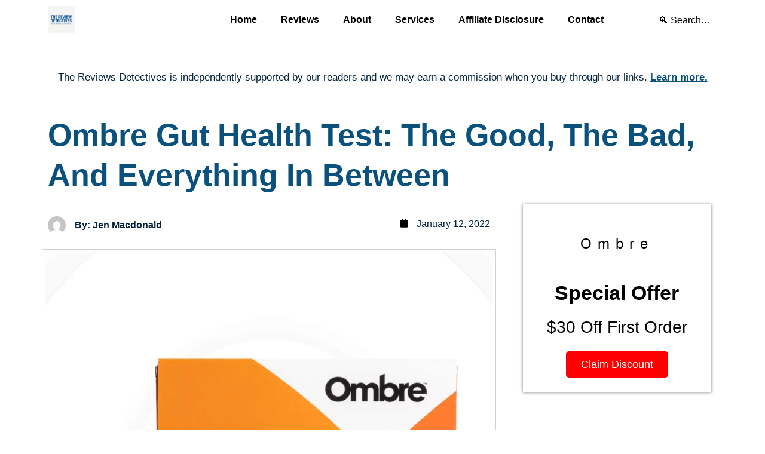

--- FILE ---
content_type: text/html; charset=UTF-8
request_url: https://thereviewdetectives.com/ombre-gut-health-test-the-good-the-bad-and-everything-in-between/
body_size: 52356
content:
<!DOCTYPE html>
<html lang="en-US">
<head>
<meta charset="UTF-8">
<meta name="viewport" content="width=device-width, initial-scale=1">
	<link rel="profile" href="https://gmpg.org/xfn/11"> 
	<meta name='robots' content='index, follow, max-image-preview:large, max-snippet:-1, max-video-preview:-1' />

	<!-- This site is optimized with the Yoast SEO plugin v25.2 - https://yoast.com/wordpress/plugins/seo/ -->
	<title>Ombre Gut Health Test: The Good, the Bad, and Everything In Between</title><link rel="preload" as="style" href="https://fonts.googleapis.com/css?family=Roboto%20Slab%3A400%2C500%7CBesley%3A500%2C400&#038;display=swap" /><link rel="stylesheet" href="https://fonts.googleapis.com/css?family=Roboto%20Slab%3A400%2C500%7CBesley%3A500%2C400&#038;display=swap" media="print" onload="this.media='all'" /><noscript><link rel="stylesheet" href="https://fonts.googleapis.com/css?family=Roboto%20Slab%3A400%2C500%7CBesley%3A500%2C400&#038;display=swap" /></noscript>
	<meta name="description" content="We discuss the importance of good gut health, how the gut health test by Ombre’s state-of-the-art lab center works and why it is better than other available tests." />
	<link rel="canonical" href="https://thereviewdetectives.com/ombre-gut-health-test-the-good-the-bad-and-everything-in-between/" />
	<meta property="og:locale" content="en_US" />
	<meta property="og:type" content="article" />
	<meta property="og:title" content="Ombre Gut Health Test: The Good, the Bad, and Everything In Between" />
	<meta property="og:description" content="We discuss the importance of good gut health, how the gut health test by Ombre’s state-of-the-art lab center works and why it is better than other available tests." />
	<meta property="og:url" content="https://thereviewdetectives.com/ombre-gut-health-test-the-good-the-bad-and-everything-in-between/" />
	<meta property="article:published_time" content="2022-01-12T18:35:07+00:00" />
	<meta property="article:modified_time" content="2022-04-15T20:59:58+00:00" />
	<meta property="og:image" content="https://thereviewdetectives.com/wp-content/uploads/2022/01/1-_1_.webp" />
	<meta property="og:image:width" content="2048" />
	<meta property="og:image:height" content="2048" />
	<meta property="og:image:type" content="image/webp" />
	<meta name="author" content="Jen Macdonald" />
	<meta name="twitter:card" content="summary_large_image" />
	<meta name="twitter:label1" content="Written by" />
	<meta name="twitter:data1" content="Jen Macdonald" />
	<meta name="twitter:label2" content="Est. reading time" />
	<meta name="twitter:data2" content="16 minutes" />
	<script type="application/ld+json" class="yoast-schema-graph">{"@context":"https://schema.org","@graph":[{"@type":"Article","@id":"https://thereviewdetectives.com/ombre-gut-health-test-the-good-the-bad-and-everything-in-between/#article","isPartOf":{"@id":"https://thereviewdetectives.com/ombre-gut-health-test-the-good-the-bad-and-everything-in-between/"},"author":{"name":"Jen Macdonald","@id":"https://thereviewdetectives.com/#/schema/person/afd9d2f30664dc09a77e004cb42cb4aa"},"headline":"Ombre Gut Health Test: The Good, the Bad, and Everything In Between","datePublished":"2022-01-12T18:35:07+00:00","dateModified":"2022-04-15T20:59:58+00:00","mainEntityOfPage":{"@id":"https://thereviewdetectives.com/ombre-gut-health-test-the-good-the-bad-and-everything-in-between/"},"wordCount":3152,"commentCount":0,"publisher":{"@id":"https://thereviewdetectives.com/#organization"},"image":{"@id":"https://thereviewdetectives.com/ombre-gut-health-test-the-good-the-bad-and-everything-in-between/#primaryimage"},"thumbnailUrl":"https://thereviewdetectives.com/wp-content/uploads/2022/01/1-_1_.webp","keywords":["gut health test","gut test"],"articleSection":["Diet and Nutrition","Health"],"inLanguage":"en-US","potentialAction":[{"@type":"CommentAction","name":"Comment","target":["https://thereviewdetectives.com/ombre-gut-health-test-the-good-the-bad-and-everything-in-between/#respond"]}]},{"@type":"WebPage","@id":"https://thereviewdetectives.com/ombre-gut-health-test-the-good-the-bad-and-everything-in-between/","url":"https://thereviewdetectives.com/ombre-gut-health-test-the-good-the-bad-and-everything-in-between/","name":"Ombre Gut Health Test: The Good, the Bad, and Everything In Between","isPartOf":{"@id":"https://thereviewdetectives.com/#website"},"primaryImageOfPage":{"@id":"https://thereviewdetectives.com/ombre-gut-health-test-the-good-the-bad-and-everything-in-between/#primaryimage"},"image":{"@id":"https://thereviewdetectives.com/ombre-gut-health-test-the-good-the-bad-and-everything-in-between/#primaryimage"},"thumbnailUrl":"https://thereviewdetectives.com/wp-content/uploads/2022/01/1-_1_.webp","datePublished":"2022-01-12T18:35:07+00:00","dateModified":"2022-04-15T20:59:58+00:00","description":"We discuss the importance of good gut health, how the gut health test by Ombre’s state-of-the-art lab center works and why it is better than other available tests.","breadcrumb":{"@id":"https://thereviewdetectives.com/ombre-gut-health-test-the-good-the-bad-and-everything-in-between/#breadcrumb"},"inLanguage":"en-US","potentialAction":[{"@type":"ReadAction","target":["https://thereviewdetectives.com/ombre-gut-health-test-the-good-the-bad-and-everything-in-between/"]}]},{"@type":"ImageObject","inLanguage":"en-US","@id":"https://thereviewdetectives.com/ombre-gut-health-test-the-good-the-bad-and-everything-in-between/#primaryimage","url":"https://thereviewdetectives.com/wp-content/uploads/2022/01/1-_1_.webp","contentUrl":"https://thereviewdetectives.com/wp-content/uploads/2022/01/1-_1_.webp","width":2048,"height":2048},{"@type":"BreadcrumbList","@id":"https://thereviewdetectives.com/ombre-gut-health-test-the-good-the-bad-and-everything-in-between/#breadcrumb","itemListElement":[{"@type":"ListItem","position":1,"name":"Home","item":"https://thereviewdetectives.com/"},{"@type":"ListItem","position":2,"name":"Ombre Gut Health Test: The Good, the Bad, and Everything In Between"}]},{"@type":"WebSite","@id":"https://thereviewdetectives.com/#website","url":"https://thereviewdetectives.com/","name":"","description":"Smart Reviews. Smarter Buys. ","publisher":{"@id":"https://thereviewdetectives.com/#organization"},"potentialAction":[{"@type":"SearchAction","target":{"@type":"EntryPoint","urlTemplate":"https://thereviewdetectives.com/?s={search_term_string}"},"query-input":{"@type":"PropertyValueSpecification","valueRequired":true,"valueName":"search_term_string"}}],"inLanguage":"en-US"},{"@type":"Organization","@id":"https://thereviewdetectives.com/#organization","name":"The Review Detectives","url":"https://thereviewdetectives.com/","logo":{"@type":"ImageObject","inLanguage":"en-US","@id":"https://thereviewdetectives.com/#/schema/logo/image/","url":"https://thereviewdetectives.com/wp-content/uploads/2021/09/trd-site-icon.jpg","contentUrl":"https://thereviewdetectives.com/wp-content/uploads/2021/09/trd-site-icon.jpg","width":1920,"height":1080,"caption":"The Review Detectives"},"image":{"@id":"https://thereviewdetectives.com/#/schema/logo/image/"},"sameAs":["https://www.pinterest.ca/thereviewdetectives/"]},{"@type":"Person","@id":"https://thereviewdetectives.com/#/schema/person/afd9d2f30664dc09a77e004cb42cb4aa","name":"Jen Macdonald","image":{"@type":"ImageObject","inLanguage":"en-US","@id":"https://thereviewdetectives.com/#/schema/person/image/","url":"https://secure.gravatar.com/avatar/ca0e5ec7e48975316cc7a6db74b8496de2bef845f8c0c6cd16c20011f1845cd8?s=96&d=mm&r=g","contentUrl":"https://secure.gravatar.com/avatar/ca0e5ec7e48975316cc7a6db74b8496de2bef845f8c0c6cd16c20011f1845cd8?s=96&d=mm&r=g","caption":"Jen Macdonald"},"url":"https://thereviewdetectives.com/author/jen-macdonald/"}]}</script>
	<!-- / Yoast SEO plugin. -->


<link rel='dns-prefetch' href='//fonts.googleapis.com' />
<link href='https://fonts.gstatic.com' crossorigin rel='preconnect' />
<link rel="alternate" type="application/rss+xml" title=" &raquo; Feed" href="https://thereviewdetectives.com/feed/" />
<link rel="alternate" type="application/rss+xml" title=" &raquo; Comments Feed" href="https://thereviewdetectives.com/comments/feed/" />
<link rel="alternate" type="application/rss+xml" title=" &raquo; Ombre Gut Health Test: The Good, the Bad, and Everything In Between Comments Feed" href="https://thereviewdetectives.com/ombre-gut-health-test-the-good-the-bad-and-everything-in-between/feed/" />
<link rel="alternate" title="oEmbed (JSON)" type="application/json+oembed" href="https://thereviewdetectives.com/wp-json/oembed/1.0/embed?url=https%3A%2F%2Fthereviewdetectives.com%2Fombre-gut-health-test-the-good-the-bad-and-everything-in-between%2F" />
<link rel="alternate" title="oEmbed (XML)" type="text/xml+oembed" href="https://thereviewdetectives.com/wp-json/oembed/1.0/embed?url=https%3A%2F%2Fthereviewdetectives.com%2Fombre-gut-health-test-the-good-the-bad-and-everything-in-between%2F&#038;format=xml" />
<style id='wp-img-auto-sizes-contain-inline-css'>
img:is([sizes=auto i],[sizes^="auto," i]){contain-intrinsic-size:3000px 1500px}
/*# sourceURL=wp-img-auto-sizes-contain-inline-css */
</style>
<link rel='stylesheet' id='astra-theme-css-css' href='https://thereviewdetectives.com/wp-content/themes/astra/assets/css/minified/main.min.css?ver=4.11.1' media='all' />
<style id='astra-theme-css-inline-css'>
:root{--ast-post-nav-space:0;--ast-container-default-xlg-padding:2.5em;--ast-container-default-lg-padding:2.5em;--ast-container-default-slg-padding:2em;--ast-container-default-md-padding:2.5em;--ast-container-default-sm-padding:2.5em;--ast-container-default-xs-padding:2.4em;--ast-container-default-xxs-padding:1.8em;--ast-code-block-background:#ECEFF3;--ast-comment-inputs-background:#F9FAFB;--ast-normal-container-width:1200px;--ast-narrow-container-width:750px;--ast-blog-title-font-weight:600;--ast-blog-meta-weight:600;--ast-global-color-primary:var(--ast-global-color-5);--ast-global-color-secondary:var(--ast-global-color-4);--ast-global-color-alternate-background:var(--ast-global-color-7);--ast-global-color-subtle-background:var(--ast-global-color-6);--ast-bg-style-guide:#F8FAFC;--ast-shadow-style-guide:0px 0px 4px 0 #00000057;--ast-global-dark-bg-style:#fff;--ast-global-dark-lfs:#fbfbfb;--ast-widget-bg-color:#fafafa;--ast-wc-container-head-bg-color:#fbfbfb;--ast-title-layout-bg:#eeeeee;--ast-search-border-color:#e7e7e7;--ast-lifter-hover-bg:#e6e6e6;--ast-gallery-block-color:#000;--srfm-color-input-label:var(--ast-global-color-2);}html{font-size:100%;}a{color:var(--ast-global-color-0);}a:hover,a:focus{color:var(--ast-global-color-1);}body,button,input,select,textarea,.ast-button,.ast-custom-button{font-family:'Roboto Slab',serif;font-weight:400;font-size:16px;font-size:1rem;line-height:var(--ast-body-line-height,1.60);}blockquote{color:var(--ast-global-color-3);}h1,.entry-content h1,h2,.entry-content h2,h3,.entry-content h3,h4,.entry-content h4,h5,.entry-content h5,h6,.entry-content h6,.site-title,.site-title a{font-family:'Besley',serif;font-weight:500;}.ast-site-identity .site-title a{color:var(--ast-global-color-2);}.site-title{font-size:24px;font-size:1.5rem;display:block;}header .custom-logo-link img{max-width:120px;width:120px;}.astra-logo-svg{width:120px;}.site-header .site-description{font-size:15px;font-size:0.9375rem;display:none;}.entry-title{font-size:24px;font-size:1.5rem;}.ast-blog-single-element.ast-taxonomy-container a{font-size:14px;font-size:0.875rem;}.ast-blog-meta-container{font-size:13px;font-size:0.8125rem;}.archive .ast-article-post .ast-article-inner,.blog .ast-article-post .ast-article-inner,.archive .ast-article-post .ast-article-inner:hover,.blog .ast-article-post .ast-article-inner:hover{border-top-left-radius:1px;border-top-right-radius:1px;border-bottom-right-radius:1px;border-bottom-left-radius:1px;overflow:hidden;}h1,.entry-content h1{font-size:52px;font-size:3.25rem;font-weight:500;font-family:'Besley',serif;line-height:1.2em;text-transform:capitalize;}h2,.entry-content h2{font-size:40px;font-size:2.5rem;font-weight:500;font-family:'Besley',serif;line-height:1.2em;text-transform:capitalize;}h3,.entry-content h3{font-size:30px;font-size:1.875rem;font-weight:500;font-family:'Besley',serif;line-height:1.2em;}h4,.entry-content h4{font-size:22px;font-size:1.375rem;line-height:1.3em;font-weight:500;font-family:'Besley',serif;}h5,.entry-content h5{font-size:18px;font-size:1.125rem;line-height:1.4em;font-weight:500;font-family:'Besley',serif;}h6,.entry-content h6{font-size:14px;font-size:0.875rem;line-height:1.25em;font-weight:500;font-family:'Besley',serif;}::selection{background-color:var(--ast-global-color-0);color:#ffffff;}body,h1,.entry-title a,.entry-content h1,h2,.entry-content h2,h3,.entry-content h3,h4,.entry-content h4,h5,.entry-content h5,h6,.entry-content h6{color:var(--ast-global-color-3);}.tagcloud a:hover,.tagcloud a:focus,.tagcloud a.current-item{color:#ffffff;border-color:var(--ast-global-color-0);background-color:var(--ast-global-color-0);}input:focus,input[type="text"]:focus,input[type="email"]:focus,input[type="url"]:focus,input[type="password"]:focus,input[type="reset"]:focus,input[type="search"]:focus,textarea:focus{border-color:var(--ast-global-color-0);}input[type="radio"]:checked,input[type=reset],input[type="checkbox"]:checked,input[type="checkbox"]:hover:checked,input[type="checkbox"]:focus:checked,input[type=range]::-webkit-slider-thumb{border-color:var(--ast-global-color-0);background-color:var(--ast-global-color-0);box-shadow:none;}.site-footer a:hover + .post-count,.site-footer a:focus + .post-count{background:var(--ast-global-color-0);border-color:var(--ast-global-color-0);}.single .nav-links .nav-previous,.single .nav-links .nav-next{color:var(--ast-global-color-0);}.entry-meta,.entry-meta *{line-height:1.45;color:var(--ast-global-color-0);font-weight:600;}.entry-meta a:not(.ast-button):hover,.entry-meta a:not(.ast-button):hover *,.entry-meta a:not(.ast-button):focus,.entry-meta a:not(.ast-button):focus *,.page-links > .page-link,.page-links .page-link:hover,.post-navigation a:hover{color:var(--ast-global-color-1);}#cat option,.secondary .calendar_wrap thead a,.secondary .calendar_wrap thead a:visited{color:var(--ast-global-color-0);}.secondary .calendar_wrap #today,.ast-progress-val span{background:var(--ast-global-color-0);}.secondary a:hover + .post-count,.secondary a:focus + .post-count{background:var(--ast-global-color-0);border-color:var(--ast-global-color-0);}.calendar_wrap #today > a{color:#ffffff;}.page-links .page-link,.single .post-navigation a{color:var(--ast-global-color-3);}.ast-search-menu-icon .search-form button.search-submit{padding:0 4px;}.ast-search-menu-icon form.search-form{padding-right:0;}.ast-search-menu-icon.slide-search input.search-field{width:0;}.ast-header-search .ast-search-menu-icon.ast-dropdown-active .search-form,.ast-header-search .ast-search-menu-icon.ast-dropdown-active .search-field:focus{transition:all 0.2s;}.search-form input.search-field:focus{outline:none;}.ast-search-menu-icon .search-form button.search-submit:focus,.ast-theme-transparent-header .ast-header-search .ast-dropdown-active .ast-icon,.ast-theme-transparent-header .ast-inline-search .search-field:focus .ast-icon{color:var(--ast-global-color-1);}.ast-header-search .slide-search .search-form{border:2px solid var(--ast-global-color-0);}.ast-header-search .slide-search .search-field{background-color:(--ast-global-dark-bg-style);}.ast-archive-title{color:var(--ast-global-color-2);}.widget-title{font-size:22px;font-size:1.375rem;color:var(--ast-global-color-2);}.ast-single-post .entry-content a,.ast-comment-content a:not(.ast-comment-edit-reply-wrap a){text-decoration:underline;}.ast-single-post .elementor-widget-button .elementor-button,.ast-single-post .entry-content .uagb-tab a,.ast-single-post .entry-content .uagb-ifb-cta a,.ast-single-post .entry-content .uabb-module-content a,.ast-single-post .entry-content .uagb-post-grid a,.ast-single-post .entry-content .uagb-timeline a,.ast-single-post .entry-content .uagb-toc__wrap a,.ast-single-post .entry-content .uagb-taxomony-box a,.ast-single-post .entry-content .woocommerce a,.entry-content .wp-block-latest-posts > li > a,.ast-single-post .entry-content .wp-block-file__button,a.ast-post-filter-single,.ast-single-post .ast-comment-content .comment-reply-link,.ast-single-post .ast-comment-content .comment-edit-link{text-decoration:none;}.ast-search-menu-icon.slide-search a:focus-visible:focus-visible,.astra-search-icon:focus-visible,#close:focus-visible,a:focus-visible,.ast-menu-toggle:focus-visible,.site .skip-link:focus-visible,.wp-block-loginout input:focus-visible,.wp-block-search.wp-block-search__button-inside .wp-block-search__inside-wrapper,.ast-header-navigation-arrow:focus-visible,.woocommerce .wc-proceed-to-checkout > .checkout-button:focus-visible,.woocommerce .woocommerce-MyAccount-navigation ul li a:focus-visible,.ast-orders-table__row .ast-orders-table__cell:focus-visible,.woocommerce .woocommerce-order-details .order-again > .button:focus-visible,.woocommerce .woocommerce-message a.button.wc-forward:focus-visible,.woocommerce #minus_qty:focus-visible,.woocommerce #plus_qty:focus-visible,a#ast-apply-coupon:focus-visible,.woocommerce .woocommerce-info a:focus-visible,.woocommerce .astra-shop-summary-wrap a:focus-visible,.woocommerce a.wc-forward:focus-visible,#ast-apply-coupon:focus-visible,.woocommerce-js .woocommerce-mini-cart-item a.remove:focus-visible,#close:focus-visible,.button.search-submit:focus-visible,#search_submit:focus,.normal-search:focus-visible,.ast-header-account-wrap:focus-visible,.woocommerce .ast-on-card-button.ast-quick-view-trigger:focus{outline-style:dotted;outline-color:inherit;outline-width:thin;}input:focus,input[type="text"]:focus,input[type="email"]:focus,input[type="url"]:focus,input[type="password"]:focus,input[type="reset"]:focus,input[type="search"]:focus,input[type="number"]:focus,textarea:focus,.wp-block-search__input:focus,[data-section="section-header-mobile-trigger"] .ast-button-wrap .ast-mobile-menu-trigger-minimal:focus,.ast-mobile-popup-drawer.active .menu-toggle-close:focus,.woocommerce-ordering select.orderby:focus,#ast-scroll-top:focus,#coupon_code:focus,.woocommerce-page #comment:focus,.woocommerce #reviews #respond input#submit:focus,.woocommerce a.add_to_cart_button:focus,.woocommerce .button.single_add_to_cart_button:focus,.woocommerce .woocommerce-cart-form button:focus,.woocommerce .woocommerce-cart-form__cart-item .quantity .qty:focus,.woocommerce .woocommerce-billing-fields .woocommerce-billing-fields__field-wrapper .woocommerce-input-wrapper > .input-text:focus,.woocommerce #order_comments:focus,.woocommerce #place_order:focus,.woocommerce .woocommerce-address-fields .woocommerce-address-fields__field-wrapper .woocommerce-input-wrapper > .input-text:focus,.woocommerce .woocommerce-MyAccount-content form button:focus,.woocommerce .woocommerce-MyAccount-content .woocommerce-EditAccountForm .woocommerce-form-row .woocommerce-Input.input-text:focus,.woocommerce .ast-woocommerce-container .woocommerce-pagination ul.page-numbers li a:focus,body #content .woocommerce form .form-row .select2-container--default .select2-selection--single:focus,#ast-coupon-code:focus,.woocommerce.woocommerce-js .quantity input[type=number]:focus,.woocommerce-js .woocommerce-mini-cart-item .quantity input[type=number]:focus,.woocommerce p#ast-coupon-trigger:focus{border-style:dotted;border-color:inherit;border-width:thin;}input{outline:none;}.ast-logo-title-inline .site-logo-img{padding-right:1em;}.site-logo-img img{ transition:all 0.2s linear;}body .ast-oembed-container *{position:absolute;top:0;width:100%;height:100%;left:0;}body .wp-block-embed-pocket-casts .ast-oembed-container *{position:unset;}.ast-single-post-featured-section + article {margin-top: 2em;}.site-content .ast-single-post-featured-section img {width: 100%;overflow: hidden;object-fit: cover;}.site > .ast-single-related-posts-container {margin-top: 0;}@media (min-width: 922px) {.ast-desktop .ast-container--narrow {max-width: var(--ast-narrow-container-width);margin: 0 auto;}}input[type="text"],input[type="number"],input[type="email"],input[type="url"],input[type="password"],input[type="search"],input[type=reset],input[type=tel],input[type=date],select,textarea{font-size:16px;font-style:normal;font-weight:400;line-height:24px;width:100%;padding:12px 16px;border-radius:4px;box-shadow:0px 1px 2px 0px rgba(0,0,0,0.05);color:var(--ast-form-input-text,#475569);}input[type="text"],input[type="number"],input[type="email"],input[type="url"],input[type="password"],input[type="search"],input[type=reset],input[type=tel],input[type=date],select{height:40px;}input[type="date"]{border-width:1px;border-style:solid;border-color:var(--ast-border-color);background:var( --ast-global-color-secondary,--ast-global-color-5 );}input[type="text"]:focus,input[type="number"]:focus,input[type="email"]:focus,input[type="url"]:focus,input[type="password"]:focus,input[type="search"]:focus,input[type=reset]:focus,input[type="tel"]:focus,input[type="date"]:focus,select:focus,textarea:focus{border-color:#046BD2;box-shadow:none;outline:none;color:var(--ast-form-input-focus-text,#475569);}label,legend{color:#111827;font-size:14px;font-style:normal;font-weight:500;line-height:20px;}select{padding:6px 10px;}fieldset{padding:30px;border-radius:4px;}button,.ast-button,.button,input[type="button"],input[type="reset"],input[type="submit"]{border-radius:4px;box-shadow:0px 1px 2px 0px rgba(0,0,0,0.05);}:root{--ast-comment-inputs-background:#FFF;}::placeholder{color:var(--ast-form-field-color,#9CA3AF);}::-ms-input-placeholder{color:var(--ast-form-field-color,#9CA3AF);}@media (max-width:921.9px){#ast-desktop-header{display:none;}}@media (min-width:922px){#ast-mobile-header{display:none;}}.wp-block-buttons.aligncenter{justify-content:center;}@media (max-width:921px){.ast-theme-transparent-header #primary,.ast-theme-transparent-header #secondary{padding:0;}}@media (max-width:921px){.ast-plain-container.ast-no-sidebar #primary{padding:0;}}.ast-plain-container.ast-no-sidebar #primary{margin-top:0;margin-bottom:0;}@media (min-width:1200px){.ast-plain-container.ast-no-sidebar #primary{margin-top:60px;margin-bottom:60px;}}@media (max-width:921px){.ast-separate-container #primary,.ast-narrow-container #primary{padding-top:0px;}}@media (max-width:544px){.ast-separate-container #primary,.ast-narrow-container #primary{padding-top:0px;}}@media (max-width:921px){.ast-separate-container #primary,.ast-narrow-container #primary{padding-bottom:0px;}}@media (max-width:544px){.ast-separate-container #primary,.ast-narrow-container #primary{padding-bottom:0px;}}.wp-block-button.is-style-outline .wp-block-button__link{border-color:var(--ast-global-color-0);border-top-width:2px;border-right-width:2px;border-bottom-width:2px;border-left-width:2px;}div.wp-block-button.is-style-outline > .wp-block-button__link:not(.has-text-color),div.wp-block-button.wp-block-button__link.is-style-outline:not(.has-text-color){color:var(--ast-global-color-0);}.wp-block-button.is-style-outline .wp-block-button__link:hover,.wp-block-buttons .wp-block-button.is-style-outline .wp-block-button__link:focus,.wp-block-buttons .wp-block-button.is-style-outline > .wp-block-button__link:not(.has-text-color):hover,.wp-block-buttons .wp-block-button.wp-block-button__link.is-style-outline:not(.has-text-color):hover{color:var(--ast-global-color-2);background-color:var(--ast-global-color-1);border-color:var(--ast-global-color-1);}.post-page-numbers.current .page-link,.ast-pagination .page-numbers.current{color:#ffffff;border-color:var(--ast-global-color-0);background-color:var(--ast-global-color-0);}.wp-block-button.is-style-outline .wp-block-button__link{border-top-width:2px;border-right-width:2px;border-bottom-width:2px;border-left-width:2px;}.wp-block-buttons .wp-block-button.is-style-outline .wp-block-button__link.wp-element-button,.ast-outline-button,.wp-block-uagb-buttons-child .uagb-buttons-repeater.ast-outline-button{border-color:var(--ast-global-color-0);border-top-width:2px;border-right-width:2px;border-bottom-width:2px;border-left-width:2px;font-family:'Roboto Slab',serif;font-weight:500;font-size:14px;font-size:0.875rem;line-height:1em;text-transform:uppercase;letter-spacing:1px;padding-top:15px;padding-right:30px;padding-bottom:15px;padding-left:30px;border-top-left-radius:50px;border-top-right-radius:50px;border-bottom-right-radius:50px;border-bottom-left-radius:50px;}.wp-block-buttons .wp-block-button.is-style-outline > .wp-block-button__link:not(.has-text-color),.wp-block-buttons .wp-block-button.wp-block-button__link.is-style-outline:not(.has-text-color),.ast-outline-button{color:var(--ast-global-color-0);}.wp-block-button.is-style-outline .wp-block-button__link:hover,.wp-block-buttons .wp-block-button.is-style-outline .wp-block-button__link:focus,.wp-block-buttons .wp-block-button.is-style-outline > .wp-block-button__link:not(.has-text-color):hover,.wp-block-buttons .wp-block-button.wp-block-button__link.is-style-outline:not(.has-text-color):hover,.ast-outline-button:hover,.ast-outline-button:focus,.wp-block-uagb-buttons-child .uagb-buttons-repeater.ast-outline-button:hover,.wp-block-uagb-buttons-child .uagb-buttons-repeater.ast-outline-button:focus{color:var(--ast-global-color-2);background-color:var(--ast-global-color-1);border-color:var(--ast-global-color-1);}.ast-single-post .entry-content a.ast-outline-button,.ast-single-post .entry-content .is-style-outline>.wp-block-button__link{text-decoration:none;}.wp-block-button .wp-block-button__link.wp-element-button.is-style-outline:not(.has-background),.wp-block-button.is-style-outline>.wp-block-button__link.wp-element-button:not(.has-background),.ast-outline-button{background-color:rgba(0,0,0,0);}.uagb-buttons-repeater.ast-outline-button{border-radius:9999px;}@media (max-width:921px){.wp-block-buttons .wp-block-button.is-style-outline .wp-block-button__link.wp-element-button,.ast-outline-button,.wp-block-uagb-buttons-child .uagb-buttons-repeater.ast-outline-button{font-size:14px;font-size:0.875rem;padding-top:13px;padding-right:26px;padding-bottom:13px;padding-left:26px;}}@media (max-width:544px){.wp-block-buttons .wp-block-button.is-style-outline .wp-block-button__link.wp-element-button,.ast-outline-button,.wp-block-uagb-buttons-child .uagb-buttons-repeater.ast-outline-button{font-size:14px;font-size:0.875rem;padding-top:12px;padding-right:24px;padding-bottom:12px;padding-left:24px;}}.entry-content[data-ast-blocks-layout] > figure{margin-bottom:1em;}h1.widget-title{font-weight:500;}h2.widget-title{font-weight:500;}h3.widget-title{font-weight:500;}.elementor-widget-container .elementor-loop-container .e-loop-item[data-elementor-type="loop-item"]{width:100%;} .content-area .elementor-widget-theme-post-content h1,.content-area .elementor-widget-theme-post-content h2,.content-area .elementor-widget-theme-post-content h3,.content-area .elementor-widget-theme-post-content h4,.content-area .elementor-widget-theme-post-content h5,.content-area .elementor-widget-theme-post-content h6{margin-top:1.5em;margin-bottom:calc(0.3em + 10px);}#page{display:flex;flex-direction:column;min-height:100vh;}.ast-404-layout-1 h1.page-title{color:var(--ast-global-color-2);}.single .post-navigation a{line-height:1em;height:inherit;}.error-404 .page-sub-title{font-size:1.5rem;font-weight:inherit;}.search .site-content .content-area .search-form{margin-bottom:0;}#page .site-content{flex-grow:1;}.widget{margin-bottom:1.25em;}#secondary li{line-height:1.5em;}#secondary .wp-block-group h2{margin-bottom:0.7em;}#secondary h2{font-size:1.7rem;}.ast-separate-container .ast-article-post,.ast-separate-container .ast-article-single,.ast-separate-container .comment-respond{padding:2.5em;}.ast-separate-container .ast-article-single .ast-article-single{padding:0;}.ast-article-single .wp-block-post-template-is-layout-grid{padding-left:0;}.ast-separate-container .comments-title,.ast-narrow-container .comments-title{padding:1.5em 2em;}.ast-page-builder-template .comment-form-textarea,.ast-comment-formwrap .ast-grid-common-col{padding:0;}.ast-comment-formwrap{padding:0;display:inline-flex;column-gap:20px;width:100%;margin-left:0;margin-right:0;}.comments-area textarea#comment:focus,.comments-area textarea#comment:active,.comments-area .ast-comment-formwrap input[type="text"]:focus,.comments-area .ast-comment-formwrap input[type="text"]:active {box-shadow:none;outline:none;}.archive.ast-page-builder-template .entry-header{margin-top:2em;}.ast-page-builder-template .ast-comment-formwrap{width:100%;}.entry-title{margin-bottom:0.6em;}.ast-archive-description p{font-size:inherit;font-weight:inherit;line-height:inherit;}.ast-article-single img{box-shadow:0 0 30px 0 rgba(0,0,0,.15);-webkit-box-shadow:0 0 30px 0 rgba(0,0,0,.15);-moz-box-shadow:0 0 30px 0 rgba(0,0,0,.15);}.ast-separate-container .ast-comment-list li.depth-1,.hentry{margin-bottom:1.5em;}.site-content section.ast-archive-description{margin-bottom:2em;}@media (min-width:921px){.ast-left-sidebar.ast-page-builder-template #secondary,.archive.ast-right-sidebar.ast-page-builder-template .site-main{padding-left:20px;padding-right:20px;}}@media (max-width:544px){.ast-comment-formwrap.ast-row{column-gap:10px;display:inline-block;}#ast-commentform .ast-grid-common-col{position:relative;width:100%;}}@media (min-width:1201px){.ast-separate-container .ast-article-post,.ast-separate-container .ast-article-single,.ast-separate-container .ast-author-box,.ast-separate-container .ast-404-layout-1,.ast-separate-container .no-results{padding:2.5em;}} .content-area .elementor-widget-theme-post-content h1,.content-area .elementor-widget-theme-post-content h2,.content-area .elementor-widget-theme-post-content h3,.content-area .elementor-widget-theme-post-content h4,.content-area .elementor-widget-theme-post-content h5,.content-area .elementor-widget-theme-post-content h6{margin-top:1.5em;margin-bottom:calc(0.3em + 10px);}.elementor-loop-container .e-loop-item,.elementor-loop-container .ast-separate-container .ast-article-post,.elementor-loop-container .ast-separate-container .ast-article-single,.elementor-loop-container .ast-separate-container .comment-respond{padding:0px;}@media (max-width:921px){.ast-separate-container #primary,.ast-separate-container #secondary{padding:1.5em 0;}#primary,#secondary{padding:1.5em 0;margin:0;}.ast-left-sidebar #content > .ast-container{display:flex;flex-direction:column-reverse;width:100%;}}@media (min-width:922px){.ast-separate-container.ast-right-sidebar #primary,.ast-separate-container.ast-left-sidebar #primary{border:0;}.search-no-results.ast-separate-container #primary{margin-bottom:4em;}}.wp-block-button .wp-block-button__link{color:var(--ast-global-color-2);}.wp-block-button .wp-block-button__link:hover,.wp-block-button .wp-block-button__link:focus{color:var(--ast-global-color-2);background-color:var(--ast-global-color-1);border-color:var(--ast-global-color-1);}.elementor-widget-heading h1.elementor-heading-title{line-height:1.2em;}.elementor-widget-heading h2.elementor-heading-title{line-height:1.2em;}.elementor-widget-heading h3.elementor-heading-title{line-height:1.2em;}.elementor-widget-heading h4.elementor-heading-title{line-height:1.3em;}.elementor-widget-heading h5.elementor-heading-title{line-height:1.4em;}.elementor-widget-heading h6.elementor-heading-title{line-height:1.25em;}.wp-block-button .wp-block-button__link,.wp-block-search .wp-block-search__button,body .wp-block-file .wp-block-file__button{border-style:solid;border-top-width:2px;border-right-width:2px;border-left-width:2px;border-bottom-width:2px;border-color:var(--ast-global-color-0);background-color:var(--ast-global-color-0);color:var(--ast-global-color-2);font-family:'Roboto Slab',serif;font-weight:500;line-height:1em;text-transform:uppercase;letter-spacing:1px;font-size:14px;font-size:0.875rem;border-top-left-radius:50px;border-top-right-radius:50px;border-bottom-right-radius:50px;border-bottom-left-radius:50px;padding-top:15px;padding-right:30px;padding-bottom:15px;padding-left:30px;}.ast-single-post .entry-content .wp-block-button .wp-block-button__link,.ast-single-post .entry-content .wp-block-search .wp-block-search__button,body .entry-content .wp-block-file .wp-block-file__button{text-decoration:none;}@media (max-width:921px){.wp-block-button .wp-block-button__link,.wp-block-search .wp-block-search__button,body .wp-block-file .wp-block-file__button{font-size:14px;font-size:0.875rem;padding-top:13px;padding-right:26px;padding-bottom:13px;padding-left:26px;}}@media (max-width:544px){.wp-block-button .wp-block-button__link,.wp-block-search .wp-block-search__button,body .wp-block-file .wp-block-file__button{font-size:14px;font-size:0.875rem;padding-top:12px;padding-right:24px;padding-bottom:12px;padding-left:24px;}}.menu-toggle,button,.ast-button,.ast-custom-button,.button,input#submit,input[type="button"],input[type="submit"],input[type="reset"],#comments .submit,.search .search-submit,form[CLASS*="wp-block-search__"].wp-block-search .wp-block-search__inside-wrapper .wp-block-search__button,body .wp-block-file .wp-block-file__button,.search .search-submit,.woocommerce-js a.button,.woocommerce button.button,.woocommerce .woocommerce-message a.button,.woocommerce #respond input#submit.alt,.woocommerce input.button.alt,.woocommerce input.button,.woocommerce input.button:disabled,.woocommerce input.button:disabled[disabled],.woocommerce input.button:disabled:hover,.woocommerce input.button:disabled[disabled]:hover,.woocommerce #respond input#submit,.woocommerce button.button.alt.disabled,.wc-block-grid__products .wc-block-grid__product .wp-block-button__link,.wc-block-grid__product-onsale,[CLASS*="wc-block"] button,.woocommerce-js .astra-cart-drawer .astra-cart-drawer-content .woocommerce-mini-cart__buttons .button:not(.checkout):not(.ast-continue-shopping),.woocommerce-js .astra-cart-drawer .astra-cart-drawer-content .woocommerce-mini-cart__buttons a.checkout,.woocommerce button.button.alt.disabled.wc-variation-selection-needed,[CLASS*="wc-block"] .wc-block-components-button{border-style:solid;border-top-width:2px;border-right-width:2px;border-left-width:2px;border-bottom-width:2px;color:var(--ast-global-color-2);border-color:var(--ast-global-color-0);background-color:var(--ast-global-color-0);padding-top:15px;padding-right:30px;padding-bottom:15px;padding-left:30px;font-family:'Roboto Slab',serif;font-weight:500;font-size:14px;font-size:0.875rem;line-height:1em;text-transform:uppercase;letter-spacing:1px;border-top-left-radius:50px;border-top-right-radius:50px;border-bottom-right-radius:50px;border-bottom-left-radius:50px;}button:focus,.menu-toggle:hover,button:hover,.ast-button:hover,.ast-custom-button:hover .button:hover,.ast-custom-button:hover ,input[type=reset]:hover,input[type=reset]:focus,input#submit:hover,input#submit:focus,input[type="button"]:hover,input[type="button"]:focus,input[type="submit"]:hover,input[type="submit"]:focus,form[CLASS*="wp-block-search__"].wp-block-search .wp-block-search__inside-wrapper .wp-block-search__button:hover,form[CLASS*="wp-block-search__"].wp-block-search .wp-block-search__inside-wrapper .wp-block-search__button:focus,body .wp-block-file .wp-block-file__button:hover,body .wp-block-file .wp-block-file__button:focus,.woocommerce-js a.button:hover,.woocommerce button.button:hover,.woocommerce .woocommerce-message a.button:hover,.woocommerce #respond input#submit:hover,.woocommerce #respond input#submit.alt:hover,.woocommerce input.button.alt:hover,.woocommerce input.button:hover,.woocommerce button.button.alt.disabled:hover,.wc-block-grid__products .wc-block-grid__product .wp-block-button__link:hover,[CLASS*="wc-block"] button:hover,.woocommerce-js .astra-cart-drawer .astra-cart-drawer-content .woocommerce-mini-cart__buttons .button:not(.checkout):not(.ast-continue-shopping):hover,.woocommerce-js .astra-cart-drawer .astra-cart-drawer-content .woocommerce-mini-cart__buttons a.checkout:hover,.woocommerce button.button.alt.disabled.wc-variation-selection-needed:hover,[CLASS*="wc-block"] .wc-block-components-button:hover,[CLASS*="wc-block"] .wc-block-components-button:focus{color:var(--ast-global-color-2);background-color:var(--ast-global-color-1);border-color:var(--ast-global-color-1);}form[CLASS*="wp-block-search__"].wp-block-search .wp-block-search__inside-wrapper .wp-block-search__button.has-icon{padding-top:calc(15px - 3px);padding-right:calc(30px - 3px);padding-bottom:calc(15px - 3px);padding-left:calc(30px - 3px);}@media (max-width:921px){.menu-toggle,button,.ast-button,.ast-custom-button,.button,input#submit,input[type="button"],input[type="submit"],input[type="reset"],#comments .submit,.search .search-submit,form[CLASS*="wp-block-search__"].wp-block-search .wp-block-search__inside-wrapper .wp-block-search__button,body .wp-block-file .wp-block-file__button,.search .search-submit,.woocommerce-js a.button,.woocommerce button.button,.woocommerce .woocommerce-message a.button,.woocommerce #respond input#submit.alt,.woocommerce input.button.alt,.woocommerce input.button,.woocommerce input.button:disabled,.woocommerce input.button:disabled[disabled],.woocommerce input.button:disabled:hover,.woocommerce input.button:disabled[disabled]:hover,.woocommerce #respond input#submit,.woocommerce button.button.alt.disabled,.wc-block-grid__products .wc-block-grid__product .wp-block-button__link,.wc-block-grid__product-onsale,[CLASS*="wc-block"] button,.woocommerce-js .astra-cart-drawer .astra-cart-drawer-content .woocommerce-mini-cart__buttons .button:not(.checkout):not(.ast-continue-shopping),.woocommerce-js .astra-cart-drawer .astra-cart-drawer-content .woocommerce-mini-cart__buttons a.checkout,.woocommerce button.button.alt.disabled.wc-variation-selection-needed,[CLASS*="wc-block"] .wc-block-components-button{padding-top:13px;padding-right:26px;padding-bottom:13px;padding-left:26px;font-size:14px;font-size:0.875rem;}}@media (max-width:544px){.menu-toggle,button,.ast-button,.ast-custom-button,.button,input#submit,input[type="button"],input[type="submit"],input[type="reset"],#comments .submit,.search .search-submit,form[CLASS*="wp-block-search__"].wp-block-search .wp-block-search__inside-wrapper .wp-block-search__button,body .wp-block-file .wp-block-file__button,.search .search-submit,.woocommerce-js a.button,.woocommerce button.button,.woocommerce .woocommerce-message a.button,.woocommerce #respond input#submit.alt,.woocommerce input.button.alt,.woocommerce input.button,.woocommerce input.button:disabled,.woocommerce input.button:disabled[disabled],.woocommerce input.button:disabled:hover,.woocommerce input.button:disabled[disabled]:hover,.woocommerce #respond input#submit,.woocommerce button.button.alt.disabled,.wc-block-grid__products .wc-block-grid__product .wp-block-button__link,.wc-block-grid__product-onsale,[CLASS*="wc-block"] button,.woocommerce-js .astra-cart-drawer .astra-cart-drawer-content .woocommerce-mini-cart__buttons .button:not(.checkout):not(.ast-continue-shopping),.woocommerce-js .astra-cart-drawer .astra-cart-drawer-content .woocommerce-mini-cart__buttons a.checkout,.woocommerce button.button.alt.disabled.wc-variation-selection-needed,[CLASS*="wc-block"] .wc-block-components-button{padding-top:12px;padding-right:24px;padding-bottom:12px;padding-left:24px;font-size:14px;font-size:0.875rem;}}@media (max-width:921px){.menu-toggle,button,.ast-button,.button,input#submit,input[type="button"],input[type="submit"],input[type="reset"]{font-size:14px;font-size:0.875rem;}.ast-mobile-header-stack .main-header-bar .ast-search-menu-icon{display:inline-block;}.ast-header-break-point.ast-header-custom-item-outside .ast-mobile-header-stack .main-header-bar .ast-search-icon{margin:0;}.ast-comment-avatar-wrap img{max-width:2.5em;}.ast-comment-meta{padding:0 1.8888em 1.3333em;}}@media (min-width:544px){.ast-container{max-width:100%;}}@media (max-width:544px){.ast-separate-container .ast-article-post,.ast-separate-container .ast-article-single,.ast-separate-container .comments-title,.ast-separate-container .ast-archive-description{padding:1.5em 1em;}.ast-separate-container #content .ast-container{padding-left:0.54em;padding-right:0.54em;}.ast-separate-container .ast-comment-list .bypostauthor{padding:.5em;}.ast-search-menu-icon.ast-dropdown-active .search-field{width:170px;}.menu-toggle,button,.ast-button,.button,input#submit,input[type="button"],input[type="submit"],input[type="reset"]{font-size:14px;font-size:0.875rem;}} #ast-mobile-header .ast-site-header-cart-li a{pointer-events:none;}.ast-separate-container{background-color:var(--ast-global-color-4);background-image:none;}@media (max-width:921px){.widget-title{font-size:21px;font-size:1.4rem;}body,button,input,select,textarea,.ast-button,.ast-custom-button{font-size:15px;font-size:0.9375rem;}#secondary,#secondary button,#secondary input,#secondary select,#secondary textarea{font-size:15px;font-size:0.9375rem;}.site-title{font-size:22px;font-size:1.375rem;display:block;}.site-header .site-description{display:none;}.entry-title{font-size:22px;font-size:1.375rem;}h1,.entry-content h1{font-size:40px;}h2,.entry-content h2{font-size:30px;}h3,.entry-content h3{font-size:24px;}h4,.entry-content h4{font-size:20px;font-size:1.25rem;}h5,.entry-content h5{font-size:17px;font-size:1.0625rem;}h6,.entry-content h6{font-size:14px;font-size:0.875rem;}}@media (max-width:544px){.widget-title{font-size:20px;font-size:1.4285714285714rem;}body,button,input,select,textarea,.ast-button,.ast-custom-button{font-size:14px;font-size:0.875rem;}#secondary,#secondary button,#secondary input,#secondary select,#secondary textarea{font-size:14px;font-size:0.875rem;}.site-title{font-size:20px;font-size:1.25rem;display:block;}.site-header .site-description{display:none;}.entry-title{font-size:18px;font-size:1.125rem;}h1,.entry-content h1{font-size:30px;}h2,.entry-content h2{font-size:26px;}h3,.entry-content h3{font-size:22px;}h4,.entry-content h4{font-size:18px;font-size:1.125rem;}h5,.entry-content h5{font-size:16px;font-size:1rem;}h6,.entry-content h6{font-size:14px;font-size:0.875rem;}}@media (max-width:544px){html{font-size:100%;}}@media (min-width:922px){.ast-container{max-width:1240px;}}@media (min-width:922px){.ast-narrow-container .site-content > .ast-container{max-width:750px;}}@media (min-width:922px){.ast-narrow-container .site-content > .ast-container{max-width:750px;}}@media (min-width:922px){.site-content .ast-container{display:flex;}}@media (max-width:921px){.site-content .ast-container{flex-direction:column;}}.entry-content h1,.entry-content h2,.entry-content h3,.entry-content h4,.entry-content h5,.entry-content h6{clear:none;}@media (min-width:922px){.main-header-menu .sub-menu .menu-item.ast-left-align-sub-menu:hover > .sub-menu,.main-header-menu .sub-menu .menu-item.ast-left-align-sub-menu.focus > .sub-menu{margin-left:-0px;}}.entry-content li > p{margin-bottom:0;}.site .comments-area{padding-bottom:2em;margin-top:2em;}.wp-block-file {display: flex;align-items: center;flex-wrap: wrap;justify-content: space-between;}.wp-block-pullquote {border: none;}.wp-block-pullquote blockquote::before {content: "\201D";font-family: "Helvetica",sans-serif;display: flex;transform: rotate( 180deg );font-size: 6rem;font-style: normal;line-height: 1;font-weight: bold;align-items: center;justify-content: center;}.has-text-align-right > blockquote::before {justify-content: flex-start;}.has-text-align-left > blockquote::before {justify-content: flex-end;}figure.wp-block-pullquote.is-style-solid-color blockquote {max-width: 100%;text-align: inherit;}:root {--wp--custom--ast-default-block-top-padding: 3em;--wp--custom--ast-default-block-right-padding: 3em;--wp--custom--ast-default-block-bottom-padding: 3em;--wp--custom--ast-default-block-left-padding: 3em;--wp--custom--ast-container-width: 1200px;--wp--custom--ast-content-width-size: 1200px;--wp--custom--ast-wide-width-size: calc(1200px + var(--wp--custom--ast-default-block-left-padding) + var(--wp--custom--ast-default-block-right-padding));}.ast-narrow-container {--wp--custom--ast-content-width-size: 750px;--wp--custom--ast-wide-width-size: 750px;}@media(max-width: 921px) {:root {--wp--custom--ast-default-block-top-padding: 3em;--wp--custom--ast-default-block-right-padding: 2em;--wp--custom--ast-default-block-bottom-padding: 3em;--wp--custom--ast-default-block-left-padding: 2em;}}@media(max-width: 544px) {:root {--wp--custom--ast-default-block-top-padding: 3em;--wp--custom--ast-default-block-right-padding: 1.5em;--wp--custom--ast-default-block-bottom-padding: 3em;--wp--custom--ast-default-block-left-padding: 1.5em;}}.entry-content > .wp-block-group,.entry-content > .wp-block-cover,.entry-content > .wp-block-columns {padding-top: var(--wp--custom--ast-default-block-top-padding);padding-right: var(--wp--custom--ast-default-block-right-padding);padding-bottom: var(--wp--custom--ast-default-block-bottom-padding);padding-left: var(--wp--custom--ast-default-block-left-padding);}.ast-plain-container.ast-no-sidebar .entry-content > .alignfull,.ast-page-builder-template .ast-no-sidebar .entry-content > .alignfull {margin-left: calc( -50vw + 50%);margin-right: calc( -50vw + 50%);max-width: 100vw;width: 100vw;}.ast-plain-container.ast-no-sidebar .entry-content .alignfull .alignfull,.ast-page-builder-template.ast-no-sidebar .entry-content .alignfull .alignfull,.ast-plain-container.ast-no-sidebar .entry-content .alignfull .alignwide,.ast-page-builder-template.ast-no-sidebar .entry-content .alignfull .alignwide,.ast-plain-container.ast-no-sidebar .entry-content .alignwide .alignfull,.ast-page-builder-template.ast-no-sidebar .entry-content .alignwide .alignfull,.ast-plain-container.ast-no-sidebar .entry-content .alignwide .alignwide,.ast-page-builder-template.ast-no-sidebar .entry-content .alignwide .alignwide,.ast-plain-container.ast-no-sidebar .entry-content .wp-block-column .alignfull,.ast-page-builder-template.ast-no-sidebar .entry-content .wp-block-column .alignfull,.ast-plain-container.ast-no-sidebar .entry-content .wp-block-column .alignwide,.ast-page-builder-template.ast-no-sidebar .entry-content .wp-block-column .alignwide {margin-left: auto;margin-right: auto;width: 100%;}[data-ast-blocks-layout] .wp-block-separator:not(.is-style-dots) {height: 0;}[data-ast-blocks-layout] .wp-block-separator {margin: 20px auto;}[data-ast-blocks-layout] .wp-block-separator:not(.is-style-wide):not(.is-style-dots) {max-width: 100px;}[data-ast-blocks-layout] .wp-block-separator.has-background {padding: 0;}.entry-content[data-ast-blocks-layout] > * {max-width: var(--wp--custom--ast-content-width-size);margin-left: auto;margin-right: auto;}.entry-content[data-ast-blocks-layout] > .alignwide {max-width: var(--wp--custom--ast-wide-width-size);}.entry-content[data-ast-blocks-layout] .alignfull {max-width: none;}.entry-content .wp-block-columns {margin-bottom: 0;}blockquote {margin: 1.5em;border-color: rgba(0,0,0,0.05);}.wp-block-quote:not(.has-text-align-right):not(.has-text-align-center) {border-left: 5px solid rgba(0,0,0,0.05);}.has-text-align-right > blockquote,blockquote.has-text-align-right {border-right: 5px solid rgba(0,0,0,0.05);}.has-text-align-left > blockquote,blockquote.has-text-align-left {border-left: 5px solid rgba(0,0,0,0.05);}.wp-block-site-tagline,.wp-block-latest-posts .read-more {margin-top: 15px;}.wp-block-loginout p label {display: block;}.wp-block-loginout p:not(.login-remember):not(.login-submit) input {width: 100%;}.wp-block-loginout input:focus {border-color: transparent;}.wp-block-loginout input:focus {outline: thin dotted;}.entry-content .wp-block-media-text .wp-block-media-text__content {padding: 0 0 0 8%;}.entry-content .wp-block-media-text.has-media-on-the-right .wp-block-media-text__content {padding: 0 8% 0 0;}.entry-content .wp-block-media-text.has-background .wp-block-media-text__content {padding: 8%;}.entry-content .wp-block-cover:not([class*="background-color"]):not(.has-text-color.has-link-color) .wp-block-cover__inner-container,.entry-content .wp-block-cover:not([class*="background-color"]) .wp-block-cover-image-text,.entry-content .wp-block-cover:not([class*="background-color"]) .wp-block-cover-text,.entry-content .wp-block-cover-image:not([class*="background-color"]) .wp-block-cover__inner-container,.entry-content .wp-block-cover-image:not([class*="background-color"]) .wp-block-cover-image-text,.entry-content .wp-block-cover-image:not([class*="background-color"]) .wp-block-cover-text {color: var(--ast-global-color-primary,var(--ast-global-color-5));}.wp-block-loginout .login-remember input {width: 1.1rem;height: 1.1rem;margin: 0 5px 4px 0;vertical-align: middle;}.wp-block-latest-posts > li > *:first-child,.wp-block-latest-posts:not(.is-grid) > li:first-child {margin-top: 0;}.entry-content > .wp-block-buttons,.entry-content > .wp-block-uagb-buttons {margin-bottom: 1.5em;}.wp-block-search__inside-wrapper .wp-block-search__input {padding: 0 10px;color: var(--ast-global-color-3);background: var(--ast-global-color-primary,var(--ast-global-color-5));border-color: var(--ast-border-color);}.wp-block-latest-posts .read-more {margin-bottom: 1.5em;}.wp-block-search__no-button .wp-block-search__inside-wrapper .wp-block-search__input {padding-top: 5px;padding-bottom: 5px;}.wp-block-latest-posts .wp-block-latest-posts__post-date,.wp-block-latest-posts .wp-block-latest-posts__post-author {font-size: 1rem;}.wp-block-latest-posts > li > *,.wp-block-latest-posts:not(.is-grid) > li {margin-top: 12px;margin-bottom: 12px;}.ast-page-builder-template .entry-content[data-ast-blocks-layout] > *,.ast-page-builder-template .entry-content[data-ast-blocks-layout] > .alignfull:not(.wp-block-group):not(.uagb-is-root-container) > * {max-width: none;}.ast-page-builder-template .entry-content[data-ast-blocks-layout] > .alignwide:not(.uagb-is-root-container) > * {max-width: var(--wp--custom--ast-wide-width-size);}.ast-page-builder-template .entry-content[data-ast-blocks-layout] > .inherit-container-width > *,.ast-page-builder-template .entry-content[data-ast-blocks-layout] > *:not(.wp-block-group):not(.uagb-is-root-container) > *,.entry-content[data-ast-blocks-layout] > .wp-block-cover .wp-block-cover__inner-container {max-width: var(--wp--custom--ast-content-width-size) ;margin-left: auto;margin-right: auto;}.entry-content[data-ast-blocks-layout] .wp-block-cover:not(.alignleft):not(.alignright) {width: auto;}@media(max-width: 1200px) {.ast-separate-container .entry-content > .alignfull,.ast-separate-container .entry-content[data-ast-blocks-layout] > .alignwide,.ast-plain-container .entry-content[data-ast-blocks-layout] > .alignwide,.ast-plain-container .entry-content .alignfull {margin-left: calc(-1 * min(var(--ast-container-default-xlg-padding),20px)) ;margin-right: calc(-1 * min(var(--ast-container-default-xlg-padding),20px));}}@media(min-width: 1201px) {.ast-separate-container .entry-content > .alignfull {margin-left: calc(-1 * var(--ast-container-default-xlg-padding) );margin-right: calc(-1 * var(--ast-container-default-xlg-padding) );}.ast-separate-container .entry-content[data-ast-blocks-layout] > .alignwide,.ast-plain-container .entry-content[data-ast-blocks-layout] > .alignwide {margin-left: calc(-1 * var(--wp--custom--ast-default-block-left-padding) );margin-right: calc(-1 * var(--wp--custom--ast-default-block-right-padding) );}}@media(min-width: 921px) {.ast-separate-container .entry-content .wp-block-group.alignwide:not(.inherit-container-width) > :where(:not(.alignleft):not(.alignright)),.ast-plain-container .entry-content .wp-block-group.alignwide:not(.inherit-container-width) > :where(:not(.alignleft):not(.alignright)) {max-width: calc( var(--wp--custom--ast-content-width-size) + 80px );}.ast-plain-container.ast-right-sidebar .entry-content[data-ast-blocks-layout] .alignfull,.ast-plain-container.ast-left-sidebar .entry-content[data-ast-blocks-layout] .alignfull {margin-left: -60px;margin-right: -60px;}}@media(min-width: 544px) {.entry-content > .alignleft {margin-right: 20px;}.entry-content > .alignright {margin-left: 20px;}}@media (max-width:544px){.wp-block-columns .wp-block-column:not(:last-child){margin-bottom:20px;}.wp-block-latest-posts{margin:0;}}@media( max-width: 600px ) {.entry-content .wp-block-media-text .wp-block-media-text__content,.entry-content .wp-block-media-text.has-media-on-the-right .wp-block-media-text__content {padding: 8% 0 0;}.entry-content .wp-block-media-text.has-background .wp-block-media-text__content {padding: 8%;}}.ast-page-builder-template .entry-header {padding-left: 0;}.ast-narrow-container .site-content .wp-block-uagb-image--align-full .wp-block-uagb-image__figure {max-width: 100%;margin-left: auto;margin-right: auto;}.entry-content ul,.entry-content ol {padding: revert;margin: revert;padding-left: 20px;}:root .has-ast-global-color-0-color{color:var(--ast-global-color-0);}:root .has-ast-global-color-0-background-color{background-color:var(--ast-global-color-0);}:root .wp-block-button .has-ast-global-color-0-color{color:var(--ast-global-color-0);}:root .wp-block-button .has-ast-global-color-0-background-color{background-color:var(--ast-global-color-0);}:root .has-ast-global-color-1-color{color:var(--ast-global-color-1);}:root .has-ast-global-color-1-background-color{background-color:var(--ast-global-color-1);}:root .wp-block-button .has-ast-global-color-1-color{color:var(--ast-global-color-1);}:root .wp-block-button .has-ast-global-color-1-background-color{background-color:var(--ast-global-color-1);}:root .has-ast-global-color-2-color{color:var(--ast-global-color-2);}:root .has-ast-global-color-2-background-color{background-color:var(--ast-global-color-2);}:root .wp-block-button .has-ast-global-color-2-color{color:var(--ast-global-color-2);}:root .wp-block-button .has-ast-global-color-2-background-color{background-color:var(--ast-global-color-2);}:root .has-ast-global-color-3-color{color:var(--ast-global-color-3);}:root .has-ast-global-color-3-background-color{background-color:var(--ast-global-color-3);}:root .wp-block-button .has-ast-global-color-3-color{color:var(--ast-global-color-3);}:root .wp-block-button .has-ast-global-color-3-background-color{background-color:var(--ast-global-color-3);}:root .has-ast-global-color-4-color{color:var(--ast-global-color-4);}:root .has-ast-global-color-4-background-color{background-color:var(--ast-global-color-4);}:root .wp-block-button .has-ast-global-color-4-color{color:var(--ast-global-color-4);}:root .wp-block-button .has-ast-global-color-4-background-color{background-color:var(--ast-global-color-4);}:root .has-ast-global-color-5-color{color:var(--ast-global-color-5);}:root .has-ast-global-color-5-background-color{background-color:var(--ast-global-color-5);}:root .wp-block-button .has-ast-global-color-5-color{color:var(--ast-global-color-5);}:root .wp-block-button .has-ast-global-color-5-background-color{background-color:var(--ast-global-color-5);}:root .has-ast-global-color-6-color{color:var(--ast-global-color-6);}:root .has-ast-global-color-6-background-color{background-color:var(--ast-global-color-6);}:root .wp-block-button .has-ast-global-color-6-color{color:var(--ast-global-color-6);}:root .wp-block-button .has-ast-global-color-6-background-color{background-color:var(--ast-global-color-6);}:root .has-ast-global-color-7-color{color:var(--ast-global-color-7);}:root .has-ast-global-color-7-background-color{background-color:var(--ast-global-color-7);}:root .wp-block-button .has-ast-global-color-7-color{color:var(--ast-global-color-7);}:root .wp-block-button .has-ast-global-color-7-background-color{background-color:var(--ast-global-color-7);}:root .has-ast-global-color-8-color{color:var(--ast-global-color-8);}:root .has-ast-global-color-8-background-color{background-color:var(--ast-global-color-8);}:root .wp-block-button .has-ast-global-color-8-color{color:var(--ast-global-color-8);}:root .wp-block-button .has-ast-global-color-8-background-color{background-color:var(--ast-global-color-8);}:root{--ast-global-color-0:#2235DD;--ast-global-color-1:#1a2bc6;--ast-global-color-2:#05060F;--ast-global-color-3:#131739;--ast-global-color-4:#f0f1fd;--ast-global-color-5:#FFFFFF;--ast-global-color-6:#E4E7FD;--ast-global-color-7:#131739;--ast-global-color-8:#222222;}:root {--ast-border-color : var(--ast-global-color-6);}.site .site-content #primary .ast-article-single,.ast-separate-container .site-content #secondary .widget{padding-top:40px;padding-bottom:40px;padding-left:40px;padding-right:40px;}@media (max-width:921px){.site .site-content #primary{margin-top:40px;margin-bottom:20px;}.site .site-content #primary .ast-article-single,.ast-separate-container .site-content #secondary .widget{padding-top:32px;padding-bottom:32px;padding-left:32px;padding-right:32px;}}@media (max-width:544px){.site .site-content #primary{margin-top:30px;margin-bottom:30px;}.site .site-content #primary .ast-article-single,.ast-separate-container .site-content #secondary .widget{padding-top:24px;padding-bottom:24px;padding-left:24px;padding-right:24px;}}.ast-single-entry-banner {-js-display: flex;display: flex;flex-direction: column;justify-content: center;text-align: center;position: relative;background: var(--ast-title-layout-bg);}.ast-single-entry-banner[data-banner-layout="layout-1"] {max-width: 1200px;background: inherit;padding: 20px 0;}.ast-single-entry-banner[data-banner-width-type="custom"] {margin: 0 auto;width: 100%;}.ast-single-entry-banner + .site-content .entry-header {margin-bottom: 0;}.site .ast-author-avatar {--ast-author-avatar-size: 40px;}a.ast-underline-text {text-decoration: underline;}.ast-container > .ast-terms-link {position: relative;display: block;}a.ast-button.ast-badge-tax {padding: 4px 8px;border-radius: 3px;font-size: inherit;}header.entry-header:not(.related-entry-header) *{color:var(--ast-global-color-3);}header.entry-header:not(.related-entry-header) .entry-title{color:var(--ast-global-color-2);font-weight:400;font-size:32px;font-size:2rem;}header.entry-header:not(.related-entry-header) .entry-meta,header.entry-header:not(.related-entry-header) .entry-meta *{font-weight:400;font-size:13px;font-size:0.8125rem;}header.entry-header:not(.related-entry-header) a,header.entry-header:not(.related-entry-header) a *{color:var(--ast-global-color-0);}header.entry-header:not(.related-entry-header) a:hover,header.entry-header:not(.related-entry-header) a:hover *{color:var(--ast-global-color-1);}header.entry-header:not(.related-entry-header) > *:not(:last-child){margin-bottom:25px;}header.entry-header:not(.related-entry-header) .post-thumb-img-content{text-align:center;}header.entry-header:not(.related-entry-header) .post-thumb img,.ast-single-post-featured-section.post-thumb img{aspect-ratio:4/3;width:100%;height:100%;object-fit:cover;}.ast-archive-entry-banner {-js-display: flex;display: flex;flex-direction: column;justify-content: center;text-align: center;position: relative;background: var(--ast-title-layout-bg);}.ast-archive-entry-banner[data-banner-width-type="custom"] {margin: 0 auto;width: 100%;}.ast-archive-entry-banner[data-banner-layout="layout-1"] {background: inherit;padding: 20px 0;text-align: left;}.ast-archive-entry-banner[data-post-type="post"]{text-align:left;justify-content:center;min-height:500px;padding-top:3em;padding-right:3em;padding-bottom:3em;padding-left:3em;}.ast-archive-entry-banner[data-post-type="post"] .ast-container{width:100%;}.ast-archive-entry-banner[data-post-type="post"] .ast-container *{color:var(--ast-global-color-3);}.ast-archive-entry-banner[data-post-type="post"] .ast-container h1{color:#ffffff;font-family:'Roboto Slab',serif;font-weight:400;font-size:52px;font-size:3.25rem;text-transform:uppercase;}.ast-page-builder-template .ast-archive-entry-banner[data-post-type="post"] .ast-container{max-width:100%;}.ast-narrow-container .ast-archive-entry-banner[data-post-type="post"] .ast-container{max-width:750px;}.ast-archive-entry-banner[data-post-type="post"] .ast-container a,.ast-archive-entry-banner[data-post-type="post"] .ast-container a *{color:var(--ast-global-color-0);}.ast-archive-entry-banner[data-post-type="post"] .ast-container a:hover,.ast-archive-entry-banner[data-post-type="post"] .ast-container a:hover *{color:var(--ast-global-color-1);}.ast-archive-entry-banner[data-post-type="post"] .ast-container > *:not(:last-child){margin-bottom:25px;}.ast-archive-entry-banner[data-post-type="post"] .ast-container > *:last-child{margin-bottom:0;}.ast-archive-entry-banner[data-post-type="post"][data-banner-background-type="custom"]{background-image:linear-gradient(to right,rgba(19,23,57,0.6),rgba(19,23,57,0.6)),url(https://thereviewdetectives.com/wp-content/uploads/2025/05/pexels-photo-5387714.jpeg);background-repeat:repeat;background-position:center center;background-size:auto;background-attachment:scroll;}@media (min-width:922px){.ast-narrow-container .ast-archive-entry-banner[data-post-type="post"] .ast-container{max-width:750px;padding-left:0;padding-right:0;}}@media (max-width:921px){.ast-archive-entry-banner[data-post-type="post"]{min-height:400px;}.ast-archive-entry-banner[data-post-type="post"] .ast-container{padding-left:0;padding-right:0;}.ast-archive-entry-banner[data-post-type="post"] .ast-container h1{font-size:40px;font-size:2.5rem;}}@media (max-width:544px){.ast-archive-entry-banner[data-post-type="post"]{min-height:300px;}.ast-archive-entry-banner[data-post-type="post"] .ast-container h1{font-size:20px;font-size:1.25rem;}}.ast-breadcrumbs .trail-browse,.ast-breadcrumbs .trail-items,.ast-breadcrumbs .trail-items li{display:inline-block;margin:0;padding:0;border:none;background:inherit;text-indent:0;text-decoration:none;}.ast-breadcrumbs .trail-browse{font-size:inherit;font-style:inherit;font-weight:inherit;color:inherit;}.ast-breadcrumbs .trail-items{list-style:none;}.trail-items li::after{padding:0 0.3em;content:"\00bb";}.trail-items li:last-of-type::after{display:none;}h1,.entry-content h1,h2,.entry-content h2,h3,.entry-content h3,h4,.entry-content h4,h5,.entry-content h5,h6,.entry-content h6{color:var(--ast-global-color-2);}.entry-title a{color:var(--ast-global-color-2);}@media (max-width:921px){.ast-builder-grid-row-container.ast-builder-grid-row-tablet-3-firstrow .ast-builder-grid-row > *:first-child,.ast-builder-grid-row-container.ast-builder-grid-row-tablet-3-lastrow .ast-builder-grid-row > *:last-child{grid-column:1 / -1;}}@media (max-width:544px){.ast-builder-grid-row-container.ast-builder-grid-row-mobile-3-firstrow .ast-builder-grid-row > *:first-child,.ast-builder-grid-row-container.ast-builder-grid-row-mobile-3-lastrow .ast-builder-grid-row > *:last-child{grid-column:1 / -1;}}.ast-builder-layout-element[data-section="title_tagline"]{display:flex;}@media (max-width:921px){.ast-header-break-point .ast-builder-layout-element[data-section="title_tagline"]{display:flex;}}@media (max-width:544px){.ast-header-break-point .ast-builder-layout-element[data-section="title_tagline"]{display:flex;}}.ast-builder-menu-1{font-family:inherit;font-weight:inherit;text-transform:uppercase;}.ast-builder-menu-1 .menu-item > .menu-link{font-size:14px;font-size:0.875rem;color:var(--ast-global-color-3);}.ast-builder-menu-1 .menu-item > .ast-menu-toggle{color:var(--ast-global-color-3);}.ast-builder-menu-1 .menu-item:hover > .menu-link,.ast-builder-menu-1 .inline-on-mobile .menu-item:hover > .ast-menu-toggle{color:var(--ast-global-color-1);}.ast-builder-menu-1 .menu-item:hover > .ast-menu-toggle{color:var(--ast-global-color-1);}.ast-builder-menu-1 .menu-item.current-menu-item > .menu-link,.ast-builder-menu-1 .inline-on-mobile .menu-item.current-menu-item > .ast-menu-toggle,.ast-builder-menu-1 .current-menu-ancestor > .menu-link{color:var(--ast-global-color-0);}.ast-builder-menu-1 .menu-item.current-menu-item > .ast-menu-toggle{color:var(--ast-global-color-0);}.ast-builder-menu-1 .sub-menu,.ast-builder-menu-1 .inline-on-mobile .sub-menu{border-top-width:2px;border-bottom-width:0px;border-right-width:0px;border-left-width:0px;border-color:var(--ast-global-color-0);border-style:solid;}.ast-builder-menu-1 .sub-menu .sub-menu{top:-2px;}.ast-builder-menu-1 .main-header-menu > .menu-item > .sub-menu,.ast-builder-menu-1 .main-header-menu > .menu-item > .astra-full-megamenu-wrapper{margin-top:0px;}.ast-desktop .ast-builder-menu-1 .main-header-menu > .menu-item > .sub-menu:before,.ast-desktop .ast-builder-menu-1 .main-header-menu > .menu-item > .astra-full-megamenu-wrapper:before{height:calc( 0px + 2px + 5px );}.ast-desktop .ast-builder-menu-1 .menu-item .sub-menu .menu-link{border-style:none;}@media (max-width:921px){.ast-header-break-point .ast-builder-menu-1 .menu-item.menu-item-has-children > .ast-menu-toggle{top:0;}.ast-builder-menu-1 .inline-on-mobile .menu-item.menu-item-has-children > .ast-menu-toggle{right:-15px;}.ast-builder-menu-1 .menu-item-has-children > .menu-link:after{content:unset;}.ast-builder-menu-1 .main-header-menu > .menu-item > .sub-menu,.ast-builder-menu-1 .main-header-menu > .menu-item > .astra-full-megamenu-wrapper{margin-top:0;}}@media (max-width:544px){.ast-header-break-point .ast-builder-menu-1 .menu-item.menu-item-has-children > .ast-menu-toggle{top:0;}.ast-builder-menu-1 .main-header-menu > .menu-item > .sub-menu,.ast-builder-menu-1 .main-header-menu > .menu-item > .astra-full-megamenu-wrapper{margin-top:0;}}.ast-builder-menu-1{display:flex;}@media (max-width:921px){.ast-header-break-point .ast-builder-menu-1{display:flex;}}@media (max-width:544px){.ast-header-break-point .ast-builder-menu-1{display:flex;}}.ast-builder-menu-2{font-family:inherit;font-weight:inherit;}.ast-builder-menu-2 .menu-item > .menu-link{color:var(--ast-global-color-3);}.ast-builder-menu-2 .menu-item > .ast-menu-toggle{color:var(--ast-global-color-3);}.ast-builder-menu-2 .menu-item:hover > .menu-link,.ast-builder-menu-2 .inline-on-mobile .menu-item:hover > .ast-menu-toggle{color:var(--ast-global-color-1);}.ast-builder-menu-2 .menu-item:hover > .ast-menu-toggle{color:var(--ast-global-color-1);}.ast-builder-menu-2 .menu-item.current-menu-item > .menu-link,.ast-builder-menu-2 .inline-on-mobile .menu-item.current-menu-item > .ast-menu-toggle,.ast-builder-menu-2 .current-menu-ancestor > .menu-link{color:var(--ast-global-color-1);}.ast-builder-menu-2 .menu-item.current-menu-item > .ast-menu-toggle{color:var(--ast-global-color-1);}.ast-builder-menu-2 .sub-menu,.ast-builder-menu-2 .inline-on-mobile .sub-menu{border-top-width:2px;border-bottom-width:0px;border-right-width:0px;border-left-width:0px;border-color:var(--ast-global-color-0);border-style:solid;}.ast-builder-menu-2 .sub-menu .sub-menu{top:-2px;}.ast-builder-menu-2 .main-header-menu > .menu-item > .sub-menu,.ast-builder-menu-2 .main-header-menu > .menu-item > .astra-full-megamenu-wrapper{margin-top:0px;}.ast-desktop .ast-builder-menu-2 .main-header-menu > .menu-item > .sub-menu:before,.ast-desktop .ast-builder-menu-2 .main-header-menu > .menu-item > .astra-full-megamenu-wrapper:before{height:calc( 0px + 2px + 5px );}.ast-desktop .ast-builder-menu-2 .menu-item .sub-menu .menu-link{border-style:none;}@media (max-width:921px){.ast-header-break-point .ast-builder-menu-2 .menu-item.menu-item-has-children > .ast-menu-toggle{top:0;}.ast-builder-menu-2 .inline-on-mobile .menu-item.menu-item-has-children > .ast-menu-toggle{right:-15px;}.ast-builder-menu-2 .menu-item-has-children > .menu-link:after{content:unset;}.ast-builder-menu-2 .main-header-menu > .menu-item > .sub-menu,.ast-builder-menu-2 .main-header-menu > .menu-item > .astra-full-megamenu-wrapper{margin-top:0;}}@media (max-width:544px){.ast-header-break-point .ast-builder-menu-2 .menu-item.menu-item-has-children > .ast-menu-toggle{top:0;}.ast-builder-menu-2 .main-header-menu > .menu-item > .sub-menu,.ast-builder-menu-2 .main-header-menu > .menu-item > .astra-full-megamenu-wrapper{margin-top:0;}}.ast-builder-menu-2{display:flex;}@media (max-width:921px){.ast-header-break-point .ast-builder-menu-2{display:flex;}}@media (max-width:544px){.ast-header-break-point .ast-builder-menu-2{display:flex;}}.ast-footer-copyright{text-align:right;}.ast-footer-copyright {color:var(--ast-global-color-3);}@media (max-width:921px){.ast-footer-copyright{text-align:right;}}@media (max-width:544px){.ast-footer-copyright{text-align:center;}}.ast-footer-copyright {font-size:15px;font-size:0.9375rem;}@media (max-width:921px){.ast-footer-copyright {font-size:15px;font-size:0.9375rem;}}@media (max-width:544px){.ast-footer-copyright {font-size:14px;font-size:0.875rem;}}.ast-footer-copyright.ast-builder-layout-element{display:flex;}@media (max-width:921px){.ast-header-break-point .ast-footer-copyright.ast-builder-layout-element{display:flex;}}@media (max-width:544px){.ast-header-break-point .ast-footer-copyright.ast-builder-layout-element{display:flex;}}.site-primary-footer-wrap{padding-top:45px;padding-bottom:45px;}.site-primary-footer-wrap[data-section="section-primary-footer-builder"]{background-color:var(--ast-global-color-5);background-image:none;min-height:30px;}.site-primary-footer-wrap[data-section="section-primary-footer-builder"] .ast-builder-grid-row{max-width:1200px;min-height:30px;margin-left:auto;margin-right:auto;}.site-primary-footer-wrap[data-section="section-primary-footer-builder"] .ast-builder-grid-row,.site-primary-footer-wrap[data-section="section-primary-footer-builder"] .site-footer-section{align-items:flex-start;}.site-primary-footer-wrap[data-section="section-primary-footer-builder"].ast-footer-row-inline .site-footer-section{display:flex;margin-bottom:0;}.ast-builder-grid-row-2-lheavy .ast-builder-grid-row{grid-template-columns:2fr 1fr;}@media (max-width:921px){.site-primary-footer-wrap[data-section="section-primary-footer-builder"] .ast-builder-grid-row{grid-column-gap:0px;grid-row-gap:0px;}.site-primary-footer-wrap[data-section="section-primary-footer-builder"].ast-footer-row-tablet-inline .site-footer-section{display:flex;margin-bottom:0;}.site-primary-footer-wrap[data-section="section-primary-footer-builder"].ast-footer-row-tablet-stack .site-footer-section{display:block;margin-bottom:10px;}.ast-builder-grid-row-container.ast-builder-grid-row-tablet-2-equal .ast-builder-grid-row{grid-template-columns:repeat( 2,1fr );}}@media (max-width:544px){.site-primary-footer-wrap[data-section="section-primary-footer-builder"] .ast-builder-grid-row{grid-column-gap:10px;grid-row-gap:10px;}.site-primary-footer-wrap[data-section="section-primary-footer-builder"].ast-footer-row-mobile-inline .site-footer-section{display:flex;margin-bottom:0;}.site-primary-footer-wrap[data-section="section-primary-footer-builder"].ast-footer-row-mobile-stack .site-footer-section{display:block;margin-bottom:10px;}.ast-builder-grid-row-container.ast-builder-grid-row-mobile-full .ast-builder-grid-row{grid-template-columns:1fr;}}.site-primary-footer-wrap[data-section="section-primary-footer-builder"]{padding-top:24px;padding-bottom:24px;padding-left:40px;padding-right:40px;}@media (max-width:921px){.site-primary-footer-wrap[data-section="section-primary-footer-builder"]{padding-top:32px;padding-bottom:32px;padding-left:32px;padding-right:32px;}}@media (max-width:544px){.site-primary-footer-wrap[data-section="section-primary-footer-builder"]{padding-top:24px;padding-bottom:24px;padding-left:24px;padding-right:24px;}}.site-primary-footer-wrap[data-section="section-primary-footer-builder"]{display:grid;}@media (max-width:921px){.ast-header-break-point .site-primary-footer-wrap[data-section="section-primary-footer-builder"]{display:grid;}}@media (max-width:544px){.ast-header-break-point .site-primary-footer-wrap[data-section="section-primary-footer-builder"]{display:grid;}}.footer-widget-area.widget-area.site-footer-focus-item{width:auto;}.ast-footer-row-inline .footer-widget-area.widget-area.site-footer-focus-item{width:100%;}.elementor-posts-container [CLASS*="ast-width-"]{width:100%;}.elementor-template-full-width .ast-container{display:block;}.elementor-screen-only,.screen-reader-text,.screen-reader-text span,.ui-helper-hidden-accessible{top:0 !important;}@media (max-width:544px){.elementor-element .elementor-wc-products .woocommerce[class*="columns-"] ul.products li.product{width:auto;margin:0;}.elementor-element .woocommerce .woocommerce-result-count{float:none;}}.ast-header-break-point .main-header-bar{border-bottom-width:1px;}@media (min-width:922px){.main-header-bar{border-bottom-width:1px;}}.main-header-menu .menu-item, #astra-footer-menu .menu-item, .main-header-bar .ast-masthead-custom-menu-items{-js-display:flex;display:flex;-webkit-box-pack:center;-webkit-justify-content:center;-moz-box-pack:center;-ms-flex-pack:center;justify-content:center;-webkit-box-orient:vertical;-webkit-box-direction:normal;-webkit-flex-direction:column;-moz-box-orient:vertical;-moz-box-direction:normal;-ms-flex-direction:column;flex-direction:column;}.main-header-menu > .menu-item > .menu-link, #astra-footer-menu > .menu-item > .menu-link{height:100%;-webkit-box-align:center;-webkit-align-items:center;-moz-box-align:center;-ms-flex-align:center;align-items:center;-js-display:flex;display:flex;}.ast-header-break-point .main-navigation ul .menu-item .menu-link .icon-arrow:first-of-type svg{top:.2em;margin-top:0px;margin-left:0px;width:.65em;transform:translate(0, -2px) rotateZ(270deg);}.ast-mobile-popup-content .ast-submenu-expanded > .ast-menu-toggle{transform:rotateX(180deg);overflow-y:auto;}@media (min-width:922px){.ast-builder-menu .main-navigation > ul > li:last-child a{margin-right:0;}}.ast-separate-container .ast-article-inner{background-color:var(--ast-global-color-5);background-image:none;}@media (max-width:921px){.ast-separate-container .ast-article-inner{background-color:var(--ast-global-color-5);background-image:none;}}@media (max-width:544px){.ast-separate-container .ast-article-inner{background-color:var(--ast-global-color-5);background-image:none;}}.ast-separate-container .ast-article-single:not(.ast-related-post), .woocommerce.ast-separate-container .ast-woocommerce-container, .ast-separate-container .error-404, .ast-separate-container .no-results, .single.ast-separate-container .site-main .ast-author-meta, .ast-separate-container .related-posts-title-wrapper,.ast-separate-container .comments-count-wrapper, .ast-box-layout.ast-plain-container .site-content,.ast-padded-layout.ast-plain-container .site-content, .ast-separate-container .ast-archive-description, .ast-separate-container .comments-area{background-color:var(--ast-global-color-5);background-image:none;}@media (max-width:921px){.ast-separate-container .ast-article-single:not(.ast-related-post), .woocommerce.ast-separate-container .ast-woocommerce-container, .ast-separate-container .error-404, .ast-separate-container .no-results, .single.ast-separate-container .site-main .ast-author-meta, .ast-separate-container .related-posts-title-wrapper,.ast-separate-container .comments-count-wrapper, .ast-box-layout.ast-plain-container .site-content,.ast-padded-layout.ast-plain-container .site-content, .ast-separate-container .ast-archive-description{background-color:var(--ast-global-color-5);background-image:none;}}@media (max-width:544px){.ast-separate-container .ast-article-single:not(.ast-related-post), .woocommerce.ast-separate-container .ast-woocommerce-container, .ast-separate-container .error-404, .ast-separate-container .no-results, .single.ast-separate-container .site-main .ast-author-meta, .ast-separate-container .related-posts-title-wrapper,.ast-separate-container .comments-count-wrapper, .ast-box-layout.ast-plain-container .site-content,.ast-padded-layout.ast-plain-container .site-content, .ast-separate-container .ast-archive-description{background-color:var(--ast-global-color-5);background-image:none;}}.ast-separate-container.ast-two-container #secondary .widget{background-color:var(--ast-global-color-5);background-image:none;}@media (max-width:921px){.ast-separate-container.ast-two-container #secondary .widget{background-color:var(--ast-global-color-5);background-image:none;}}@media (max-width:544px){.ast-separate-container.ast-two-container #secondary .widget{background-color:var(--ast-global-color-5);background-image:none;}}.ast-plain-container, .ast-page-builder-template{background-color:var(--ast-global-color-5);background-image:none;}@media (max-width:921px){.ast-plain-container, .ast-page-builder-template{background-color:var(--ast-global-color-5);background-image:none;}}@media (max-width:544px){.ast-plain-container, .ast-page-builder-template{background-color:var(--ast-global-color-5);background-image:none;}}
		.ast-related-post-title, .entry-meta * {
			word-break: break-word;
		}
		.ast-related-post-cta.read-more .ast-related-post-link {
			text-decoration: none;
		}
		.ast-page-builder-template .ast-related-post .entry-header, .ast-related-post-content .entry-header, .ast-related-post-content .entry-meta {
			margin: 1em auto 1em auto;
			padding: 0;
		}
		.ast-related-posts-wrapper {
			display: grid;
			grid-column-gap: 25px;
			grid-row-gap: 25px;
		}
		.ast-related-posts-wrapper .ast-related-post, .ast-related-post-featured-section {
			padding: 0;
			margin: 0;
			width: 100%;
			position: relative;
		}
		.ast-related-posts-inner-section {
			height: 100%;
		}
		.post-has-thumb + .entry-header, .post-has-thumb + .entry-content {
			margin-top: 1em;
		}
		.ast-related-post-content .entry-meta {
			margin-top: 0.5em;
		}
		.ast-related-posts-inner-section .post-thumb-img-content {
			margin: 0;
			position: relative;
		}
		
				.ast-single-related-posts-container {
					border-top: 1px solid var(--ast-single-post-border, var(--ast-border-color));
				}
				.ast-separate-container .ast-single-related-posts-container {
					border-top: 0;
				}
				.ast-single-related-posts-container {
					padding-top: 2em;
				}
				.ast-related-posts-title-section {
					padding-bottom: 20px;
				}
				.ast-page-builder-template .ast-single-related-posts-container {
					margin-top: 0;
					padding-left: 20px;
					padding-right: 20px;
				}
				@media (max-width: 544px) {
					.ast-related-posts-title-section {
						padding-bottom: 1.5em;
					}
				}
			.ast-single-related-posts-container .ast-related-posts-wrapper{grid-template-columns:repeat( 2, 1fr );}.ast-related-posts-inner-section .ast-date-meta .posted-on, .ast-related-posts-inner-section .ast-date-meta .posted-on *{background:var(--ast-global-color-0);color:#ffffff;}.ast-related-posts-inner-section .ast-date-meta .posted-on .date-month, .ast-related-posts-inner-section .ast-date-meta .posted-on .date-year{color:#ffffff;}.ast-single-related-posts-container{background-color:var(--ast-global-color-5);background-image:none;}.ast-related-posts-title{color:var(--ast-global-color-2);font-weight:400;font-size:26px;font-size:1.625rem;line-height:1.6em;}.ast-related-posts-title-section .ast-related-posts-title{text-align:left;}.ast-related-post-content .entry-header .ast-related-post-title, .ast-related-post-content .entry-header .ast-related-post-title a{color:var(--ast-global-color-2);font-weight:400;font-size:20px;font-size:1.25rem;line-height:1.5em;}.ast-related-post-content .entry-meta, .ast-related-post-content .entry-meta *{font-weight:400;font-size:14px;font-size:0.875rem;line-height:1.6em;}.ast-related-post-excerpt{color:var(--ast-global-color-2);}.ast-related-post-content .post-thumb-img-content img{aspect-ratio:4/3;width:100%;object-fit:cover;}.ast-related-cat-style--badge .cat-links > a, .ast-related-tag-style--badge .tags-links > a{border-style:solid;border-top-width:2px;border-right-width:2px;border-left-width:2px;border-bottom-width:2px;padding:4px 8px;border-radius:3px;font-size:inherit;color:var(--ast-global-color-2);border-color:var(--ast-global-color-0);background-color:var(--ast-global-color-0);}.ast-related-cat-style--badge .cat-links > a:hover, .ast-related-tag-style--badge .tags-links > a:hover{color:var(--ast-global-color-2);background-color:var(--ast-global-color-1);border-color:var(--ast-global-color-1);}.ast-related-cat-style--underline .cat-links > a, .ast-related-tag-style--underline .tags-links > a{text-decoration:underline;}@media (max-width:921px){.ast-single-related-posts-container .ast-related-posts-wrapper .ast-related-post{width:100%;}.ast-single-related-posts-container .ast-related-posts-wrapper{grid-template-columns:repeat( 2, 1fr );}.ast-single-related-posts-container{background-color:var(--ast-global-color-5);background-image:none;}}@media (max-width:544px){.ast-single-related-posts-container .ast-related-posts-wrapper{grid-template-columns:1fr;}.ast-single-related-posts-container{background-color:var(--ast-global-color-5);background-image:none;}}.site .ast-single-related-posts-container{padding-top:2.5em;padding-bottom:2.5em;padding-left:2.5em;padding-right:2.5em;margin-top:2em;}
		#ast-scroll-top {
			display: none;
			position: fixed;
			text-align: center;
			cursor: pointer;
			z-index: 99;
			width: 2.1em;
			height: 2.1em;
			line-height: 2.1;
			color: #ffffff;
			border-radius: 2px;
			content: "";
			outline: inherit;
		}
		@media (min-width: 769px) {
			#ast-scroll-top {
				content: "769";
			}
		}
		#ast-scroll-top .ast-icon.icon-arrow svg {
			margin-left: 0px;
			vertical-align: middle;
			transform: translate(0, -20%) rotate(180deg);
			width: 1.6em;
		}
		.ast-scroll-to-top-right {
			right: 30px;
			bottom: 30px;
		}
		.ast-scroll-to-top-left {
			left: 30px;
			bottom: 30px;
		}
	#ast-scroll-top{background-color:var(--ast-global-color-0);font-size:15px;}@media (max-width:921px){#ast-scroll-top .ast-icon.icon-arrow svg{width:1em;}}.ast-mobile-header-content > *,.ast-desktop-header-content > * {padding: 10px 0;height: auto;}.ast-mobile-header-content > *:first-child,.ast-desktop-header-content > *:first-child {padding-top: 10px;}.ast-mobile-header-content > .ast-builder-menu,.ast-desktop-header-content > .ast-builder-menu {padding-top: 0;}.ast-mobile-header-content > *:last-child,.ast-desktop-header-content > *:last-child {padding-bottom: 0;}.ast-mobile-header-content .ast-search-menu-icon.ast-inline-search label,.ast-desktop-header-content .ast-search-menu-icon.ast-inline-search label {width: 100%;}.ast-desktop-header-content .main-header-bar-navigation .ast-submenu-expanded > .ast-menu-toggle::before {transform: rotateX(180deg);}#ast-desktop-header .ast-desktop-header-content,.ast-mobile-header-content .ast-search-icon,.ast-desktop-header-content .ast-search-icon,.ast-mobile-header-wrap .ast-mobile-header-content,.ast-main-header-nav-open.ast-popup-nav-open .ast-mobile-header-wrap .ast-mobile-header-content,.ast-main-header-nav-open.ast-popup-nav-open .ast-desktop-header-content {display: none;}.ast-main-header-nav-open.ast-header-break-point #ast-desktop-header .ast-desktop-header-content,.ast-main-header-nav-open.ast-header-break-point .ast-mobile-header-wrap .ast-mobile-header-content {display: block;}.ast-desktop .ast-desktop-header-content .astra-menu-animation-slide-up > .menu-item > .sub-menu,.ast-desktop .ast-desktop-header-content .astra-menu-animation-slide-up > .menu-item .menu-item > .sub-menu,.ast-desktop .ast-desktop-header-content .astra-menu-animation-slide-down > .menu-item > .sub-menu,.ast-desktop .ast-desktop-header-content .astra-menu-animation-slide-down > .menu-item .menu-item > .sub-menu,.ast-desktop .ast-desktop-header-content .astra-menu-animation-fade > .menu-item > .sub-menu,.ast-desktop .ast-desktop-header-content .astra-menu-animation-fade > .menu-item .menu-item > .sub-menu {opacity: 1;visibility: visible;}.ast-hfb-header.ast-default-menu-enable.ast-header-break-point .ast-mobile-header-wrap .ast-mobile-header-content .main-header-bar-navigation {width: unset;margin: unset;}.ast-mobile-header-content.content-align-flex-end .main-header-bar-navigation .menu-item-has-children > .ast-menu-toggle,.ast-desktop-header-content.content-align-flex-end .main-header-bar-navigation .menu-item-has-children > .ast-menu-toggle {left: calc( 20px - 0.907em);right: auto;}.ast-mobile-header-content .ast-search-menu-icon,.ast-mobile-header-content .ast-search-menu-icon.slide-search,.ast-desktop-header-content .ast-search-menu-icon,.ast-desktop-header-content .ast-search-menu-icon.slide-search {width: 100%;position: relative;display: block;right: auto;transform: none;}.ast-mobile-header-content .ast-search-menu-icon.slide-search .search-form,.ast-mobile-header-content .ast-search-menu-icon .search-form,.ast-desktop-header-content .ast-search-menu-icon.slide-search .search-form,.ast-desktop-header-content .ast-search-menu-icon .search-form {right: 0;visibility: visible;opacity: 1;position: relative;top: auto;transform: none;padding: 0;display: block;overflow: hidden;}.ast-mobile-header-content .ast-search-menu-icon.ast-inline-search .search-field,.ast-mobile-header-content .ast-search-menu-icon .search-field,.ast-desktop-header-content .ast-search-menu-icon.ast-inline-search .search-field,.ast-desktop-header-content .ast-search-menu-icon .search-field {width: 100%;padding-right: 5.5em;}.ast-mobile-header-content .ast-search-menu-icon .search-submit,.ast-desktop-header-content .ast-search-menu-icon .search-submit {display: block;position: absolute;height: 100%;top: 0;right: 0;padding: 0 1em;border-radius: 0;}.ast-hfb-header.ast-default-menu-enable.ast-header-break-point .ast-mobile-header-wrap .ast-mobile-header-content .main-header-bar-navigation ul .sub-menu .menu-link {padding-left: 30px;}.ast-hfb-header.ast-default-menu-enable.ast-header-break-point .ast-mobile-header-wrap .ast-mobile-header-content .main-header-bar-navigation .sub-menu .menu-item .menu-item .menu-link {padding-left: 40px;}.ast-mobile-popup-drawer.active .ast-mobile-popup-inner{background-color:#ffffff;;}.ast-mobile-header-wrap .ast-mobile-header-content, .ast-desktop-header-content{background-color:#ffffff;;}.ast-mobile-popup-content > *, .ast-mobile-header-content > *, .ast-desktop-popup-content > *, .ast-desktop-header-content > *{padding-top:0px;padding-bottom:0px;}.content-align-flex-start .ast-builder-layout-element{justify-content:flex-start;}.content-align-flex-start .main-header-menu{text-align:left;}.ast-mobile-popup-drawer.active .menu-toggle-close{color:#3a3a3a;}.ast-mobile-header-wrap .ast-primary-header-bar,.ast-primary-header-bar .site-primary-header-wrap{min-height:80px;}.ast-desktop .ast-primary-header-bar .main-header-menu > .menu-item{line-height:80px;}.ast-header-break-point #masthead .ast-mobile-header-wrap .ast-primary-header-bar,.ast-header-break-point #masthead .ast-mobile-header-wrap .ast-below-header-bar,.ast-header-break-point #masthead .ast-mobile-header-wrap .ast-above-header-bar{padding-left:20px;padding-right:20px;}.ast-header-break-point .ast-primary-header-bar{border-bottom-width:0px;border-bottom-color:#eaeaea;border-bottom-style:solid;}@media (min-width:922px){.ast-primary-header-bar{border-bottom-width:0px;border-bottom-color:#eaeaea;border-bottom-style:solid;}}.ast-primary-header-bar{background-color:var(--ast-global-color-5);background-image:none;}@media (max-width:921px){.ast-mobile-header-wrap .ast-primary-header-bar,.ast-primary-header-bar .site-primary-header-wrap{min-height:80px;}}@media (max-width:544px){.ast-mobile-header-wrap .ast-primary-header-bar ,.ast-primary-header-bar .site-primary-header-wrap{min-height:80px;}}.ast-desktop .ast-primary-header-bar.main-header-bar, .ast-header-break-point #masthead .ast-primary-header-bar.main-header-bar{padding-left:40px;padding-right:40px;}@media (max-width:921px){.ast-desktop .ast-primary-header-bar.main-header-bar, .ast-header-break-point #masthead .ast-primary-header-bar.main-header-bar{padding-left:32px;padding-right:32px;}}@media (max-width:544px){.ast-desktop .ast-primary-header-bar.main-header-bar, .ast-header-break-point #masthead .ast-primary-header-bar.main-header-bar{padding-left:24px;padding-right:24px;}}.ast-primary-header-bar{display:block;}@media (max-width:921px){.ast-header-break-point .ast-primary-header-bar{display:grid;}}@media (max-width:544px){.ast-header-break-point .ast-primary-header-bar{display:grid;}}[data-section="section-header-mobile-trigger"] .ast-button-wrap .ast-mobile-menu-trigger-outline{background:transparent;color:var(--ast-global-color-0);border-top-width:2px;border-bottom-width:2px;border-right-width:2px;border-left-width:2px;border-style:solid;border-color:var(--ast-global-color-0);}[data-section="section-header-mobile-trigger"] .ast-button-wrap .mobile-menu-toggle-icon .ast-mobile-svg{width:20px;height:20px;fill:var(--ast-global-color-0);}[data-section="section-header-mobile-trigger"] .ast-button-wrap .mobile-menu-wrap .mobile-menu{color:var(--ast-global-color-0);}.ast-builder-menu-mobile .main-navigation .main-header-menu .menu-item > .menu-link{color:var(--ast-global-color-3);}.ast-builder-menu-mobile .main-navigation .main-header-menu .menu-item > .ast-menu-toggle{color:var(--ast-global-color-3);}.ast-builder-menu-mobile .main-navigation .main-header-menu .menu-item:hover > .menu-link, .ast-builder-menu-mobile .main-navigation .inline-on-mobile .menu-item:hover > .ast-menu-toggle{color:var(--ast-global-color-1);}.ast-builder-menu-mobile .menu-item:hover > .menu-link, .ast-builder-menu-mobile .main-navigation .inline-on-mobile .menu-item:hover > .ast-menu-toggle{color:var(--ast-global-color-1);}.ast-builder-menu-mobile .main-navigation .menu-item:hover > .ast-menu-toggle{color:var(--ast-global-color-1);}.ast-builder-menu-mobile .main-navigation .menu-item.current-menu-item > .menu-link, .ast-builder-menu-mobile .main-navigation .inline-on-mobile .menu-item.current-menu-item > .ast-menu-toggle, .ast-builder-menu-mobile .main-navigation .menu-item.current-menu-ancestor > .menu-link, .ast-builder-menu-mobile .main-navigation .menu-item.current-menu-ancestor > .ast-menu-toggle{color:var(--ast-global-color-1);}.ast-builder-menu-mobile .main-navigation .menu-item.current-menu-item > .ast-menu-toggle{color:var(--ast-global-color-1);}.ast-builder-menu-mobile .main-navigation .menu-item.menu-item-has-children > .ast-menu-toggle{top:0;}.ast-builder-menu-mobile .main-navigation .menu-item-has-children > .menu-link:after{content:unset;}.ast-hfb-header .ast-builder-menu-mobile .main-header-menu, .ast-hfb-header .ast-builder-menu-mobile .main-navigation .menu-item .menu-link, .ast-hfb-header .ast-builder-menu-mobile .main-navigation .menu-item .sub-menu .menu-link{border-style:none;}.ast-builder-menu-mobile .main-navigation .menu-item.menu-item-has-children > .ast-menu-toggle{top:0;}@media (max-width:921px){.ast-builder-menu-mobile .main-navigation .main-header-menu .menu-item > .menu-link{color:var(--ast-global-color-2);padding-top:5px;padding-bottom:5px;padding-left:32px;padding-right:32px;}.ast-builder-menu-mobile .main-navigation .main-header-menu .menu-item > .ast-menu-toggle{color:var(--ast-global-color-2);}.ast-builder-menu-mobile .main-navigation .main-header-menu .menu-item:hover > .menu-link, .ast-builder-menu-mobile .main-navigation .inline-on-mobile .menu-item:hover > .ast-menu-toggle{color:var(--ast-global-color-1);}.ast-builder-menu-mobile .main-navigation .menu-item:hover > .ast-menu-toggle{color:var(--ast-global-color-1);}.ast-builder-menu-mobile .main-navigation .menu-item.current-menu-item > .menu-link, .ast-builder-menu-mobile .main-navigation .inline-on-mobile .menu-item.current-menu-item > .ast-menu-toggle, .ast-builder-menu-mobile .main-navigation .menu-item.current-menu-ancestor > .menu-link, .ast-builder-menu-mobile .main-navigation .menu-item.current-menu-ancestor > .ast-menu-toggle{color:var(--ast-global-color-1);}.ast-builder-menu-mobile .main-navigation .menu-item.current-menu-item > .ast-menu-toggle{color:var(--ast-global-color-1);}.ast-builder-menu-mobile .main-navigation .menu-item.menu-item-has-children > .ast-menu-toggle{top:5px;right:calc( 32px - 0.907em );}.ast-builder-menu-mobile .main-navigation .menu-item-has-children > .menu-link:after{content:unset;}.ast-builder-menu-mobile .main-navigation .main-header-menu , .ast-builder-menu-mobile .main-navigation .main-header-menu .menu-link, .ast-builder-menu-mobile .main-navigation .main-header-menu .sub-menu{background-color:var(--ast-global-color-5);background-image:none;}}@media (max-width:544px){.ast-builder-menu-mobile .main-navigation .main-header-menu .menu-item > .menu-link{padding-top:5px;padding-bottom:5px;padding-left:24px;padding-right:24px;}.ast-builder-menu-mobile .main-navigation .menu-item.menu-item-has-children > .ast-menu-toggle{top:5px;right:calc( 24px - 0.907em );}}.ast-builder-menu-mobile .main-navigation{display:block;}@media (max-width:921px){.ast-header-break-point .ast-builder-menu-mobile .main-navigation{display:block;}}@media (max-width:544px){.ast-header-break-point .ast-builder-menu-mobile .main-navigation{display:block;}}.ast-below-header .main-header-bar-navigation{height:100%;}.ast-header-break-point .ast-mobile-header-wrap .ast-below-header-wrap .main-header-bar-navigation .inline-on-mobile .menu-item .menu-link{border:none;}.ast-header-break-point .ast-mobile-header-wrap .ast-below-header-wrap .main-header-bar-navigation .inline-on-mobile .menu-item-has-children > .ast-menu-toggle::before{font-size:.6rem;}.ast-header-break-point .ast-mobile-header-wrap .ast-below-header-wrap .main-header-bar-navigation .ast-submenu-expanded > .ast-menu-toggle::before{transform:rotateX(180deg);}#masthead .ast-mobile-header-wrap .ast-below-header-bar{padding-left:20px;padding-right:20px;}.ast-mobile-header-wrap .ast-below-header-bar ,.ast-below-header-bar .site-below-header-wrap{min-height:60px;}.ast-desktop .ast-below-header-bar .main-header-menu > .menu-item{line-height:60px;}.ast-desktop .ast-below-header-bar .ast-header-woo-cart,.ast-desktop .ast-below-header-bar .ast-header-edd-cart{line-height:60px;}.ast-below-header-bar{border-bottom-width:1px;border-bottom-color:#eaeaea;border-bottom-style:solid;}.ast-below-header-bar{background-color:#eeeeee;}.ast-header-break-point .ast-below-header-bar{background-color:#eeeeee;}.ast-below-header-bar{display:block;}@media (max-width:921px){.ast-header-break-point .ast-below-header-bar{display:grid;}}@media (max-width:544px){.ast-header-break-point .ast-below-header-bar{display:grid;}}.footer-nav-wrap .astra-footer-vertical-menu {display: grid;}@media (min-width: 769px) {.footer-nav-wrap .astra-footer-horizontal-menu li {margin: 0;}.footer-nav-wrap .astra-footer-horizontal-menu a {padding: 0 0.5em;}}@media (min-width: 769px) {.footer-nav-wrap .astra-footer-horizontal-menu li:first-child a {padding-left: 0;}.footer-nav-wrap .astra-footer-horizontal-menu li:last-child a {padding-right: 0;}}.footer-widget-area[data-section="section-footer-menu"] .astra-footer-horizontal-menu{justify-content:flex-start;}.footer-widget-area[data-section="section-footer-menu"] .astra-footer-vertical-menu .menu-item{align-items:flex-start;}#astra-footer-menu .menu-item > a{color:var(--ast-global-color-2);font-size:16px;font-size:1rem;}#astra-footer-menu .menu-item:hover > a{color:var(--ast-global-color-1);}#astra-footer-menu .menu-item.current-menu-item > a{color:var(--ast-global-color-0);}@media (max-width:921px){.footer-widget-area[data-section="section-footer-menu"] .astra-footer-tablet-horizontal-menu{justify-content:flex-start;display:flex;}.footer-widget-area[data-section="section-footer-menu"] .astra-footer-tablet-vertical-menu{display:grid;justify-content:flex-start;}.footer-widget-area[data-section="section-footer-menu"] .astra-footer-tablet-vertical-menu .menu-item{align-items:flex-start;}#astra-footer-menu .menu-item > a{font-size:15px;font-size:0.9375rem;padding-top:0px;padding-bottom:0px;padding-left:0px;padding-right:20px;}}@media (max-width:544px){.footer-widget-area[data-section="section-footer-menu"] .astra-footer-mobile-horizontal-menu{justify-content:center;display:flex;}.footer-widget-area[data-section="section-footer-menu"] .astra-footer-mobile-vertical-menu{display:grid;justify-content:center;}.footer-widget-area[data-section="section-footer-menu"] .astra-footer-mobile-vertical-menu .menu-item{align-items:center;}#astra-footer-menu .menu-item > a{font-size:14px;font-size:0.875rem;padding-bottom:10px;padding-left:0px;padding-right:0px;}}.footer-widget-area[data-section="section-footer-menu"]{display:block;}@media (max-width:921px){.ast-header-break-point .footer-widget-area[data-section="section-footer-menu"]{display:block;}}@media (max-width:544px){.ast-header-break-point .footer-widget-area[data-section="section-footer-menu"]{display:block;}}:root{--e-global-color-astglobalcolor0:#2235DD;--e-global-color-astglobalcolor1:#1a2bc6;--e-global-color-astglobalcolor2:#05060F;--e-global-color-astglobalcolor3:#131739;--e-global-color-astglobalcolor4:#f0f1fd;--e-global-color-astglobalcolor5:#FFFFFF;--e-global-color-astglobalcolor6:#E4E7FD;--e-global-color-astglobalcolor7:#131739;--e-global-color-astglobalcolor8:#222222;}.comment-reply-title{font-size:20px;font-size:1.25rem;}.ast-comment-meta{line-height:1.666666667;color:var(--ast-global-color-0);font-size:13px;font-size:0.8125rem;}.ast-comment-list #cancel-comment-reply-link{font-size:16px;font-size:1rem;}.comments-title {padding: 1em 0 0;}.comments-title {word-wrap: break-word;font-weight: 600; padding-bottom: 1em;}.ast-comment-list {margin: 0;word-wrap: break-word;padding-bottom: 0;list-style: none;}.ast-comment-list li {list-style: none;}.ast-comment-list .ast-comment-edit-reply-wrap {-js-display: flex;display: flex;justify-content: flex-end;}.ast-comment-list .comment-awaiting-moderation {margin-bottom: 0;}.ast-comment {padding: 0 ;}.ast-comment-info img {border-radius: 50%;}.ast-comment-cite-wrap cite {font-style: normal;}.comment-reply-title {font-weight: 600;line-height: 1.65;}.ast-comment-meta {margin-bottom: 0.5em;}.comments-area .comment-form-comment {width: 100%;border: none;margin: 0;padding: 0;}.comments-area .comment-notes,.comments-area .comment-textarea,.comments-area .form-allowed-tags {margin-bottom: 1.5em;}.comments-area .form-submit {margin-bottom: 0;}.comments-area textarea#comment,.comments-area .ast-comment-formwrap input[type="text"] {width: 100%;border-radius: 0;vertical-align: middle;margin-bottom: 10px;}.comments-area .no-comments {margin-top: 0.5em;margin-bottom: 0.5em;}.comments-area p.logged-in-as {margin-bottom: 1em;}.ast-separate-container .ast-comment-list {padding-bottom: 0;}.ast-separate-container .ast-comment-list li.depth-1 .children li,.ast-narrow-container .ast-comment-list li.depth-1 .children li {padding-bottom: 0;padding-top: 0;margin-bottom: 0;}.ast-separate-container .ast-comment-list .comment-respond {padding-top: 0;padding-bottom: 1em;background-color: transparent;}.ast-comment-list .comment .comment-respond {padding-bottom: 2em;border-bottom: none;}.ast-separate-container .ast-comment-list .bypostauthor,.ast-narrow-container .ast-comment-list .bypostauthor {padding: 2em;margin-bottom: 1em;}.ast-separate-container .ast-comment-list .bypostauthor li,.ast-narrow-container .ast-comment-list .bypostauthor li {background: transparent;margin-bottom: 0;padding: 0 0 0 2em;}.comment-content a {word-wrap: break-word;}.comment-form-legend {margin-bottom: unset;padding: 0 0.5em;}.comment-reply-title {padding-top: 0;margin-bottom: 1em;}.ast-comment {padding-top: 2.5em;padding-bottom: 2.5em;border-top: 1px solid var(--ast-single-post-border,var(--ast-border-color));}.ast-separate-container .ast-comment-list .comment + .comment,.ast-narrow-container .ast-comment-list .comment + .comment {padding-top: 0;padding-bottom: 0;}.ast-separate-container .ast-comment-list li.depth-1,.ast-narrow-container .ast-comment-list li.depth-1 {padding-left: 2.5em;padding-right: 2.5em;}.ast-plain-container .ast-comment,.ast-page-builder-template .ast-comment {padding: 2em 0;}.page.ast-page-builder-template .comments-area {margin-top: 2em;}.ast-comment-list .children {margin-left: 2em;}@media (max-width: 992px) {.ast-comment-list .children {margin-left: 1em;}}.ast-comment-list #cancel-comment-reply-link {white-space: nowrap;font-size: 13px;font-weight: normal;margin-left: 1em;}.ast-comment-info {display: flex;position: relative;}.ast-comment-meta {justify-content: right;padding: 0 3.4em 1.60em;}.comments-area #wp-comment-cookies-consent {margin-right: 10px;}.ast-page-builder-template .comments-area {padding-left: 20px;padding-right: 20px;margin-top: 0;margin-bottom: 2em;}.ast-separate-container .ast-comment-list .bypostauthor .bypostauthor {background: transparent;margin-bottom: 0;padding-right: 0;padding-bottom: 0;padding-top: 0;}@media (min-width:922px){.ast-separate-container .ast-comment-list li .comment-respond{padding-left:2.66666em;padding-right:2.66666em;}}@media (max-width:544px){.ast-separate-container .ast-comment-list li.depth-1{margin-bottom:0;}.ast-separate-container .ast-comment-list .bypostauthor{padding:.5em;}.ast-comment-meta{font-size:11px;font-size:0.78571428571429rem;}.comment-reply-title{font-size:18px;font-size:1.2857142857143rem;}.ast-comment-list #cancel-comment-reply-link{font-size:14px;font-size:0.875rem;}.ast-separate-container .ast-comment-list .bypostauthor li{padding:0 0 0 .5em;}.ast-comment-list .children{margin-left:0.66666em;}}
				.ast-comment-cite-wrap cite {
					font-weight: 600;
					font-size: 1.2em;
				}
				.ast-comment-info img {
					box-shadow: 0 0 5px 0 rgba(0,0,0,.15);
					border: 1px solid var(--ast-single-post-border, var(--ast-border-color));
				}
				.ast-comment-info {
					margin-bottom: 1em;
				}
				.logged-in span.ast-reply-link {
					margin-right: 16px;
				}
				a.comment-edit-link, a.comment-reply-link {
					font-size: 13px;
					transition: all 0.2s;
				}
				header.ast-comment-meta {
					text-transform: inherit;
				}
				.ast-page-builder-template .ast-comment-list .children {
					margin-top: 0em;
				}
				.ast-page-builder-template .ast-comment-meta {
					padding: 0 22px;
				}
				.ast-comment-content.comment p {
					margin-bottom: 16px;
				}
				.ast-comment-list .ast-comment-edit-reply-wrap {
					justify-content: flex-start;
					align-items: center;
				}
				.comment-awaiting-moderation {
					margin-top: 20px;
				}
				.entry-content ul li, .entry-content ol li {
					margin-bottom: 10px;
				}
				.comment-respond {
					padding-top: 2em;
					padding-bottom: 2em;
				}
				.ast-comment-list + .comment-respond {
					border-top: 1px solid var(--ast-single-post-border, var(--ast-border-color));
					padding-bottom: 0;
				}
				.comment .comment-reply-title {
					display: flex;
					align-items: center;
					justify-content: space-between;
				}
				@media(min-width: 545px) {
					header.ast-comment-meta {
						display: flex;
						width: 100%;
						margin-bottom: 0;
						padding-bottom: 0;
						align-items: center;
					}
					a.comment-reply-link {
						padding: 1px 10px;
						display: block;
						border-radius: 3px;
						border: none;
					}
					.ast-separate-container .ast-comment-list li.depth-1, .ast-narrow-container .ast-comment-list li.depth-1 {
						margin-bottom: 0;
					}
					.ast-comment-time {
						display: flex;
						margin-left: auto;
						font-weight: 500;
					}
					section.ast-comment-content.comment {
						padding-left: 50px;
					}
					.ast-comment .comment-reply-link:hover {
						background: var(--ast-global-color-0);
						color: #fff;
					}
					.ast-comment .comment-edit-link:hover {
						text-decoration: underline;
					}
					svg.ast-reply-icon {
						fill: currentColor;
						margin-right: 5px;
						padding-top: 2px;
						transition: none;
					}
					.comment-reply-link:hover .ast-reply-icon {
						fill: #fff;
					}
				}
				@media(min-width: 921px) {
					.ast-comment-cite-wrap {
						margin-left: -7px;
					}
					section.ast-comment-content.comment {
						padding-left: 70px;
					}
				}
			@media (max-width:921px){.ast-comment-avatar-wrap img{max-width:2.5em;}.comments-area{margin-top:1.5em;}.ast-comment-meta{padding:0 1.8888em 1.3333em;}.comment-reply-title{font-size:19px;font-size:1.2666666666667rem;}.ast-comment-list #cancel-comment-reply-link{font-size:15px;font-size:0.9375rem;}.ast-comment-avatar-wrap{margin-right:0.5em;}}:root {--ast-single-post-border: #e1e8ed;}.entry-content h1,.entry-content h2,.entry-content h3,.entry-content h4,.entry-content h5,.entry-content h6 {margin-top: 1.5em;margin-bottom: calc(0.3em + 10px);}code,kbd,samp {background: var(--ast-code-block-background);padding: 3px 6px;}.ast-row.comment-textarea fieldset.comment-form-comment {border: none;padding: unset;margin-bottom: 1.5em;}.entry-content > * {margin-bottom: 1.5em;}.entry-content .wp-block-image,.entry-content .wp-block-embed {margin-top: 2em;margin-bottom: 3em;}:root {--ast-single-post-nav-padding: 3em 0 1em;}.single .post-navigation a p {margin-top: 0.5em;margin-bottom: 0;text-transform: initial;line-height: 1.65em;font-weight: normal;}.single .post-navigation a .ast-post-nav {font-weight: 600;display: block;text-transform: uppercase;font-size: 0.85em;letter-spacing: 0.05em;}.single .post-navigation a svg {top: .125em;width: 1em;height: 1em;position: relative;fill: currentColor;}.page-links .page-link:hover,.single .post-navigation a:hover {color: var(--ast-global-color-1);}@media( min-width: 320px ) {.single .post-navigation .nav-previous a {text-align: left;padding-right: 20px;}.single .post-navigation .nav-next a {text-align: right;padding-left: 20px;}.comment-navigation .nav-previous:after,.post-navigation .nav-previous:after {position: absolute;content: "";top: 25%;right: 0;width: 1px;height: 50%;background: var(--ast-single-post-border,var(--ast-border-color));}}@media( max-width: 544px ) {.single .post-navigation .nav-links {-js-display: inline-flex;display: inline-flex;width: 100%;padding-left: 20px; padding-right: 20px;}.single .post-navigation a p {display: none;}.single .post-navigation .nav-previous {margin-bottom: 0;}}@media( min-width: 421px ) {.single .post-navigation a {max-width: 80%;width: 100%;}.post-navigation a {font-weight: 500;font-size: 16px;}}
/*# sourceURL=astra-theme-css-inline-css */
</style>

<style id='wp-emoji-styles-inline-css'>

	img.wp-smiley, img.emoji {
		display: inline !important;
		border: none !important;
		box-shadow: none !important;
		height: 1em !important;
		width: 1em !important;
		margin: 0 0.07em !important;
		vertical-align: -0.1em !important;
		background: none !important;
		padding: 0 !important;
	}
/*# sourceURL=wp-emoji-styles-inline-css */
</style>
<link rel='stylesheet' id='wp-block-library-css' href='https://thereviewdetectives.com/wp-includes/css/dist/block-library/style.min.css?ver=6.9' media='all' />
<style id='wp-block-heading-inline-css'>
h1:where(.wp-block-heading).has-background,h2:where(.wp-block-heading).has-background,h3:where(.wp-block-heading).has-background,h4:where(.wp-block-heading).has-background,h5:where(.wp-block-heading).has-background,h6:where(.wp-block-heading).has-background{padding:1.25em 2.375em}h1.has-text-align-left[style*=writing-mode]:where([style*=vertical-lr]),h1.has-text-align-right[style*=writing-mode]:where([style*=vertical-rl]),h2.has-text-align-left[style*=writing-mode]:where([style*=vertical-lr]),h2.has-text-align-right[style*=writing-mode]:where([style*=vertical-rl]),h3.has-text-align-left[style*=writing-mode]:where([style*=vertical-lr]),h3.has-text-align-right[style*=writing-mode]:where([style*=vertical-rl]),h4.has-text-align-left[style*=writing-mode]:where([style*=vertical-lr]),h4.has-text-align-right[style*=writing-mode]:where([style*=vertical-rl]),h5.has-text-align-left[style*=writing-mode]:where([style*=vertical-lr]),h5.has-text-align-right[style*=writing-mode]:where([style*=vertical-rl]),h6.has-text-align-left[style*=writing-mode]:where([style*=vertical-lr]),h6.has-text-align-right[style*=writing-mode]:where([style*=vertical-rl]){rotate:180deg}
/*# sourceURL=https://thereviewdetectives.com/wp-includes/blocks/heading/style.min.css */
</style>
<style id='wp-block-image-inline-css'>
.wp-block-image>a,.wp-block-image>figure>a{display:inline-block}.wp-block-image img{box-sizing:border-box;height:auto;max-width:100%;vertical-align:bottom}@media not (prefers-reduced-motion){.wp-block-image img.hide{visibility:hidden}.wp-block-image img.show{animation:show-content-image .4s}}.wp-block-image[style*=border-radius] img,.wp-block-image[style*=border-radius]>a{border-radius:inherit}.wp-block-image.has-custom-border img{box-sizing:border-box}.wp-block-image.aligncenter{text-align:center}.wp-block-image.alignfull>a,.wp-block-image.alignwide>a{width:100%}.wp-block-image.alignfull img,.wp-block-image.alignwide img{height:auto;width:100%}.wp-block-image .aligncenter,.wp-block-image .alignleft,.wp-block-image .alignright,.wp-block-image.aligncenter,.wp-block-image.alignleft,.wp-block-image.alignright{display:table}.wp-block-image .aligncenter>figcaption,.wp-block-image .alignleft>figcaption,.wp-block-image .alignright>figcaption,.wp-block-image.aligncenter>figcaption,.wp-block-image.alignleft>figcaption,.wp-block-image.alignright>figcaption{caption-side:bottom;display:table-caption}.wp-block-image .alignleft{float:left;margin:.5em 1em .5em 0}.wp-block-image .alignright{float:right;margin:.5em 0 .5em 1em}.wp-block-image .aligncenter{margin-left:auto;margin-right:auto}.wp-block-image :where(figcaption){margin-bottom:1em;margin-top:.5em}.wp-block-image.is-style-circle-mask img{border-radius:9999px}@supports ((-webkit-mask-image:none) or (mask-image:none)) or (-webkit-mask-image:none){.wp-block-image.is-style-circle-mask img{border-radius:0;-webkit-mask-image:url('data:image/svg+xml;utf8,<svg viewBox="0 0 100 100" xmlns="http://www.w3.org/2000/svg"><circle cx="50" cy="50" r="50"/></svg>');mask-image:url('data:image/svg+xml;utf8,<svg viewBox="0 0 100 100" xmlns="http://www.w3.org/2000/svg"><circle cx="50" cy="50" r="50"/></svg>');mask-mode:alpha;-webkit-mask-position:center;mask-position:center;-webkit-mask-repeat:no-repeat;mask-repeat:no-repeat;-webkit-mask-size:contain;mask-size:contain}}:root :where(.wp-block-image.is-style-rounded img,.wp-block-image .is-style-rounded img){border-radius:9999px}.wp-block-image figure{margin:0}.wp-lightbox-container{display:flex;flex-direction:column;position:relative}.wp-lightbox-container img{cursor:zoom-in}.wp-lightbox-container img:hover+button{opacity:1}.wp-lightbox-container button{align-items:center;backdrop-filter:blur(16px) saturate(180%);background-color:#5a5a5a40;border:none;border-radius:4px;cursor:zoom-in;display:flex;height:20px;justify-content:center;opacity:0;padding:0;position:absolute;right:16px;text-align:center;top:16px;width:20px;z-index:100}@media not (prefers-reduced-motion){.wp-lightbox-container button{transition:opacity .2s ease}}.wp-lightbox-container button:focus-visible{outline:3px auto #5a5a5a40;outline:3px auto -webkit-focus-ring-color;outline-offset:3px}.wp-lightbox-container button:hover{cursor:pointer;opacity:1}.wp-lightbox-container button:focus{opacity:1}.wp-lightbox-container button:focus,.wp-lightbox-container button:hover,.wp-lightbox-container button:not(:hover):not(:active):not(.has-background){background-color:#5a5a5a40;border:none}.wp-lightbox-overlay{box-sizing:border-box;cursor:zoom-out;height:100vh;left:0;overflow:hidden;position:fixed;top:0;visibility:hidden;width:100%;z-index:100000}.wp-lightbox-overlay .close-button{align-items:center;cursor:pointer;display:flex;justify-content:center;min-height:40px;min-width:40px;padding:0;position:absolute;right:calc(env(safe-area-inset-right) + 16px);top:calc(env(safe-area-inset-top) + 16px);z-index:5000000}.wp-lightbox-overlay .close-button:focus,.wp-lightbox-overlay .close-button:hover,.wp-lightbox-overlay .close-button:not(:hover):not(:active):not(.has-background){background:none;border:none}.wp-lightbox-overlay .lightbox-image-container{height:var(--wp--lightbox-container-height);left:50%;overflow:hidden;position:absolute;top:50%;transform:translate(-50%,-50%);transform-origin:top left;width:var(--wp--lightbox-container-width);z-index:9999999999}.wp-lightbox-overlay .wp-block-image{align-items:center;box-sizing:border-box;display:flex;height:100%;justify-content:center;margin:0;position:relative;transform-origin:0 0;width:100%;z-index:3000000}.wp-lightbox-overlay .wp-block-image img{height:var(--wp--lightbox-image-height);min-height:var(--wp--lightbox-image-height);min-width:var(--wp--lightbox-image-width);width:var(--wp--lightbox-image-width)}.wp-lightbox-overlay .wp-block-image figcaption{display:none}.wp-lightbox-overlay button{background:none;border:none}.wp-lightbox-overlay .scrim{background-color:#fff;height:100%;opacity:.9;position:absolute;width:100%;z-index:2000000}.wp-lightbox-overlay.active{visibility:visible}@media not (prefers-reduced-motion){.wp-lightbox-overlay.active{animation:turn-on-visibility .25s both}.wp-lightbox-overlay.active img{animation:turn-on-visibility .35s both}.wp-lightbox-overlay.show-closing-animation:not(.active){animation:turn-off-visibility .35s both}.wp-lightbox-overlay.show-closing-animation:not(.active) img{animation:turn-off-visibility .25s both}.wp-lightbox-overlay.zoom.active{animation:none;opacity:1;visibility:visible}.wp-lightbox-overlay.zoom.active .lightbox-image-container{animation:lightbox-zoom-in .4s}.wp-lightbox-overlay.zoom.active .lightbox-image-container img{animation:none}.wp-lightbox-overlay.zoom.active .scrim{animation:turn-on-visibility .4s forwards}.wp-lightbox-overlay.zoom.show-closing-animation:not(.active){animation:none}.wp-lightbox-overlay.zoom.show-closing-animation:not(.active) .lightbox-image-container{animation:lightbox-zoom-out .4s}.wp-lightbox-overlay.zoom.show-closing-animation:not(.active) .lightbox-image-container img{animation:none}.wp-lightbox-overlay.zoom.show-closing-animation:not(.active) .scrim{animation:turn-off-visibility .4s forwards}}@keyframes show-content-image{0%{visibility:hidden}99%{visibility:hidden}to{visibility:visible}}@keyframes turn-on-visibility{0%{opacity:0}to{opacity:1}}@keyframes turn-off-visibility{0%{opacity:1;visibility:visible}99%{opacity:0;visibility:visible}to{opacity:0;visibility:hidden}}@keyframes lightbox-zoom-in{0%{transform:translate(calc((-100vw + var(--wp--lightbox-scrollbar-width))/2 + var(--wp--lightbox-initial-left-position)),calc(-50vh + var(--wp--lightbox-initial-top-position))) scale(var(--wp--lightbox-scale))}to{transform:translate(-50%,-50%) scale(1)}}@keyframes lightbox-zoom-out{0%{transform:translate(-50%,-50%) scale(1);visibility:visible}99%{visibility:visible}to{transform:translate(calc((-100vw + var(--wp--lightbox-scrollbar-width))/2 + var(--wp--lightbox-initial-left-position)),calc(-50vh + var(--wp--lightbox-initial-top-position))) scale(var(--wp--lightbox-scale));visibility:hidden}}
/*# sourceURL=https://thereviewdetectives.com/wp-includes/blocks/image/style.min.css */
</style>
<style id='wp-block-list-inline-css'>
ol,ul{box-sizing:border-box}:root :where(.wp-block-list.has-background){padding:1.25em 2.375em}
/*# sourceURL=https://thereviewdetectives.com/wp-includes/blocks/list/style.min.css */
</style>
<style id='wp-block-paragraph-inline-css'>
.is-small-text{font-size:.875em}.is-regular-text{font-size:1em}.is-large-text{font-size:2.25em}.is-larger-text{font-size:3em}.has-drop-cap:not(:focus):first-letter{float:left;font-size:8.4em;font-style:normal;font-weight:100;line-height:.68;margin:.05em .1em 0 0;text-transform:uppercase}body.rtl .has-drop-cap:not(:focus):first-letter{float:none;margin-left:.1em}p.has-drop-cap.has-background{overflow:hidden}:root :where(p.has-background){padding:1.25em 2.375em}:where(p.has-text-color:not(.has-link-color)) a{color:inherit}p.has-text-align-left[style*="writing-mode:vertical-lr"],p.has-text-align-right[style*="writing-mode:vertical-rl"]{rotate:180deg}
/*# sourceURL=https://thereviewdetectives.com/wp-includes/blocks/paragraph/style.min.css */
</style>
<style id='global-styles-inline-css'>
:root{--wp--preset--aspect-ratio--square: 1;--wp--preset--aspect-ratio--4-3: 4/3;--wp--preset--aspect-ratio--3-4: 3/4;--wp--preset--aspect-ratio--3-2: 3/2;--wp--preset--aspect-ratio--2-3: 2/3;--wp--preset--aspect-ratio--16-9: 16/9;--wp--preset--aspect-ratio--9-16: 9/16;--wp--preset--color--black: #000000;--wp--preset--color--cyan-bluish-gray: #abb8c3;--wp--preset--color--white: #ffffff;--wp--preset--color--pale-pink: #f78da7;--wp--preset--color--vivid-red: #cf2e2e;--wp--preset--color--luminous-vivid-orange: #ff6900;--wp--preset--color--luminous-vivid-amber: #fcb900;--wp--preset--color--light-green-cyan: #7bdcb5;--wp--preset--color--vivid-green-cyan: #00d084;--wp--preset--color--pale-cyan-blue: #8ed1fc;--wp--preset--color--vivid-cyan-blue: #0693e3;--wp--preset--color--vivid-purple: #9b51e0;--wp--preset--color--ast-global-color-0: var(--ast-global-color-0);--wp--preset--color--ast-global-color-1: var(--ast-global-color-1);--wp--preset--color--ast-global-color-2: var(--ast-global-color-2);--wp--preset--color--ast-global-color-3: var(--ast-global-color-3);--wp--preset--color--ast-global-color-4: var(--ast-global-color-4);--wp--preset--color--ast-global-color-5: var(--ast-global-color-5);--wp--preset--color--ast-global-color-6: var(--ast-global-color-6);--wp--preset--color--ast-global-color-7: var(--ast-global-color-7);--wp--preset--color--ast-global-color-8: var(--ast-global-color-8);--wp--preset--gradient--vivid-cyan-blue-to-vivid-purple: linear-gradient(135deg,rgb(6,147,227) 0%,rgb(155,81,224) 100%);--wp--preset--gradient--light-green-cyan-to-vivid-green-cyan: linear-gradient(135deg,rgb(122,220,180) 0%,rgb(0,208,130) 100%);--wp--preset--gradient--luminous-vivid-amber-to-luminous-vivid-orange: linear-gradient(135deg,rgb(252,185,0) 0%,rgb(255,105,0) 100%);--wp--preset--gradient--luminous-vivid-orange-to-vivid-red: linear-gradient(135deg,rgb(255,105,0) 0%,rgb(207,46,46) 100%);--wp--preset--gradient--very-light-gray-to-cyan-bluish-gray: linear-gradient(135deg,rgb(238,238,238) 0%,rgb(169,184,195) 100%);--wp--preset--gradient--cool-to-warm-spectrum: linear-gradient(135deg,rgb(74,234,220) 0%,rgb(151,120,209) 20%,rgb(207,42,186) 40%,rgb(238,44,130) 60%,rgb(251,105,98) 80%,rgb(254,248,76) 100%);--wp--preset--gradient--blush-light-purple: linear-gradient(135deg,rgb(255,206,236) 0%,rgb(152,150,240) 100%);--wp--preset--gradient--blush-bordeaux: linear-gradient(135deg,rgb(254,205,165) 0%,rgb(254,45,45) 50%,rgb(107,0,62) 100%);--wp--preset--gradient--luminous-dusk: linear-gradient(135deg,rgb(255,203,112) 0%,rgb(199,81,192) 50%,rgb(65,88,208) 100%);--wp--preset--gradient--pale-ocean: linear-gradient(135deg,rgb(255,245,203) 0%,rgb(182,227,212) 50%,rgb(51,167,181) 100%);--wp--preset--gradient--electric-grass: linear-gradient(135deg,rgb(202,248,128) 0%,rgb(113,206,126) 100%);--wp--preset--gradient--midnight: linear-gradient(135deg,rgb(2,3,129) 0%,rgb(40,116,252) 100%);--wp--preset--font-size--small: 13px;--wp--preset--font-size--medium: 20px;--wp--preset--font-size--large: 36px;--wp--preset--font-size--x-large: 42px;--wp--preset--spacing--20: 0.44rem;--wp--preset--spacing--30: 0.67rem;--wp--preset--spacing--40: 1rem;--wp--preset--spacing--50: 1.5rem;--wp--preset--spacing--60: 2.25rem;--wp--preset--spacing--70: 3.38rem;--wp--preset--spacing--80: 5.06rem;--wp--preset--shadow--natural: 6px 6px 9px rgba(0, 0, 0, 0.2);--wp--preset--shadow--deep: 12px 12px 50px rgba(0, 0, 0, 0.4);--wp--preset--shadow--sharp: 6px 6px 0px rgba(0, 0, 0, 0.2);--wp--preset--shadow--outlined: 6px 6px 0px -3px rgb(255, 255, 255), 6px 6px rgb(0, 0, 0);--wp--preset--shadow--crisp: 6px 6px 0px rgb(0, 0, 0);}:root { --wp--style--global--content-size: var(--wp--custom--ast-content-width-size);--wp--style--global--wide-size: var(--wp--custom--ast-wide-width-size); }:where(body) { margin: 0; }.wp-site-blocks > .alignleft { float: left; margin-right: 2em; }.wp-site-blocks > .alignright { float: right; margin-left: 2em; }.wp-site-blocks > .aligncenter { justify-content: center; margin-left: auto; margin-right: auto; }:where(.wp-site-blocks) > * { margin-block-start: 24px; margin-block-end: 0; }:where(.wp-site-blocks) > :first-child { margin-block-start: 0; }:where(.wp-site-blocks) > :last-child { margin-block-end: 0; }:root { --wp--style--block-gap: 24px; }:root :where(.is-layout-flow) > :first-child{margin-block-start: 0;}:root :where(.is-layout-flow) > :last-child{margin-block-end: 0;}:root :where(.is-layout-flow) > *{margin-block-start: 24px;margin-block-end: 0;}:root :where(.is-layout-constrained) > :first-child{margin-block-start: 0;}:root :where(.is-layout-constrained) > :last-child{margin-block-end: 0;}:root :where(.is-layout-constrained) > *{margin-block-start: 24px;margin-block-end: 0;}:root :where(.is-layout-flex){gap: 24px;}:root :where(.is-layout-grid){gap: 24px;}.is-layout-flow > .alignleft{float: left;margin-inline-start: 0;margin-inline-end: 2em;}.is-layout-flow > .alignright{float: right;margin-inline-start: 2em;margin-inline-end: 0;}.is-layout-flow > .aligncenter{margin-left: auto !important;margin-right: auto !important;}.is-layout-constrained > .alignleft{float: left;margin-inline-start: 0;margin-inline-end: 2em;}.is-layout-constrained > .alignright{float: right;margin-inline-start: 2em;margin-inline-end: 0;}.is-layout-constrained > .aligncenter{margin-left: auto !important;margin-right: auto !important;}.is-layout-constrained > :where(:not(.alignleft):not(.alignright):not(.alignfull)){max-width: var(--wp--style--global--content-size);margin-left: auto !important;margin-right: auto !important;}.is-layout-constrained > .alignwide{max-width: var(--wp--style--global--wide-size);}body .is-layout-flex{display: flex;}.is-layout-flex{flex-wrap: wrap;align-items: center;}.is-layout-flex > :is(*, div){margin: 0;}body .is-layout-grid{display: grid;}.is-layout-grid > :is(*, div){margin: 0;}body{padding-top: 0px;padding-right: 0px;padding-bottom: 0px;padding-left: 0px;}a:where(:not(.wp-element-button)){text-decoration: none;}:root :where(.wp-element-button, .wp-block-button__link){background-color: #32373c;border-width: 0;color: #fff;font-family: inherit;font-size: inherit;font-style: inherit;font-weight: inherit;letter-spacing: inherit;line-height: inherit;padding-top: calc(0.667em + 2px);padding-right: calc(1.333em + 2px);padding-bottom: calc(0.667em + 2px);padding-left: calc(1.333em + 2px);text-decoration: none;text-transform: inherit;}.has-black-color{color: var(--wp--preset--color--black) !important;}.has-cyan-bluish-gray-color{color: var(--wp--preset--color--cyan-bluish-gray) !important;}.has-white-color{color: var(--wp--preset--color--white) !important;}.has-pale-pink-color{color: var(--wp--preset--color--pale-pink) !important;}.has-vivid-red-color{color: var(--wp--preset--color--vivid-red) !important;}.has-luminous-vivid-orange-color{color: var(--wp--preset--color--luminous-vivid-orange) !important;}.has-luminous-vivid-amber-color{color: var(--wp--preset--color--luminous-vivid-amber) !important;}.has-light-green-cyan-color{color: var(--wp--preset--color--light-green-cyan) !important;}.has-vivid-green-cyan-color{color: var(--wp--preset--color--vivid-green-cyan) !important;}.has-pale-cyan-blue-color{color: var(--wp--preset--color--pale-cyan-blue) !important;}.has-vivid-cyan-blue-color{color: var(--wp--preset--color--vivid-cyan-blue) !important;}.has-vivid-purple-color{color: var(--wp--preset--color--vivid-purple) !important;}.has-ast-global-color-0-color{color: var(--wp--preset--color--ast-global-color-0) !important;}.has-ast-global-color-1-color{color: var(--wp--preset--color--ast-global-color-1) !important;}.has-ast-global-color-2-color{color: var(--wp--preset--color--ast-global-color-2) !important;}.has-ast-global-color-3-color{color: var(--wp--preset--color--ast-global-color-3) !important;}.has-ast-global-color-4-color{color: var(--wp--preset--color--ast-global-color-4) !important;}.has-ast-global-color-5-color{color: var(--wp--preset--color--ast-global-color-5) !important;}.has-ast-global-color-6-color{color: var(--wp--preset--color--ast-global-color-6) !important;}.has-ast-global-color-7-color{color: var(--wp--preset--color--ast-global-color-7) !important;}.has-ast-global-color-8-color{color: var(--wp--preset--color--ast-global-color-8) !important;}.has-black-background-color{background-color: var(--wp--preset--color--black) !important;}.has-cyan-bluish-gray-background-color{background-color: var(--wp--preset--color--cyan-bluish-gray) !important;}.has-white-background-color{background-color: var(--wp--preset--color--white) !important;}.has-pale-pink-background-color{background-color: var(--wp--preset--color--pale-pink) !important;}.has-vivid-red-background-color{background-color: var(--wp--preset--color--vivid-red) !important;}.has-luminous-vivid-orange-background-color{background-color: var(--wp--preset--color--luminous-vivid-orange) !important;}.has-luminous-vivid-amber-background-color{background-color: var(--wp--preset--color--luminous-vivid-amber) !important;}.has-light-green-cyan-background-color{background-color: var(--wp--preset--color--light-green-cyan) !important;}.has-vivid-green-cyan-background-color{background-color: var(--wp--preset--color--vivid-green-cyan) !important;}.has-pale-cyan-blue-background-color{background-color: var(--wp--preset--color--pale-cyan-blue) !important;}.has-vivid-cyan-blue-background-color{background-color: var(--wp--preset--color--vivid-cyan-blue) !important;}.has-vivid-purple-background-color{background-color: var(--wp--preset--color--vivid-purple) !important;}.has-ast-global-color-0-background-color{background-color: var(--wp--preset--color--ast-global-color-0) !important;}.has-ast-global-color-1-background-color{background-color: var(--wp--preset--color--ast-global-color-1) !important;}.has-ast-global-color-2-background-color{background-color: var(--wp--preset--color--ast-global-color-2) !important;}.has-ast-global-color-3-background-color{background-color: var(--wp--preset--color--ast-global-color-3) !important;}.has-ast-global-color-4-background-color{background-color: var(--wp--preset--color--ast-global-color-4) !important;}.has-ast-global-color-5-background-color{background-color: var(--wp--preset--color--ast-global-color-5) !important;}.has-ast-global-color-6-background-color{background-color: var(--wp--preset--color--ast-global-color-6) !important;}.has-ast-global-color-7-background-color{background-color: var(--wp--preset--color--ast-global-color-7) !important;}.has-ast-global-color-8-background-color{background-color: var(--wp--preset--color--ast-global-color-8) !important;}.has-black-border-color{border-color: var(--wp--preset--color--black) !important;}.has-cyan-bluish-gray-border-color{border-color: var(--wp--preset--color--cyan-bluish-gray) !important;}.has-white-border-color{border-color: var(--wp--preset--color--white) !important;}.has-pale-pink-border-color{border-color: var(--wp--preset--color--pale-pink) !important;}.has-vivid-red-border-color{border-color: var(--wp--preset--color--vivid-red) !important;}.has-luminous-vivid-orange-border-color{border-color: var(--wp--preset--color--luminous-vivid-orange) !important;}.has-luminous-vivid-amber-border-color{border-color: var(--wp--preset--color--luminous-vivid-amber) !important;}.has-light-green-cyan-border-color{border-color: var(--wp--preset--color--light-green-cyan) !important;}.has-vivid-green-cyan-border-color{border-color: var(--wp--preset--color--vivid-green-cyan) !important;}.has-pale-cyan-blue-border-color{border-color: var(--wp--preset--color--pale-cyan-blue) !important;}.has-vivid-cyan-blue-border-color{border-color: var(--wp--preset--color--vivid-cyan-blue) !important;}.has-vivid-purple-border-color{border-color: var(--wp--preset--color--vivid-purple) !important;}.has-ast-global-color-0-border-color{border-color: var(--wp--preset--color--ast-global-color-0) !important;}.has-ast-global-color-1-border-color{border-color: var(--wp--preset--color--ast-global-color-1) !important;}.has-ast-global-color-2-border-color{border-color: var(--wp--preset--color--ast-global-color-2) !important;}.has-ast-global-color-3-border-color{border-color: var(--wp--preset--color--ast-global-color-3) !important;}.has-ast-global-color-4-border-color{border-color: var(--wp--preset--color--ast-global-color-4) !important;}.has-ast-global-color-5-border-color{border-color: var(--wp--preset--color--ast-global-color-5) !important;}.has-ast-global-color-6-border-color{border-color: var(--wp--preset--color--ast-global-color-6) !important;}.has-ast-global-color-7-border-color{border-color: var(--wp--preset--color--ast-global-color-7) !important;}.has-ast-global-color-8-border-color{border-color: var(--wp--preset--color--ast-global-color-8) !important;}.has-vivid-cyan-blue-to-vivid-purple-gradient-background{background: var(--wp--preset--gradient--vivid-cyan-blue-to-vivid-purple) !important;}.has-light-green-cyan-to-vivid-green-cyan-gradient-background{background: var(--wp--preset--gradient--light-green-cyan-to-vivid-green-cyan) !important;}.has-luminous-vivid-amber-to-luminous-vivid-orange-gradient-background{background: var(--wp--preset--gradient--luminous-vivid-amber-to-luminous-vivid-orange) !important;}.has-luminous-vivid-orange-to-vivid-red-gradient-background{background: var(--wp--preset--gradient--luminous-vivid-orange-to-vivid-red) !important;}.has-very-light-gray-to-cyan-bluish-gray-gradient-background{background: var(--wp--preset--gradient--very-light-gray-to-cyan-bluish-gray) !important;}.has-cool-to-warm-spectrum-gradient-background{background: var(--wp--preset--gradient--cool-to-warm-spectrum) !important;}.has-blush-light-purple-gradient-background{background: var(--wp--preset--gradient--blush-light-purple) !important;}.has-blush-bordeaux-gradient-background{background: var(--wp--preset--gradient--blush-bordeaux) !important;}.has-luminous-dusk-gradient-background{background: var(--wp--preset--gradient--luminous-dusk) !important;}.has-pale-ocean-gradient-background{background: var(--wp--preset--gradient--pale-ocean) !important;}.has-electric-grass-gradient-background{background: var(--wp--preset--gradient--electric-grass) !important;}.has-midnight-gradient-background{background: var(--wp--preset--gradient--midnight) !important;}.has-small-font-size{font-size: var(--wp--preset--font-size--small) !important;}.has-medium-font-size{font-size: var(--wp--preset--font-size--medium) !important;}.has-large-font-size{font-size: var(--wp--preset--font-size--large) !important;}.has-x-large-font-size{font-size: var(--wp--preset--font-size--x-large) !important;}
/*# sourceURL=global-styles-inline-css */
</style>

<link rel='stylesheet' id='shop-page-wp-grid-css' href='https://thereviewdetectives.com/wp-content/plugins/shop-page-wp/includes/../assets/css/shop-page-wp-grid.css?ver=1.3.2' media='all' />
<link rel='stylesheet' id='shop-page-wp-base-styles-css' href='https://thereviewdetectives.com/wp-content/plugins/shop-page-wp/includes/../assets/css/shop-page-wp-base-styles.css?ver=1.3.2' media='all' />
<link rel='stylesheet' id='nichetablewpwp-maincss-front-css' href='https://thereviewdetectives.com/wp-content/plugins/nichetable/dist/blocks.style.build.css?ver=1769603724' media='all' />
<link rel='stylesheet' id='elementor-frontend-css' href='https://thereviewdetectives.com/wp-content/plugins/elementor/assets/css/frontend.min.css?ver=3.29.1' media='all' />
<style id='elementor-frontend-inline-css'>
.elementor-kit-15{--e-global-color-primary:#000000;--e-global-color-secondary:#54595F;--e-global-color-text:#000000;--e-global-color-accent:#0A517D;--e-global-color-kadence1:#0a517d;--e-global-color-kadence2:#05243b;--e-global-color-kadence3:#1A202C;--e-global-color-kadence4:#2D3748;--e-global-color-kadence5:#4A5568;--e-global-color-kadence6:#718096;--e-global-color-kadence7:#f7f7f7;--e-global-color-kadence8:#F7FAFC;--e-global-color-kadence9:#ffffff;--e-global-typography-primary-font-family:"Arial";--e-global-typography-primary-font-weight:600;--e-global-typography-secondary-font-family:"Arial";--e-global-typography-secondary-font-weight:400;--e-global-typography-text-font-family:"Arial";--e-global-typography-text-font-weight:400;--e-global-typography-accent-font-family:"Arial";--e-global-typography-accent-font-weight:500;color:#000000;font-family:"Arial", Sans-serif;}.elementor-kit-15 button,.elementor-kit-15 input[type="button"],.elementor-kit-15 input[type="submit"],.elementor-kit-15 .elementor-button{background-color:#0A517D00;font-family:"Arial", Sans-serif;font-size:18px;font-weight:700;color:#FFFFFF;border-style:solid;border-width:1px 1px 1px 1px;border-color:#0A517D00;}.elementor-kit-15 button:hover,.elementor-kit-15 button:focus,.elementor-kit-15 input[type="button"]:hover,.elementor-kit-15 input[type="button"]:focus,.elementor-kit-15 input[type="submit"]:hover,.elementor-kit-15 input[type="submit"]:focus,.elementor-kit-15 .elementor-button:hover,.elementor-kit-15 .elementor-button:focus{background-color:#05243B00;color:#FFFFFF00;border-style:solid;border-width:0px 0px 0px 0px;border-color:#05243B00;}.elementor-kit-15 e-page-transition{background-color:#FFBC7D;}.elementor-kit-15 a{color:var( --e-global-color-accent );font-family:"Arial", Sans-serif;}.elementor-kit-15 a:hover{color:#FF4713;}.elementor-kit-15 h1{color:var( --e-global-color-kadence1 );font-family:var( --e-global-typography-primary-font-family ), Sans-serif;font-weight:var( --e-global-typography-primary-font-weight );}.elementor-kit-15 h2{color:var( --e-global-color-kadence1 );font-family:"Arial", Sans-serif;font-weight:600;}.elementor-kit-15 h3{font-family:var( --e-global-typography-primary-font-family ), Sans-serif;font-weight:var( --e-global-typography-primary-font-weight );}.elementor-kit-15 h4{font-family:var( --e-global-typography-primary-font-family ), Sans-serif;font-weight:var( --e-global-typography-primary-font-weight );}.elementor-kit-15 h5{font-family:var( --e-global-typography-primary-font-family ), Sans-serif;font-weight:var( --e-global-typography-primary-font-weight );}.elementor-kit-15 h6{font-family:var( --e-global-typography-primary-font-family ), Sans-serif;font-weight:var( --e-global-typography-primary-font-weight );}.elementor-section.elementor-section-boxed > .elementor-container{max-width:1140px;}.e-con{--container-max-width:1140px;}.elementor-widget:not(:last-child){margin-block-end:20px;}.elementor-element{--widgets-spacing:20px 20px;--widgets-spacing-row:20px;--widgets-spacing-column:20px;}{}h1.entry-title{display:var(--page-title-display);}@media(max-width:1024px){.elementor-section.elementor-section-boxed > .elementor-container{max-width:1024px;}.e-con{--container-max-width:1024px;}}@media(max-width:767px){.elementor-kit-15{font-size:18px;}.elementor-kit-15 h2{font-size:28px;}.elementor-section.elementor-section-boxed > .elementor-container{max-width:767px;}.e-con{--container-max-width:767px;}}
.elementor-2860 .elementor-element.elementor-element-4474f31 > .elementor-container > .elementor-column > .elementor-widget-wrap{align-content:center;align-items:center;}.elementor-2860 .elementor-element.elementor-element-4474f31:not(.elementor-motion-effects-element-type-background), .elementor-2860 .elementor-element.elementor-element-4474f31 > .elementor-motion-effects-container > .elementor-motion-effects-layer{background-color:#FFFFFF;}.elementor-2860 .elementor-element.elementor-element-4474f31{transition:background 0.3s, border 0.3s, border-radius 0.3s, box-shadow 0.3s;}.elementor-2860 .elementor-element.elementor-element-4474f31 > .elementor-background-overlay{transition:background 0.3s, border-radius 0.3s, opacity 0.3s;}.elementor-widget-theme-site-logo .widget-image-caption{color:var( --e-global-color-text );font-family:var( --e-global-typography-text-font-family ), Sans-serif;font-weight:var( --e-global-typography-text-font-weight );}.elementor-2860 .elementor-element.elementor-element-2b4263a{text-align:left;}.elementor-2860 .elementor-element.elementor-element-2b4263a img{width:40%;}.elementor-widget-nav-menu .elementor-nav-menu .elementor-item{font-family:var( --e-global-typography-primary-font-family ), Sans-serif;font-weight:var( --e-global-typography-primary-font-weight );}.elementor-widget-nav-menu .elementor-nav-menu--main .elementor-item{color:var( --e-global-color-text );fill:var( --e-global-color-text );}.elementor-widget-nav-menu .elementor-nav-menu--main .elementor-item:hover,
					.elementor-widget-nav-menu .elementor-nav-menu--main .elementor-item.elementor-item-active,
					.elementor-widget-nav-menu .elementor-nav-menu--main .elementor-item.highlighted,
					.elementor-widget-nav-menu .elementor-nav-menu--main .elementor-item:focus{color:var( --e-global-color-accent );fill:var( --e-global-color-accent );}.elementor-widget-nav-menu .elementor-nav-menu--main:not(.e--pointer-framed) .elementor-item:before,
					.elementor-widget-nav-menu .elementor-nav-menu--main:not(.e--pointer-framed) .elementor-item:after{background-color:var( --e-global-color-accent );}.elementor-widget-nav-menu .e--pointer-framed .elementor-item:before,
					.elementor-widget-nav-menu .e--pointer-framed .elementor-item:after{border-color:var( --e-global-color-accent );}.elementor-widget-nav-menu{--e-nav-menu-divider-color:var( --e-global-color-text );}.elementor-widget-nav-menu .elementor-nav-menu--dropdown .elementor-item, .elementor-widget-nav-menu .elementor-nav-menu--dropdown  .elementor-sub-item{font-family:var( --e-global-typography-accent-font-family ), Sans-serif;font-weight:var( --e-global-typography-accent-font-weight );}.elementor-2860 .elementor-element.elementor-element-3dea481 .elementor-menu-toggle{margin:0 auto;}.elementor-theme-builder-content-area{height:400px;}.elementor-location-header:before, .elementor-location-footer:before{content:"";display:table;clear:both;}@media(min-width:768px){.elementor-2860 .elementor-element.elementor-element-cb80bbf{width:25%;}.elementor-2860 .elementor-element.elementor-element-24f411e{width:64.666%;}.elementor-2860 .elementor-element.elementor-element-a2f108f{width:10%;}}/* Start custom CSS for shortcode, class: .elementor-element-37c5896 *//* Container holding trigger + search box */
.floating-search-wrapper {
    position: relative;
    display: inline-block;
    z-index: 10000;
}

/* Trigger style */
.search-trigger {
    cursor: pointer;
    font-size: 1rem;
    padding: 0.5rem;
    color: #000;
}


/* Search box */
.floating-search {
    display: none;
    position: absolute;
    top: 100%;
    right: 0;
    width: 600px;
    max-width: 90vw;
    background: #fff;
    border: 1px solid #ccc;
    padding: 2rem 1rem;
    box-shadow: 0 5px 20px rgba(0, 0, 0, 0.15);
}

/* Hover effect */
.floating-search-wrapper:hover .floating-search {
    display: block;
}

/* Close button (optional, hidden on hover-based UI) */
.close-btn {
    display: none;
}

/* Inner box */
.search-container {
    text-align: center;
}

.search-container h2 {
    font-size: 1.75rem;
    font-weight: bold;
    margin-bottom: 1rem;
}

/* Input and search icon */
.input-wrapper {
    position: relative;
    width: 100%;
    max-width: 500px;
    margin: 0 auto;
}

.search-icon {
    position: absolute;
    left: 12px;
    top: 50%;
    transform: translateY(-50%);
    font-size: 1rem;
    color: #888;
}

.search-trigger {;
    display: contents;
}

.search-suggestions p {
    margin-left: 8%;
    color: #9b9b9b;
}


input[type="search"] {
    width: 100%;
    padding: 0.75rem 0.75rem 0.75rem 2.5rem;
    border: 1px solid #ccc;
    border-radius: 5px;
    font-size: 1rem;
}

button[type="submit"] {
    margin-top: 1rem;
    background-color: #000;
    color: #fff;
    border: none;
    padding: 0.75rem 2rem;
    font-size: 1rem;
    border-radius: 30px;
    cursor: pointer;
}

/* Suggestions */
.search-suggestions {
    margin-top: 2rem;
    text-align: left;
}

.search-suggestions ul {
    list-style: none;
    padding: 0;
}

.search-suggestions li {
    margin: 0.5rem 0;
}

.search-suggestions a {
    color: #000;
    font-weight: bold;
    text-decoration: none;
}/* End custom CSS */
.elementor-182 .elementor-element.elementor-element-38b9424f:not(.elementor-motion-effects-element-type-background), .elementor-182 .elementor-element.elementor-element-38b9424f > .elementor-motion-effects-container > .elementor-motion-effects-layer{background-color:var( --e-global-color-kadence2 );}.elementor-182 .elementor-element.elementor-element-38b9424f{transition:background 0.3s, border 0.3s, border-radius 0.3s, box-shadow 0.3s;padding:50px 0px 20px 0px;}.elementor-182 .elementor-element.elementor-element-38b9424f > .elementor-background-overlay{transition:background 0.3s, border-radius 0.3s, opacity 0.3s;}.elementor-widget-heading .elementor-heading-title{font-family:var( --e-global-typography-primary-font-family ), Sans-serif;font-weight:var( --e-global-typography-primary-font-weight );color:var( --e-global-color-primary );}.elementor-182 .elementor-element.elementor-element-5929d342 .elementor-heading-title{font-size:18px;font-weight:500;color:#ffffff;}.elementor-widget-icon-list .elementor-icon-list-item:not(:last-child):after{border-color:var( --e-global-color-text );}.elementor-widget-icon-list .elementor-icon-list-icon i{color:var( --e-global-color-primary );}.elementor-widget-icon-list .elementor-icon-list-icon svg{fill:var( --e-global-color-primary );}.elementor-widget-icon-list .elementor-icon-list-item > .elementor-icon-list-text, .elementor-widget-icon-list .elementor-icon-list-item > a{font-family:var( --e-global-typography-text-font-family ), Sans-serif;font-weight:var( --e-global-typography-text-font-weight );}.elementor-widget-icon-list .elementor-icon-list-text{color:var( --e-global-color-secondary );}.elementor-182 .elementor-element.elementor-element-c363d65 .elementor-icon-list-items:not(.elementor-inline-items) .elementor-icon-list-item:not(:last-child){padding-bottom:calc(5px/2);}.elementor-182 .elementor-element.elementor-element-c363d65 .elementor-icon-list-items:not(.elementor-inline-items) .elementor-icon-list-item:not(:first-child){margin-top:calc(5px/2);}.elementor-182 .elementor-element.elementor-element-c363d65 .elementor-icon-list-items.elementor-inline-items .elementor-icon-list-item{margin-right:calc(5px/2);margin-left:calc(5px/2);}.elementor-182 .elementor-element.elementor-element-c363d65 .elementor-icon-list-items.elementor-inline-items{margin-right:calc(-5px/2);margin-left:calc(-5px/2);}body.rtl .elementor-182 .elementor-element.elementor-element-c363d65 .elementor-icon-list-items.elementor-inline-items .elementor-icon-list-item:after{left:calc(-5px/2);}body:not(.rtl) .elementor-182 .elementor-element.elementor-element-c363d65 .elementor-icon-list-items.elementor-inline-items .elementor-icon-list-item:after{right:calc(-5px/2);}.elementor-182 .elementor-element.elementor-element-c363d65 .elementor-icon-list-icon i{transition:color 0.3s;}.elementor-182 .elementor-element.elementor-element-c363d65 .elementor-icon-list-icon svg{transition:fill 0.3s;}.elementor-182 .elementor-element.elementor-element-c363d65{--e-icon-list-icon-size:0px;--icon-vertical-offset:0px;}.elementor-182 .elementor-element.elementor-element-c363d65 .elementor-icon-list-icon{padding-right:0px;}.elementor-182 .elementor-element.elementor-element-c363d65 .elementor-icon-list-item > .elementor-icon-list-text, .elementor-182 .elementor-element.elementor-element-c363d65 .elementor-icon-list-item > a{font-size:14px;font-weight:300;}.elementor-182 .elementor-element.elementor-element-c363d65 .elementor-icon-list-text{color:#ffffff;transition:color 0.3s;}.elementor-182 .elementor-element.elementor-element-53d27d55 .elementor-heading-title{font-size:18px;font-weight:500;color:#ffffff;}.elementor-182 .elementor-element.elementor-element-3e3c3a49 .elementor-icon-list-items:not(.elementor-inline-items) .elementor-icon-list-item:not(:last-child){padding-bottom:calc(5px/2);}.elementor-182 .elementor-element.elementor-element-3e3c3a49 .elementor-icon-list-items:not(.elementor-inline-items) .elementor-icon-list-item:not(:first-child){margin-top:calc(5px/2);}.elementor-182 .elementor-element.elementor-element-3e3c3a49 .elementor-icon-list-items.elementor-inline-items .elementor-icon-list-item{margin-right:calc(5px/2);margin-left:calc(5px/2);}.elementor-182 .elementor-element.elementor-element-3e3c3a49 .elementor-icon-list-items.elementor-inline-items{margin-right:calc(-5px/2);margin-left:calc(-5px/2);}body.rtl .elementor-182 .elementor-element.elementor-element-3e3c3a49 .elementor-icon-list-items.elementor-inline-items .elementor-icon-list-item:after{left:calc(-5px/2);}body:not(.rtl) .elementor-182 .elementor-element.elementor-element-3e3c3a49 .elementor-icon-list-items.elementor-inline-items .elementor-icon-list-item:after{right:calc(-5px/2);}.elementor-182 .elementor-element.elementor-element-3e3c3a49 .elementor-icon-list-icon i{transition:color 0.3s;}.elementor-182 .elementor-element.elementor-element-3e3c3a49 .elementor-icon-list-icon svg{transition:fill 0.3s;}.elementor-182 .elementor-element.elementor-element-3e3c3a49{--e-icon-list-icon-size:0px;--icon-vertical-offset:0px;}.elementor-182 .elementor-element.elementor-element-3e3c3a49 .elementor-icon-list-icon{padding-right:0px;}.elementor-182 .elementor-element.elementor-element-3e3c3a49 .elementor-icon-list-item > .elementor-icon-list-text, .elementor-182 .elementor-element.elementor-element-3e3c3a49 .elementor-icon-list-item > a{font-size:14px;font-weight:300;}.elementor-182 .elementor-element.elementor-element-3e3c3a49 .elementor-icon-list-text{color:var( --e-global-color-kadence9 );transition:color 0.3s;}.elementor-182 .elementor-element.elementor-element-3e3c3a49 .elementor-icon-list-item:hover .elementor-icon-list-text{color:#ffffff;}.elementor-182 .elementor-element.elementor-element-150c4003 .elementor-heading-title{font-size:18px;font-weight:500;color:#ffffff;}.elementor-182 .elementor-element.elementor-element-43d0191 .elementor-icon-list-items:not(.elementor-inline-items) .elementor-icon-list-item:not(:last-child){padding-bottom:calc(5px/2);}.elementor-182 .elementor-element.elementor-element-43d0191 .elementor-icon-list-items:not(.elementor-inline-items) .elementor-icon-list-item:not(:first-child){margin-top:calc(5px/2);}.elementor-182 .elementor-element.elementor-element-43d0191 .elementor-icon-list-items.elementor-inline-items .elementor-icon-list-item{margin-right:calc(5px/2);margin-left:calc(5px/2);}.elementor-182 .elementor-element.elementor-element-43d0191 .elementor-icon-list-items.elementor-inline-items{margin-right:calc(-5px/2);margin-left:calc(-5px/2);}body.rtl .elementor-182 .elementor-element.elementor-element-43d0191 .elementor-icon-list-items.elementor-inline-items .elementor-icon-list-item:after{left:calc(-5px/2);}body:not(.rtl) .elementor-182 .elementor-element.elementor-element-43d0191 .elementor-icon-list-items.elementor-inline-items .elementor-icon-list-item:after{right:calc(-5px/2);}.elementor-182 .elementor-element.elementor-element-43d0191 .elementor-icon-list-icon i{transition:color 0.3s;}.elementor-182 .elementor-element.elementor-element-43d0191 .elementor-icon-list-icon svg{transition:fill 0.3s;}.elementor-182 .elementor-element.elementor-element-43d0191{--e-icon-list-icon-size:0px;--icon-vertical-offset:0px;}.elementor-182 .elementor-element.elementor-element-43d0191 .elementor-icon-list-icon{padding-right:0px;}.elementor-182 .elementor-element.elementor-element-43d0191 .elementor-icon-list-item > .elementor-icon-list-text, .elementor-182 .elementor-element.elementor-element-43d0191 .elementor-icon-list-item > a{font-size:14px;font-weight:300;}.elementor-182 .elementor-element.elementor-element-43d0191 .elementor-icon-list-text{color:var( --e-global-color-kadence9 );transition:color 0.3s;}.elementor-182 .elementor-element.elementor-element-736ef338 .elementor-heading-title{font-size:18px;font-weight:500;color:#ffffff;}.elementor-182 .elementor-element.elementor-element-6c40b6b7 .elementor-icon-list-items:not(.elementor-inline-items) .elementor-icon-list-item:not(:last-child){padding-bottom:calc(5px/2);}.elementor-182 .elementor-element.elementor-element-6c40b6b7 .elementor-icon-list-items:not(.elementor-inline-items) .elementor-icon-list-item:not(:first-child){margin-top:calc(5px/2);}.elementor-182 .elementor-element.elementor-element-6c40b6b7 .elementor-icon-list-items.elementor-inline-items .elementor-icon-list-item{margin-right:calc(5px/2);margin-left:calc(5px/2);}.elementor-182 .elementor-element.elementor-element-6c40b6b7 .elementor-icon-list-items.elementor-inline-items{margin-right:calc(-5px/2);margin-left:calc(-5px/2);}body.rtl .elementor-182 .elementor-element.elementor-element-6c40b6b7 .elementor-icon-list-items.elementor-inline-items .elementor-icon-list-item:after{left:calc(-5px/2);}body:not(.rtl) .elementor-182 .elementor-element.elementor-element-6c40b6b7 .elementor-icon-list-items.elementor-inline-items .elementor-icon-list-item:after{right:calc(-5px/2);}.elementor-182 .elementor-element.elementor-element-6c40b6b7 .elementor-icon-list-icon i{color:#ffffff;transition:color 0.3s;}.elementor-182 .elementor-element.elementor-element-6c40b6b7 .elementor-icon-list-icon svg{fill:#ffffff;transition:fill 0.3s;}.elementor-182 .elementor-element.elementor-element-6c40b6b7 .elementor-icon-list-icon{padding-right:15px;}.elementor-182 .elementor-element.elementor-element-6c40b6b7{--icon-vertical-offset:0px;}.elementor-182 .elementor-element.elementor-element-6c40b6b7 .elementor-icon-list-item > .elementor-icon-list-text, .elementor-182 .elementor-element.elementor-element-6c40b6b7 .elementor-icon-list-item > a{font-size:14px;font-weight:300;}.elementor-182 .elementor-element.elementor-element-6c40b6b7 .elementor-icon-list-text{color:var( --e-global-color-kadence9 );transition:color 0.3s;}.elementor-widget-form .elementor-field-group > label, .elementor-widget-form .elementor-field-subgroup label{color:var( --e-global-color-text );}.elementor-widget-form .elementor-field-group > label{font-family:var( --e-global-typography-text-font-family ), Sans-serif;font-weight:var( --e-global-typography-text-font-weight );}.elementor-widget-form .elementor-field-type-html{color:var( --e-global-color-text );font-family:var( --e-global-typography-text-font-family ), Sans-serif;font-weight:var( --e-global-typography-text-font-weight );}.elementor-widget-form .elementor-field-group .elementor-field{color:var( --e-global-color-text );}.elementor-widget-form .elementor-field-group .elementor-field, .elementor-widget-form .elementor-field-subgroup label{font-family:var( --e-global-typography-text-font-family ), Sans-serif;font-weight:var( --e-global-typography-text-font-weight );}.elementor-widget-form .elementor-button{font-family:var( --e-global-typography-accent-font-family ), Sans-serif;font-weight:var( --e-global-typography-accent-font-weight );}.elementor-widget-form .e-form__buttons__wrapper__button-next{background-color:var( --e-global-color-accent );}.elementor-widget-form .elementor-button[type="submit"]{background-color:var( --e-global-color-accent );}.elementor-widget-form .e-form__buttons__wrapper__button-previous{background-color:var( --e-global-color-accent );}.elementor-widget-form .elementor-message{font-family:var( --e-global-typography-text-font-family ), Sans-serif;font-weight:var( --e-global-typography-text-font-weight );}.elementor-widget-form .e-form__indicators__indicator, .elementor-widget-form .e-form__indicators__indicator__label{font-family:var( --e-global-typography-accent-font-family ), Sans-serif;font-weight:var( --e-global-typography-accent-font-weight );}.elementor-widget-form{--e-form-steps-indicator-inactive-primary-color:var( --e-global-color-text );--e-form-steps-indicator-active-primary-color:var( --e-global-color-accent );--e-form-steps-indicator-completed-primary-color:var( --e-global-color-accent );--e-form-steps-indicator-progress-color:var( --e-global-color-accent );--e-form-steps-indicator-progress-background-color:var( --e-global-color-text );--e-form-steps-indicator-progress-meter-color:var( --e-global-color-text );}.elementor-widget-form .e-form__indicators__indicator__progress__meter{font-family:var( --e-global-typography-accent-font-family ), Sans-serif;font-weight:var( --e-global-typography-accent-font-weight );}.elementor-182 .elementor-element.elementor-element-21ac893e .elementor-field-group{margin-bottom:12px;}.elementor-182 .elementor-element.elementor-element-21ac893e .elementor-field-group.recaptcha_v3-bottomleft, .elementor-182 .elementor-element.elementor-element-21ac893e .elementor-field-group.recaptcha_v3-bottomright{margin-bottom:0;}.elementor-182 .elementor-element.elementor-element-21ac893e .elementor-form-fields-wrapper{margin-bottom:-12px;}body.rtl .elementor-182 .elementor-element.elementor-element-21ac893e .elementor-labels-inline .elementor-field-group > label{padding-left:0px;}body:not(.rtl) .elementor-182 .elementor-element.elementor-element-21ac893e .elementor-labels-inline .elementor-field-group > label{padding-right:0px;}body .elementor-182 .elementor-element.elementor-element-21ac893e .elementor-labels-above .elementor-field-group > label{padding-bottom:0px;}.elementor-182 .elementor-element.elementor-element-21ac893e .elementor-field-group > label{font-size:15px;font-weight:600;}.elementor-182 .elementor-element.elementor-element-21ac893e .elementor-field-type-html{padding-bottom:0px;}.elementor-182 .elementor-element.elementor-element-21ac893e .elementor-field-group .elementor-field, .elementor-182 .elementor-element.elementor-element-21ac893e .elementor-field-subgroup label{font-size:15px;font-weight:400;}.elementor-182 .elementor-element.elementor-element-21ac893e .elementor-field-group .elementor-field:not(.elementor-select-wrapper){background-color:#ffffff;border-width:0px 0px 0px 0px;border-radius:0px 0px 0px 0px;}.elementor-182 .elementor-element.elementor-element-21ac893e .elementor-field-group .elementor-select-wrapper select{background-color:#ffffff;border-width:0px 0px 0px 0px;border-radius:0px 0px 0px 0px;}.elementor-182 .elementor-element.elementor-element-21ac893e .elementor-button{font-size:15px;font-weight:600;text-transform:uppercase;border-style:solid;border-width:1px 1px 1px 1px;border-radius:5px 5px 5px 5px;}.elementor-182 .elementor-element.elementor-element-21ac893e .e-form__buttons__wrapper__button-next{background-color:#E82A0000;color:#ffffff;border-color:#FFFFFF;}.elementor-182 .elementor-element.elementor-element-21ac893e .elementor-button[type="submit"]{background-color:#E82A0000;color:#ffffff;border-color:#FFFFFF;}.elementor-182 .elementor-element.elementor-element-21ac893e .elementor-button[type="submit"] svg *{fill:#ffffff;}.elementor-182 .elementor-element.elementor-element-21ac893e .e-form__buttons__wrapper__button-previous{color:#ffffff;}.elementor-182 .elementor-element.elementor-element-21ac893e .e-form__buttons__wrapper__button-next:hover{color:#ffffff;border-color:#FFFFFF;}.elementor-182 .elementor-element.elementor-element-21ac893e .elementor-button[type="submit"]:hover{color:#ffffff;border-color:#FFFFFF;}.elementor-182 .elementor-element.elementor-element-21ac893e .elementor-button[type="submit"]:hover svg *{fill:#ffffff;}.elementor-182 .elementor-element.elementor-element-21ac893e .e-form__buttons__wrapper__button-previous:hover{color:#ffffff;border-color:#FFFFFF;}.elementor-182 .elementor-element.elementor-element-21ac893e{--e-form-steps-indicators-spacing:20px;--e-form-steps-indicator-padding:30px;--e-form-steps-indicator-inactive-secondary-color:#ffffff;--e-form-steps-indicator-active-secondary-color:#ffffff;--e-form-steps-indicator-completed-secondary-color:#ffffff;--e-form-steps-divider-width:1px;--e-form-steps-divider-gap:10px;}.elementor-182 .elementor-element.elementor-element-23e3cc6b > .elementor-container > .elementor-column > .elementor-widget-wrap{align-content:center;align-items:center;}.elementor-182 .elementor-element.elementor-element-23e3cc6b{border-style:solid;border-width:1px 0px 0px 0px;border-color:rgba(255,255,255,0.25);margin-top:80px;margin-bottom:0px;padding:20px 0px 0px 0px;}.elementor-widget-theme-site-title .elementor-heading-title{font-family:var( --e-global-typography-primary-font-family ), Sans-serif;font-weight:var( --e-global-typography-primary-font-weight );color:var( --e-global-color-primary );}.elementor-182 .elementor-element.elementor-element-eabad3f{text-align:left;}.elementor-182 .elementor-element.elementor-element-eabad3f .elementor-heading-title{font-family:"Arial", Sans-serif;font-size:24px;font-weight:700;color:#FFFFFF;}.elementor-182 .elementor-element.elementor-element-30ddac12{text-align:right;}.elementor-182 .elementor-element.elementor-element-30ddac12 .elementor-heading-title{font-size:13px;font-weight:300;color:var( --e-global-color-kadence9 );}.elementor-theme-builder-content-area{height:400px;}.elementor-location-header:before, .elementor-location-footer:before{content:"";display:table;clear:both;}@media(max-width:1024px){.elementor-182 .elementor-element.elementor-element-38b9424f{padding:30px 10px 30px 10px;}.elementor-182 .elementor-element.elementor-element-c363d65 .elementor-icon-list-item > .elementor-icon-list-text, .elementor-182 .elementor-element.elementor-element-c363d65 .elementor-icon-list-item > a{font-size:13px;}.elementor-182 .elementor-element.elementor-element-3e3c3a49 .elementor-icon-list-item > .elementor-icon-list-text, .elementor-182 .elementor-element.elementor-element-3e3c3a49 .elementor-icon-list-item > a{font-size:13px;}.elementor-182 .elementor-element.elementor-element-43d0191 .elementor-icon-list-item > .elementor-icon-list-text, .elementor-182 .elementor-element.elementor-element-43d0191 .elementor-icon-list-item > a{font-size:13px;}.elementor-182 .elementor-element.elementor-element-6c40b6b7 .elementor-icon-list-item > .elementor-icon-list-text, .elementor-182 .elementor-element.elementor-element-6c40b6b7 .elementor-icon-list-item > a{font-size:13px;}.elementor-182 .elementor-element.elementor-element-30ddac12 .elementor-heading-title{font-size:14px;}}@media(max-width:767px){.elementor-182 .elementor-element.elementor-element-38b9424f{padding:20px 20px 20px 20px;}.elementor-182 .elementor-element.elementor-element-672e4e62 > .elementor-element-populated{padding:0px 0px 0px 0px;}.elementor-182 .elementor-element.elementor-element-2188e519{width:50%;}.elementor-182 .elementor-element.elementor-element-4de9279b{width:50%;}.elementor-182 .elementor-element.elementor-element-35785566{width:50%;}.elementor-182 .elementor-element.elementor-element-35785566 > .elementor-element-populated{margin:20px 0px 0px 0px;--e-column-margin-right:0px;--e-column-margin-left:0px;}.elementor-182 .elementor-element.elementor-element-aaf8ef9{width:50%;}.elementor-182 .elementor-element.elementor-element-aaf8ef9 > .elementor-element-populated{margin:20px 0px 0px 0px;--e-column-margin-right:0px;--e-column-margin-left:0px;}.elementor-182 .elementor-element.elementor-element-7506b8d > .elementor-element-populated{margin:20px 0px 20px 0px;--e-column-margin-right:0px;--e-column-margin-left:0px;}.elementor-182 .elementor-element.elementor-element-23e3cc6b{margin-top:0px;margin-bottom:0px;}.elementor-182 .elementor-element.elementor-element-eabad3f{text-align:center;}.elementor-182 .elementor-element.elementor-element-30ddac12{text-align:center;}.elementor-182 .elementor-element.elementor-element-30ddac12 .elementor-heading-title{line-height:18px;}}@media(min-width:768px){.elementor-182 .elementor-element.elementor-element-2188e519{width:15%;}.elementor-182 .elementor-element.elementor-element-4de9279b{width:15%;}.elementor-182 .elementor-element.elementor-element-35785566{width:15%;}.elementor-182 .elementor-element.elementor-element-aaf8ef9{width:24.018%;}.elementor-182 .elementor-element.elementor-element-7506b8d{width:30.982%;}}@media(max-width:1024px) and (min-width:768px){.elementor-182 .elementor-element.elementor-element-52904b7{width:30%;}.elementor-182 .elementor-element.elementor-element-6787a4e8{width:70%;}}
.elementor-447 .elementor-element.elementor-element-47c6c75f{transition:background 0.3s, border 0.3s, border-radius 0.3s, box-shadow 0.3s;padding:0px 0px 0px 0px;}.elementor-447 .elementor-element.elementor-element-47c6c75f > .elementor-background-overlay{transition:background 0.3s, border-radius 0.3s, opacity 0.3s;}.elementor-447 .elementor-element.elementor-element-68c128e8 > .elementor-element-populated{margin:0% 0% 0% 0%;--e-column-margin-right:0%;--e-column-margin-left:0%;}.elementor-widget-text-editor{font-family:var( --e-global-typography-text-font-family ), Sans-serif;font-weight:var( --e-global-typography-text-font-weight );color:var( --e-global-color-text );}.elementor-widget-text-editor.elementor-drop-cap-view-stacked .elementor-drop-cap{background-color:var( --e-global-color-primary );}.elementor-widget-text-editor.elementor-drop-cap-view-framed .elementor-drop-cap, .elementor-widget-text-editor.elementor-drop-cap-view-default .elementor-drop-cap{color:var( --e-global-color-primary );border-color:var( --e-global-color-primary );}.elementor-447 .elementor-element.elementor-element-8e6ec55{text-align:center;font-family:"Arial", Sans-serif;font-size:17px;font-weight:400;color:var( --e-global-color-kadence2 );}.elementor-widget-theme-post-title .elementor-heading-title{font-family:var( --e-global-typography-primary-font-family ), Sans-serif;font-weight:var( --e-global-typography-primary-font-weight );color:var( --e-global-color-primary );}.elementor-447 .elementor-element.elementor-element-9a31f6d > .elementor-widget-container{margin:0px 0px 0px 0px;}.elementor-447 .elementor-element.elementor-element-9a31f6d{text-align:left;}.elementor-447 .elementor-element.elementor-element-9a31f6d .elementor-heading-title{line-height:1.3em;color:var( --e-global-color-kadence1 );}.elementor-447 .elementor-element.elementor-element-57763624{z-index:1;}.elementor-447 .elementor-element.elementor-element-2490944e:not(.elementor-motion-effects-element-type-background) > .elementor-widget-wrap, .elementor-447 .elementor-element.elementor-element-2490944e > .elementor-widget-wrap > .elementor-motion-effects-container > .elementor-motion-effects-layer{background-color:#ffffff;}.elementor-447 .elementor-element.elementor-element-2490944e > .elementor-element-populated{transition:background 0.3s, border 0.3s, border-radius 0.3s, box-shadow 0.3s;margin:0px 0px 0px 0px;--e-column-margin-right:0px;--e-column-margin-left:0px;padding:0px 0px 0px 0px;}.elementor-447 .elementor-element.elementor-element-2490944e > .elementor-element-populated > .elementor-background-overlay{transition:background 0.3s, border-radius 0.3s, opacity 0.3s;}.elementor-447 .elementor-element.elementor-element-530bc35{padding:15px 0px 15px 0px;}.elementor-widget-post-info .elementor-icon-list-item:not(:last-child):after{border-color:var( --e-global-color-text );}.elementor-widget-post-info .elementor-icon-list-icon i{color:var( --e-global-color-primary );}.elementor-widget-post-info .elementor-icon-list-icon svg{fill:var( --e-global-color-primary );}.elementor-widget-post-info .elementor-icon-list-text, .elementor-widget-post-info .elementor-icon-list-text a{color:var( --e-global-color-secondary );}.elementor-widget-post-info .elementor-icon-list-item{font-family:var( --e-global-typography-text-font-family ), Sans-serif;font-weight:var( --e-global-typography-text-font-weight );}.elementor-447 .elementor-element.elementor-element-ca862e5 .elementor-repeater-item-7a1314b .elementor-icon-list-icon{width:30px;}.elementor-447 .elementor-element.elementor-element-ca862e5 .elementor-icon-list-icon{width:14px;}.elementor-447 .elementor-element.elementor-element-ca862e5 .elementor-icon-list-icon i{font-size:14px;}.elementor-447 .elementor-element.elementor-element-ca862e5 .elementor-icon-list-icon svg{--e-icon-list-icon-size:14px;}body:not(.rtl) .elementor-447 .elementor-element.elementor-element-ca862e5 .elementor-icon-list-text{padding-left:15px;}body.rtl .elementor-447 .elementor-element.elementor-element-ca862e5 .elementor-icon-list-text{padding-right:15px;}.elementor-447 .elementor-element.elementor-element-ca862e5 .elementor-icon-list-text, .elementor-447 .elementor-element.elementor-element-ca862e5 .elementor-icon-list-text a{color:var( --e-global-color-kadence2 );}.elementor-447 .elementor-element.elementor-element-ca862e5 .elementor-icon-list-item{font-family:"Arial", Sans-serif;font-size:16px;font-weight:600;}.elementor-447 .elementor-element.elementor-element-8c817ce .elementor-icon-list-icon{width:14px;}.elementor-447 .elementor-element.elementor-element-8c817ce .elementor-icon-list-icon i{font-size:14px;}.elementor-447 .elementor-element.elementor-element-8c817ce .elementor-icon-list-icon svg{--e-icon-list-icon-size:14px;}body:not(.rtl) .elementor-447 .elementor-element.elementor-element-8c817ce .elementor-icon-list-text{padding-left:15px;}body.rtl .elementor-447 .elementor-element.elementor-element-8c817ce .elementor-icon-list-text{padding-right:15px;}.elementor-447 .elementor-element.elementor-element-8c817ce .elementor-icon-list-text, .elementor-447 .elementor-element.elementor-element-8c817ce .elementor-icon-list-text a{color:var( --e-global-color-kadence2 );}.elementor-447 .elementor-element.elementor-element-8c817ce .elementor-icon-list-item{font-family:"Arial", Sans-serif;font-size:16px;font-weight:400;}.elementor-widget-theme-post-featured-image .widget-image-caption{color:var( --e-global-color-text );font-family:var( --e-global-typography-text-font-family ), Sans-serif;font-weight:var( --e-global-typography-text-font-weight );}.elementor-447 .elementor-element.elementor-element-2885e0a4 > .elementor-widget-container{padding:4px 4px 4px 4px;border-style:solid;border-width:1px 1px 1px 1px;border-color:#d1d1d1;}.elementor-widget-table-of-contents{--header-color:var( --e-global-color-secondary );--item-text-color:var( --e-global-color-text );--item-text-hover-color:var( --e-global-color-accent );--marker-color:var( --e-global-color-text );}.elementor-widget-table-of-contents .elementor-toc__header, .elementor-widget-table-of-contents .elementor-toc__header-title{font-family:var( --e-global-typography-primary-font-family ), Sans-serif;font-weight:var( --e-global-typography-primary-font-weight );}.elementor-widget-table-of-contents .elementor-toc__list-item{font-family:var( --e-global-typography-text-font-family ), Sans-serif;font-weight:var( --e-global-typography-text-font-weight );}.elementor-447 .elementor-element.elementor-element-c79ad56{--box-background-color:#F7F7F7;--box-border-width:0px;--separator-width:0px;--header-color:var( --e-global-color-primary );--item-text-color:#00000080;--item-text-hover-decoration:underline;--marker-color:#00000080;}.elementor-447 .elementor-element.elementor-element-c79ad56 .elementor-toc__header-title{text-align:start;}.elementor-447 .elementor-element.elementor-element-c79ad56 .elementor-toc__header, .elementor-447 .elementor-element.elementor-element-c79ad56 .elementor-toc__header-title{font-family:"Arial", Sans-serif;font-size:22px;font-weight:500;}.elementor-447 .elementor-element.elementor-element-c79ad56 .elementor-toc__list-item{font-family:"Arial", Sans-serif;font-size:22px;font-weight:400;}.elementor-widget-theme-post-content{color:var( --e-global-color-text );font-family:var( --e-global-typography-text-font-family ), Sans-serif;font-weight:var( --e-global-typography-text-font-weight );}.elementor-447 .elementor-element.elementor-element-12fe64e4{line-height:1.9em;}.elementor-447 .elementor-element.elementor-element-673de88:not(.elementor-motion-effects-element-type-background) > .elementor-widget-wrap, .elementor-447 .elementor-element.elementor-element-673de88 > .elementor-widget-wrap > .elementor-motion-effects-container > .elementor-motion-effects-layer{background-color:#FFE67F;}.elementor-447 .elementor-element.elementor-element-673de88 > .elementor-element-populated{transition:background 0.3s, border 0.3s, border-radius 0.3s, box-shadow 0.3s;}.elementor-447 .elementor-element.elementor-element-673de88 > .elementor-element-populated > .elementor-background-overlay{transition:background 0.3s, border-radius 0.3s, opacity 0.3s;}.elementor-447 .elementor-element.elementor-element-673de88{z-index:2;}.elementor-widget-heading .elementor-heading-title{font-family:var( --e-global-typography-primary-font-family ), Sans-serif;font-weight:var( --e-global-typography-primary-font-weight );color:var( --e-global-color-primary );}.elementor-447 .elementor-element.elementor-element-69554e8 > .elementor-widget-container{padding:50px 0px 0px 0px;}.elementor-447 .elementor-element.elementor-element-69554e8{text-align:center;}.elementor-447 .elementor-element.elementor-element-69554e8 .elementor-heading-title{font-family:"Arial", Sans-serif;font-size:36px;font-weight:700;color:#000000;}.elementor-447 .elementor-element.elementor-element-850d6f1 > .elementor-widget-container{margin:20px 0px 20px 0px;padding:0px 0px 0px 0px;}.elementor-447 .elementor-element.elementor-element-850d6f1{text-align:center;}.elementor-447 .elementor-element.elementor-element-850d6f1 .elementor-heading-title{font-size:20px;font-weight:300;color:var( --e-global-color-primary );}.elementor-widget-form .elementor-field-group > label, .elementor-widget-form .elementor-field-subgroup label{color:var( --e-global-color-text );}.elementor-widget-form .elementor-field-group > label{font-family:var( --e-global-typography-text-font-family ), Sans-serif;font-weight:var( --e-global-typography-text-font-weight );}.elementor-widget-form .elementor-field-type-html{color:var( --e-global-color-text );font-family:var( --e-global-typography-text-font-family ), Sans-serif;font-weight:var( --e-global-typography-text-font-weight );}.elementor-widget-form .elementor-field-group .elementor-field{color:var( --e-global-color-text );}.elementor-widget-form .elementor-field-group .elementor-field, .elementor-widget-form .elementor-field-subgroup label{font-family:var( --e-global-typography-text-font-family ), Sans-serif;font-weight:var( --e-global-typography-text-font-weight );}.elementor-widget-form .elementor-button{font-family:var( --e-global-typography-accent-font-family ), Sans-serif;font-weight:var( --e-global-typography-accent-font-weight );}.elementor-widget-form .e-form__buttons__wrapper__button-next{background-color:var( --e-global-color-accent );}.elementor-widget-form .elementor-button[type="submit"]{background-color:var( --e-global-color-accent );}.elementor-widget-form .e-form__buttons__wrapper__button-previous{background-color:var( --e-global-color-accent );}.elementor-widget-form .elementor-message{font-family:var( --e-global-typography-text-font-family ), Sans-serif;font-weight:var( --e-global-typography-text-font-weight );}.elementor-widget-form .e-form__indicators__indicator, .elementor-widget-form .e-form__indicators__indicator__label{font-family:var( --e-global-typography-accent-font-family ), Sans-serif;font-weight:var( --e-global-typography-accent-font-weight );}.elementor-widget-form{--e-form-steps-indicator-inactive-primary-color:var( --e-global-color-text );--e-form-steps-indicator-active-primary-color:var( --e-global-color-accent );--e-form-steps-indicator-completed-primary-color:var( --e-global-color-accent );--e-form-steps-indicator-progress-color:var( --e-global-color-accent );--e-form-steps-indicator-progress-background-color:var( --e-global-color-text );--e-form-steps-indicator-progress-meter-color:var( --e-global-color-text );}.elementor-widget-form .e-form__indicators__indicator__progress__meter{font-family:var( --e-global-typography-accent-font-family ), Sans-serif;font-weight:var( --e-global-typography-accent-font-weight );}.elementor-447 .elementor-element.elementor-element-b2e640b > .elementor-widget-container{padding:15px 100px 70px 100px;}.elementor-447 .elementor-element.elementor-element-b2e640b .elementor-field-group{padding-right:calc( 15px/2 );padding-left:calc( 15px/2 );margin-bottom:10px;}.elementor-447 .elementor-element.elementor-element-b2e640b .elementor-form-fields-wrapper{margin-left:calc( -15px/2 );margin-right:calc( -15px/2 );margin-bottom:-10px;}.elementor-447 .elementor-element.elementor-element-b2e640b .elementor-field-group.recaptcha_v3-bottomleft, .elementor-447 .elementor-element.elementor-element-b2e640b .elementor-field-group.recaptcha_v3-bottomright{margin-bottom:0;}body.rtl .elementor-447 .elementor-element.elementor-element-b2e640b .elementor-labels-inline .elementor-field-group > label{padding-left:0px;}body:not(.rtl) .elementor-447 .elementor-element.elementor-element-b2e640b .elementor-labels-inline .elementor-field-group > label{padding-right:0px;}body .elementor-447 .elementor-element.elementor-element-b2e640b .elementor-labels-above .elementor-field-group > label{padding-bottom:0px;}.elementor-447 .elementor-element.elementor-element-b2e640b .elementor-field-type-html{padding-bottom:0px;}.elementor-447 .elementor-element.elementor-element-b2e640b .elementor-field-group .elementor-field{color:#000000;}.elementor-447 .elementor-element.elementor-element-b2e640b .elementor-field-group .elementor-field, .elementor-447 .elementor-element.elementor-element-b2e640b .elementor-field-subgroup label{font-size:20px;font-weight:300;}.elementor-447 .elementor-element.elementor-element-b2e640b .elementor-field-group .elementor-field:not(.elementor-select-wrapper){background-color:#ffffff;border-color:var( --e-global-color-kadence1 );border-radius:0px 0px 0px 0px;}.elementor-447 .elementor-element.elementor-element-b2e640b .elementor-field-group .elementor-select-wrapper select{background-color:#ffffff;border-color:var( --e-global-color-kadence1 );border-radius:0px 0px 0px 0px;}.elementor-447 .elementor-element.elementor-element-b2e640b .elementor-field-group .elementor-select-wrapper::before{color:var( --e-global-color-kadence1 );}.elementor-447 .elementor-element.elementor-element-b2e640b .elementor-button{font-size:15px;font-weight:600;text-transform:uppercase;border-style:solid;border-width:0px 0px 0px 0px;border-radius:0px 0px 0px 0px;}.elementor-447 .elementor-element.elementor-element-b2e640b .e-form__buttons__wrapper__button-next{background-color:var( --e-global-color-kadence1 );color:#ffffff;}.elementor-447 .elementor-element.elementor-element-b2e640b .elementor-button[type="submit"]{background-color:var( --e-global-color-kadence1 );color:#ffffff;}.elementor-447 .elementor-element.elementor-element-b2e640b .elementor-button[type="submit"] svg *{fill:#ffffff;}.elementor-447 .elementor-element.elementor-element-b2e640b .e-form__buttons__wrapper__button-previous{color:#ffffff;}.elementor-447 .elementor-element.elementor-element-b2e640b .e-form__buttons__wrapper__button-next:hover{background-color:var( --e-global-color-kadence2 );color:#ffffff;}.elementor-447 .elementor-element.elementor-element-b2e640b .elementor-button[type="submit"]:hover{background-color:var( --e-global-color-kadence2 );color:#ffffff;}.elementor-447 .elementor-element.elementor-element-b2e640b .elementor-button[type="submit"]:hover svg *{fill:#ffffff;}.elementor-447 .elementor-element.elementor-element-b2e640b .e-form__buttons__wrapper__button-previous:hover{color:#ffffff;}.elementor-447 .elementor-element.elementor-element-b2e640b{--e-form-steps-indicators-spacing:20px;--e-form-steps-indicator-padding:30px;--e-form-steps-indicator-inactive-secondary-color:#ffffff;--e-form-steps-indicator-active-secondary-color:#ffffff;--e-form-steps-indicator-completed-secondary-color:#ffffff;--e-form-steps-divider-width:1px;--e-form-steps-divider-gap:10px;}.elementor-447 .elementor-element.elementor-element-1cacc714 > .elementor-element-populated{padding:5px 20px 40px 45px;}.elementor-447 .elementor-element.elementor-element-3674ae3{box-shadow:0px 0px 5px 0px rgba(0,0,0,0.5);padding:20px 0px 25px 0px;}.elementor-447 .elementor-element.elementor-element-5ef091f > .elementor-widget-container{padding:30px 0px 30px 0px;}.elementor-447 .elementor-element.elementor-element-5ef091f{text-align:center;font-family:"Arial", Sans-serif;font-size:24px;font-weight:400;line-height:1.3em;letter-spacing:10px;}.elementor-447 .elementor-element.elementor-element-a601eed > .elementor-widget-container{padding:0px 0px 20px 0px;}.elementor-447 .elementor-element.elementor-element-a601eed{text-align:center;}.elementor-447 .elementor-element.elementor-element-a601eed .elementor-heading-title{font-family:"Arial", Sans-serif;font-size:34px;font-weight:700;}.elementor-447 .elementor-element.elementor-element-5e30c31 > .elementor-widget-container{padding:0px 0px 20px 0px;}.elementor-447 .elementor-element.elementor-element-5e30c31{text-align:center;font-family:"Arial", Sans-serif;font-size:28px;font-weight:400;line-height:1px;color:#000000;}.elementor-widget-button .elementor-button{background-color:var( --e-global-color-accent );font-family:var( --e-global-typography-accent-font-family ), Sans-serif;font-weight:var( --e-global-typography-accent-font-weight );}.elementor-447 .elementor-element.elementor-element-f4643f9 .elementor-button{background-color:#FF0000;border-radius:5px 5px 5px 5px;}.elementor-447 .elementor-element.elementor-element-f4643f9 .elementor-button:hover, .elementor-447 .elementor-element.elementor-element-f4643f9 .elementor-button:focus{background-color:#8B0000;color:#FFFFFF;}.elementor-447 .elementor-element.elementor-element-f4643f9 .elementor-button:hover svg, .elementor-447 .elementor-element.elementor-element-f4643f9 .elementor-button:focus svg{fill:#FFFFFF;}.elementor-447 .elementor-element.elementor-element-6bdabbb > .elementor-widget-container{margin:0px 0px 0px 0px;padding:0px 0px 0px 10px;}.elementor-447 .elementor-element.elementor-element-6bdabbb .elementor-heading-title{font-family:"Arial", Sans-serif;font-size:24px;font-weight:400;}.elementor-447 .elementor-element.elementor-element-dd5379d{padding:0px 0px 75px 0px;}.elementor-widget-divider{--divider-color:var( --e-global-color-secondary );}.elementor-widget-divider .elementor-divider__text{color:var( --e-global-color-secondary );font-family:var( --e-global-typography-secondary-font-family ), Sans-serif;font-weight:var( --e-global-typography-secondary-font-weight );}.elementor-widget-divider.elementor-view-stacked .elementor-icon{background-color:var( --e-global-color-secondary );}.elementor-widget-divider.elementor-view-framed .elementor-icon, .elementor-widget-divider.elementor-view-default .elementor-icon{color:var( --e-global-color-secondary );border-color:var( --e-global-color-secondary );}.elementor-widget-divider.elementor-view-framed .elementor-icon, .elementor-widget-divider.elementor-view-default .elementor-icon svg{fill:var( --e-global-color-secondary );}.elementor-447 .elementor-element.elementor-element-93dbb7e{--divider-border-style:solid;--divider-color:#6D6D6D;--divider-border-width:1px;}.elementor-447 .elementor-element.elementor-element-93dbb7e .elementor-divider-separator{width:100%;}.elementor-447 .elementor-element.elementor-element-93dbb7e .elementor-divider{padding-block-start:15px;padding-block-end:15px;}.elementor-447 .elementor-element.elementor-element-93dbb7e .elementor-divider__text{color:#6D6D6D;font-family:"Arial", Sans-serif;font-size:26px;font-weight:400;}.elementor-widget-post-navigation span.post-navigation__prev--label{color:var( --e-global-color-text );}.elementor-widget-post-navigation span.post-navigation__next--label{color:var( --e-global-color-text );}.elementor-widget-post-navigation span.post-navigation__prev--label, .elementor-widget-post-navigation span.post-navigation__next--label{font-family:var( --e-global-typography-secondary-font-family ), Sans-serif;font-weight:var( --e-global-typography-secondary-font-weight );}.elementor-widget-post-navigation span.post-navigation__prev--title, .elementor-widget-post-navigation span.post-navigation__next--title{color:var( --e-global-color-secondary );font-family:var( --e-global-typography-secondary-font-family ), Sans-serif;font-weight:var( --e-global-typography-secondary-font-weight );}.elementor-447 .elementor-element.elementor-element-2c43457 span.post-navigation__prev--title, .elementor-447 .elementor-element.elementor-element-2c43457 span.post-navigation__next--title{color:var( --e-global-color-accent );font-family:"Arial", Sans-serif;font-size:26px;font-weight:400;}.elementor-447 .elementor-element.elementor-element-2c43457 .post-navigation__arrow-wrapper{color:var( --e-global-color-accent );}.elementor-447 .elementor-element.elementor-element-117e352{--divider-border-style:solid;--divider-color:#6D6D6D;--divider-border-width:1px;}.elementor-447 .elementor-element.elementor-element-117e352 .elementor-divider-separator{width:100%;}.elementor-447 .elementor-element.elementor-element-117e352 .elementor-divider{padding-block-start:15px;padding-block-end:15px;}.elementor-447 .elementor-element.elementor-element-117e352 .elementor-divider__text{color:#6D6D6D;font-family:"Arial", Sans-serif;font-size:26px;font-weight:400;}.elementor-447 .elementor-element.elementor-element-a73d488 > .elementor-widget-container{padding:50px 0px 50px 0px;}.elementor-447 .elementor-element.elementor-element-a73d488{text-align:center;}.elementor-447 .elementor-element.elementor-element-a73d488 .elementor-heading-title{font-family:"Arial", Sans-serif;font-size:44px;font-weight:700;}.elementor-447 .elementor-element.elementor-element-9928f56 > .elementor-widget-container{margin:-25px 0px 0px 0px;padding:0px 0px 0px 0px;}body.elementor-page-447:not(.elementor-motion-effects-element-type-background), body.elementor-page-447 > .elementor-motion-effects-container > .elementor-motion-effects-layer{background-color:#FFFFFF;}@media(max-width:1024px) and (min-width:768px){.elementor-447 .elementor-element.elementor-element-2490944e{width:100%;}.elementor-447 .elementor-element.elementor-element-1cacc714{width:100%;}}@media(max-width:1024px){.elementor-447 .elementor-element.elementor-element-47c6c75f{padding:60px 0px 60px 0px;}.elementor-447 .elementor-element.elementor-element-68c128e8 > .elementor-element-populated{margin:0px 0px 0px 0px;--e-column-margin-right:0px;--e-column-margin-left:0px;padding:0px 80px 0px 80px;}.elementor-447 .elementor-element.elementor-element-9a31f6d{text-align:center;}.elementor-447 .elementor-element.elementor-element-57763624{margin-top:0px;margin-bottom:0px;}.elementor-447 .elementor-element.elementor-element-2490944e > .elementor-element-populated{margin:0px 0px 0px 0px;--e-column-margin-right:0px;--e-column-margin-left:0px;padding:0px 10px 0px 10px;}.elementor-447 .elementor-element.elementor-element-12fe64e4 > .elementor-widget-container{margin:0px 0px 0px 0px;}.elementor-447 .elementor-element.elementor-element-673de88 > .elementor-element-populated{padding:0px 0px 70px 0px;}.elementor-447 .elementor-element.elementor-element-69554e8 .elementor-heading-title{font-size:45px;}.elementor-447 .elementor-element.elementor-element-850d6f1 > .elementor-widget-container{padding:0px 50px 0px 50px;}.elementor-447 .elementor-element.elementor-element-b2e640b > .elementor-widget-container{padding:0px 50px 0px 50px;}.elementor-447 .elementor-element.elementor-element-1cacc714 > .elementor-element-populated{padding:40px 40px 40px 40px;}}@media(max-width:767px){.elementor-447 .elementor-element.elementor-element-47c6c75f{padding:0px 10px 0px 10px;}.elementor-447 .elementor-element.elementor-element-68c128e8 > .elementor-element-populated{padding:40px 10px 10px 10px;}.elementor-447 .elementor-element.elementor-element-9a31f6d > .elementor-widget-container{padding:0px 10px 0px 10px;}.elementor-447 .elementor-element.elementor-element-9a31f6d{text-align:left;}.elementor-447 .elementor-element.elementor-element-9a31f6d .elementor-heading-title{font-size:30px;}.elementor-447 .elementor-element.elementor-element-57763624{padding:0px 10px 0px 10px;}.elementor-447 .elementor-element.elementor-element-2490944e > .elementor-element-populated{padding:0px 0px 0px 0px;}.elementor-447 .elementor-element.elementor-element-12fe64e4 > .elementor-widget-container{margin:0px 10px 0px 10px;padding:0px 10px 0px 10px;}.elementor-447 .elementor-element.elementor-element-673de88 > .elementor-element-populated{padding:0px 0px 60px 0px;}.elementor-447 .elementor-element.elementor-element-69554e8 .elementor-heading-title{font-size:36px;}.elementor-447 .elementor-element.elementor-element-850d6f1 > .elementor-widget-container{margin:-10px 0px 20px 0px;}.elementor-447 .elementor-element.elementor-element-850d6f1 .elementor-heading-title{font-size:22px;}.elementor-447 .elementor-element.elementor-element-b2e640b > .elementor-widget-container{padding:0px 30px 0px 30px;}.elementor-447 .elementor-element.elementor-element-6bdabbb > .elementor-widget-container{padding:0px 0px 0px 0px;}.elementor-447 .elementor-element.elementor-element-6bdabbb .elementor-heading-title{font-size:16px;}body.elementor-page-447{padding:0px 10px 0px 10px;}}
.elementor-1036 .elementor-element.elementor-element-47554a40 > .elementor-container > .elementor-column > .elementor-widget-wrap{align-content:center;align-items:center;}.elementor-1036 .elementor-element.elementor-element-47554a40{padding:0px 0px 0px 0px;}.elementor-1036 .elementor-element.elementor-element-7f360ed0 > .elementor-element-populated{text-align:center;}.elementor-widget-heading .elementor-heading-title{font-family:var( --e-global-typography-primary-font-family ), Sans-serif;font-weight:var( --e-global-typography-primary-font-weight );color:var( --e-global-color-primary );}.elementor-1036 .elementor-element.elementor-element-71f25b79{text-align:center;}.elementor-1036 .elementor-element.elementor-element-71f25b79 .elementor-heading-title{font-family:"Arial", Sans-serif;font-size:26px;font-weight:500;color:var( --e-global-color-kadence9 );}.elementor-widget-text-editor{font-family:var( --e-global-typography-text-font-family ), Sans-serif;font-weight:var( --e-global-typography-text-font-weight );color:var( --e-global-color-text );}.elementor-widget-text-editor.elementor-drop-cap-view-stacked .elementor-drop-cap{background-color:var( --e-global-color-primary );}.elementor-widget-text-editor.elementor-drop-cap-view-framed .elementor-drop-cap, .elementor-widget-text-editor.elementor-drop-cap-view-default .elementor-drop-cap{color:var( --e-global-color-primary );border-color:var( --e-global-color-primary );}.elementor-1036 .elementor-element.elementor-element-d5f8dfb > .elementor-widget-container{padding:0px 0px 0px 0px;}.elementor-1036 .elementor-element.elementor-element-d5f8dfb{font-family:"Arial", Sans-serif;font-size:16px;font-weight:700;line-height:1px;color:var( --e-global-color-kadence9 );}.elementor-1036 .elementor-element.elementor-element-7673966d > .elementor-element-populated{padding:0px 0px 0px 0px;}.elementor-widget-image .widget-image-caption{color:var( --e-global-color-text );font-family:var( --e-global-typography-text-font-family ), Sans-serif;font-weight:var( --e-global-typography-text-font-weight );}.elementor-1036 .elementor-element.elementor-element-478a87e > .elementor-widget-container{padding:0px 0px 0px 0px;}.elementor-1036 .elementor-element.elementor-element-478a87e img{width:300px;height:100px;object-fit:cover;object-position:center center;}.elementor-widget-button .elementor-button{background-color:var( --e-global-color-accent );font-family:var( --e-global-typography-accent-font-family ), Sans-serif;font-weight:var( --e-global-typography-accent-font-weight );}.elementor-1036 .elementor-element.elementor-element-ebee214 .elementor-button{background-color:#FF0000;font-family:"Arial", Sans-serif;font-weight:bold;text-shadow:0px 0px 10px rgba(0,0,0,0.3);fill:#FFFFFF;color:#FFFFFF;border-style:solid;border-width:0px 0px 0px 0px;border-color:var( --e-global-color-kadence9 );border-radius:0px 0px 0px 0px;}.elementor-1036 .elementor-element.elementor-element-ebee214 .elementor-button:hover, .elementor-1036 .elementor-element.elementor-element-ebee214 .elementor-button:focus{background-color:#8B0000;color:#FFFFFF;border-color:#02010100;}.elementor-1036 .elementor-element.elementor-element-ebee214 .elementor-button:hover svg, .elementor-1036 .elementor-element.elementor-element-ebee214 .elementor-button:focus svg{fill:#FFFFFF;}#elementor-popup-modal-1036 .dialog-widget-content{background-color:#052740;box-shadow:2px 8px 23px 3px rgba(0,0,0,0.2);}#elementor-popup-modal-1036 .dialog-message{width:640vw;height:auto;padding:0px 0px 5px 0px;}#elementor-popup-modal-1036{justify-content:center;align-items:flex-end;}#elementor-popup-modal-1036 .dialog-close-button{display:flex;}#elementor-popup-modal-1036 .dialog-close-button i{color:var( --e-global-color-kadence9 );}#elementor-popup-modal-1036 .dialog-close-button svg{fill:var( --e-global-color-kadence9 );}@media(max-width:1024px) and (min-width:768px){.elementor-1036 .elementor-element.elementor-element-7f360ed0{width:30%;}.elementor-1036 .elementor-element.elementor-element-7673966d{width:30%;}.elementor-1036 .elementor-element.elementor-element-168fb6f{width:30%;}}@media(max-width:1024px){.elementor-1036 .elementor-element.elementor-element-47554a40{padding:0px 50px 0px 50px;}.elementor-1036 .elementor-element.elementor-element-7f360ed0 > .elementor-element-populated{padding:6px 6px 6px 6px;}.elementor-1036 .elementor-element.elementor-element-71f25b79 .elementor-heading-title{font-size:18px;line-height:1.4em;}}@media(max-width:767px){.elementor-1036 .elementor-element.elementor-element-47554a40 > .elementor-container{max-width:450px;}.elementor-1036 .elementor-element.elementor-element-47554a40{margin-top:0px;margin-bottom:0px;padding:0px 10px 0px 10px;}.elementor-1036 .elementor-element.elementor-element-7f360ed0{width:45%;}.elementor-1036 .elementor-element.elementor-element-7f360ed0.elementor-column > .elementor-widget-wrap{justify-content:space-between;}.elementor-1036 .elementor-element.elementor-element-7f360ed0 > .elementor-element-populated{padding:0px 0px 0px 0px;}.elementor-1036 .elementor-element.elementor-element-71f25b79{text-align:left;}.elementor-1036 .elementor-element.elementor-element-71f25b79 .elementor-heading-title{font-size:12px;}.elementor-1036 .elementor-element.elementor-element-d5f8dfb > .elementor-widget-container{margin:0px 0px 0px 0px;}.elementor-1036 .elementor-element.elementor-element-d5f8dfb{text-align:left;font-size:14px;}.elementor-1036 .elementor-element.elementor-element-7673966d{width:5%;}.elementor-1036 .elementor-element.elementor-element-7673966d > .elementor-element-populated{margin:0rem 0rem 0rem 0rem;--e-column-margin-right:0rem;--e-column-margin-left:0rem;}.elementor-1036 .elementor-element.elementor-element-168fb6f{width:45%;}.elementor-1036 .elementor-element.elementor-element-168fb6f.elementor-column > .elementor-widget-wrap{justify-content:space-between;}.elementor-1036 .elementor-element.elementor-element-ebee214 .elementor-button{font-size:16px;padding:10px 30px 10px 30px;}}/* Start custom CSS for button, class: .elementor-element-ebee214 */.ctabtm:hover .elementor-button{
   border-color: #FF4713 !important; 
}/* End custom CSS */
.elementor-501 .elementor-element.elementor-element-45e11e52 > .elementor-container{min-height:480px;}.elementor-501 .elementor-element.elementor-element-272ed5f7:not(.elementor-motion-effects-element-type-background) > .elementor-widget-wrap, .elementor-501 .elementor-element.elementor-element-272ed5f7 > .elementor-widget-wrap > .elementor-motion-effects-container > .elementor-motion-effects-layer{background-image:url("https://thereviewdetectives.com/wp-content/uploads/2021/09/email-3249062_640.png");background-position:center center;background-repeat:no-repeat;background-size:cover;}.elementor-501 .elementor-element.elementor-element-272ed5f7 > .elementor-element-populated{transition:background 0.3s, border 0.3s, border-radius 0.3s, box-shadow 0.3s;padding:0px 0px 0px 0px;}.elementor-501 .elementor-element.elementor-element-272ed5f7 > .elementor-element-populated > .elementor-background-overlay{transition:background 0.3s, border-radius 0.3s, opacity 0.3s;}.elementor-501 .elementor-element.elementor-element-1035a13a{--spacer-size:50px;}.elementor-bc-flex-widget .elementor-501 .elementor-element.elementor-element-43f0000e.elementor-column .elementor-widget-wrap{align-items:center;}.elementor-501 .elementor-element.elementor-element-43f0000e.elementor-column.elementor-element[data-element_type="column"] > .elementor-widget-wrap.elementor-element-populated{align-content:center;align-items:center;}.elementor-501 .elementor-element.elementor-element-43f0000e > .elementor-widget-wrap > .elementor-widget:not(.elementor-widget__width-auto):not(.elementor-widget__width-initial):not(:last-child):not(.elementor-absolute){margin-bottom:5px;}.elementor-501 .elementor-element.elementor-element-43f0000e > .elementor-element-populated{padding:50px 50px 50px 50px;}.elementor-widget-divider{--divider-color:var( --e-global-color-secondary );}.elementor-widget-divider .elementor-divider__text{color:var( --e-global-color-secondary );font-family:var( --e-global-typography-secondary-font-family ), Sans-serif;font-weight:var( --e-global-typography-secondary-font-weight );}.elementor-widget-divider.elementor-view-stacked .elementor-icon{background-color:var( --e-global-color-secondary );}.elementor-widget-divider.elementor-view-framed .elementor-icon, .elementor-widget-divider.elementor-view-default .elementor-icon{color:var( --e-global-color-secondary );border-color:var( --e-global-color-secondary );}.elementor-widget-divider.elementor-view-framed .elementor-icon, .elementor-widget-divider.elementor-view-default .elementor-icon svg{fill:var( --e-global-color-secondary );}.elementor-501 .elementor-element.elementor-element-7706db5c{--divider-border-style:solid;--divider-color:var( --e-global-color-kadence1 );--divider-border-width:1px;}.elementor-501 .elementor-element.elementor-element-7706db5c .elementor-divider-separator{width:200px;margin:0 auto;margin-left:0;}.elementor-501 .elementor-element.elementor-element-7706db5c .elementor-divider{text-align:left;padding-block-start:5px;padding-block-end:5px;}.elementor-501 .elementor-element.elementor-element-7706db5c .elementor-divider__text{color:var( --e-global-color-kadence1 );font-family:"Rubik", Sans-serif;font-size:14px;font-weight:400;}.elementor-widget-heading .elementor-heading-title{font-family:var( --e-global-typography-primary-font-family ), Sans-serif;font-weight:var( --e-global-typography-primary-font-weight );color:var( --e-global-color-primary );}.elementor-501 .elementor-element.elementor-element-6ae92126 .elementor-heading-title{font-family:"Rubik", Sans-serif;font-size:30px;font-weight:500;line-height:1.2em;color:#0c0c0c;}.elementor-widget-text-editor{font-family:var( --e-global-typography-text-font-family ), Sans-serif;font-weight:var( --e-global-typography-text-font-weight );color:var( --e-global-color-text );}.elementor-widget-text-editor.elementor-drop-cap-view-stacked .elementor-drop-cap{background-color:var( --e-global-color-primary );}.elementor-widget-text-editor.elementor-drop-cap-view-framed .elementor-drop-cap, .elementor-widget-text-editor.elementor-drop-cap-view-default .elementor-drop-cap{color:var( --e-global-color-primary );border-color:var( --e-global-color-primary );}.elementor-501 .elementor-element.elementor-element-7929b0ec > .elementor-widget-container{margin:10px 0px 0px 0px;}.elementor-501 .elementor-element.elementor-element-7929b0ec{font-family:"Rubik", Sans-serif;font-size:16px;font-weight:300;color:var( --e-global-color-kadence2 );}.elementor-widget-form .elementor-field-group > label, .elementor-widget-form .elementor-field-subgroup label{color:var( --e-global-color-text );}.elementor-widget-form .elementor-field-group > label{font-family:var( --e-global-typography-text-font-family ), Sans-serif;font-weight:var( --e-global-typography-text-font-weight );}.elementor-widget-form .elementor-field-type-html{color:var( --e-global-color-text );font-family:var( --e-global-typography-text-font-family ), Sans-serif;font-weight:var( --e-global-typography-text-font-weight );}.elementor-widget-form .elementor-field-group .elementor-field{color:var( --e-global-color-text );}.elementor-widget-form .elementor-field-group .elementor-field, .elementor-widget-form .elementor-field-subgroup label{font-family:var( --e-global-typography-text-font-family ), Sans-serif;font-weight:var( --e-global-typography-text-font-weight );}.elementor-widget-form .elementor-button{font-family:var( --e-global-typography-accent-font-family ), Sans-serif;font-weight:var( --e-global-typography-accent-font-weight );}.elementor-widget-form .e-form__buttons__wrapper__button-next{background-color:var( --e-global-color-accent );}.elementor-widget-form .elementor-button[type="submit"]{background-color:var( --e-global-color-accent );}.elementor-widget-form .e-form__buttons__wrapper__button-previous{background-color:var( --e-global-color-accent );}.elementor-widget-form .elementor-message{font-family:var( --e-global-typography-text-font-family ), Sans-serif;font-weight:var( --e-global-typography-text-font-weight );}.elementor-widget-form .e-form__indicators__indicator, .elementor-widget-form .e-form__indicators__indicator__label{font-family:var( --e-global-typography-accent-font-family ), Sans-serif;font-weight:var( --e-global-typography-accent-font-weight );}.elementor-widget-form{--e-form-steps-indicator-inactive-primary-color:var( --e-global-color-text );--e-form-steps-indicator-active-primary-color:var( --e-global-color-accent );--e-form-steps-indicator-completed-primary-color:var( --e-global-color-accent );--e-form-steps-indicator-progress-color:var( --e-global-color-accent );--e-form-steps-indicator-progress-background-color:var( --e-global-color-text );--e-form-steps-indicator-progress-meter-color:var( --e-global-color-text );}.elementor-widget-form .e-form__indicators__indicator__progress__meter{font-family:var( --e-global-typography-accent-font-family ), Sans-serif;font-weight:var( --e-global-typography-accent-font-weight );}.elementor-501 .elementor-element.elementor-element-35496b13 > .elementor-widget-container{margin:30px 0px 0px 0px;}.elementor-501 .elementor-element.elementor-element-35496b13 .elementor-field-group{padding-right:calc( 20px/2 );padding-left:calc( 20px/2 );margin-bottom:20px;}.elementor-501 .elementor-element.elementor-element-35496b13 .elementor-form-fields-wrapper{margin-left:calc( -20px/2 );margin-right:calc( -20px/2 );margin-bottom:-20px;}.elementor-501 .elementor-element.elementor-element-35496b13 .elementor-field-group.recaptcha_v3-bottomleft, .elementor-501 .elementor-element.elementor-element-35496b13 .elementor-field-group.recaptcha_v3-bottomright{margin-bottom:0;}body.rtl .elementor-501 .elementor-element.elementor-element-35496b13 .elementor-labels-inline .elementor-field-group > label{padding-left:0px;}body:not(.rtl) .elementor-501 .elementor-element.elementor-element-35496b13 .elementor-labels-inline .elementor-field-group > label{padding-right:0px;}body .elementor-501 .elementor-element.elementor-element-35496b13 .elementor-labels-above .elementor-field-group > label{padding-bottom:0px;}.elementor-501 .elementor-element.elementor-element-35496b13 .elementor-field-type-html{padding-bottom:0px;}.elementor-501 .elementor-element.elementor-element-35496b13 .elementor-field-group .elementor-field{color:#000000;}.elementor-501 .elementor-element.elementor-element-35496b13 .elementor-field-group .elementor-field, .elementor-501 .elementor-element.elementor-element-35496b13 .elementor-field-subgroup label{font-family:"Rubik", Sans-serif;font-size:15px;font-weight:300;}.elementor-501 .elementor-element.elementor-element-35496b13 .elementor-field-group .elementor-field:not(.elementor-select-wrapper){border-width:1px 1px 1px 1px;border-radius:0px 0px 0px 0px;}.elementor-501 .elementor-element.elementor-element-35496b13 .elementor-field-group .elementor-select-wrapper select{border-width:1px 1px 1px 1px;border-radius:0px 0px 0px 0px;}.elementor-501 .elementor-element.elementor-element-35496b13 .elementor-button{font-family:"Rubik", Sans-serif;font-size:15px;font-weight:400;text-transform:uppercase;line-height:1.6em;border-style:solid;border-width:1px 1px 1px 1px;border-radius:0px 0px 0px 0px;}.elementor-501 .elementor-element.elementor-element-35496b13 .e-form__buttons__wrapper__button-next{background-color:var( --e-global-color-accent );color:#FFFFFF;border-color:var( --e-global-color-kadence1 );}.elementor-501 .elementor-element.elementor-element-35496b13 .elementor-button[type="submit"]{background-color:var( --e-global-color-accent );color:#FFFFFF;border-color:var( --e-global-color-kadence1 );}.elementor-501 .elementor-element.elementor-element-35496b13 .elementor-button[type="submit"] svg *{fill:#FFFFFF;}.elementor-501 .elementor-element.elementor-element-35496b13 .e-form__buttons__wrapper__button-previous{color:#ffffff;}.elementor-501 .elementor-element.elementor-element-35496b13 .e-form__buttons__wrapper__button-next:hover{background-color:var( --e-global-color-kadence2 );color:#ffffff;}.elementor-501 .elementor-element.elementor-element-35496b13 .elementor-button[type="submit"]:hover{background-color:var( --e-global-color-kadence2 );color:#ffffff;}.elementor-501 .elementor-element.elementor-element-35496b13 .elementor-button[type="submit"]:hover svg *{fill:#ffffff;}.elementor-501 .elementor-element.elementor-element-35496b13 .e-form__buttons__wrapper__button-previous:hover{color:#ffffff;}.elementor-501 .elementor-element.elementor-element-35496b13{--e-form-steps-indicators-spacing:20px;--e-form-steps-indicator-padding:30px;--e-form-steps-indicator-inactive-secondary-color:#ffffff;--e-form-steps-indicator-active-secondary-color:#ffffff;--e-form-steps-indicator-completed-secondary-color:#ffffff;--e-form-steps-divider-width:1px;--e-form-steps-divider-gap:10px;}#elementor-popup-modal-501 .dialog-widget-content{animation-duration:1.4s;box-shadow:2px 8px 23px 3px rgba(0,0,0,0.2);}#elementor-popup-modal-501{background-color:rgba(0,0,0,.8);justify-content:center;align-items:center;pointer-events:all;}#elementor-popup-modal-501 .dialog-message{width:800px;height:480px;align-items:flex-start;}#elementor-popup-modal-501 .dialog-close-button{display:flex;}@media(max-width:1024px){.elementor-501 .elementor-element.elementor-element-45e11e52 > .elementor-container{min-height:430px;}.elementor-501 .elementor-element.elementor-element-272ed5f7:not(.elementor-motion-effects-element-type-background) > .elementor-widget-wrap, .elementor-501 .elementor-element.elementor-element-272ed5f7 > .elementor-widget-wrap > .elementor-motion-effects-container > .elementor-motion-effects-layer{background-position:center center;background-repeat:no-repeat;background-size:cover;}.elementor-501 .elementor-element.elementor-element-6ae92126 .elementor-heading-title{font-size:27px;}.elementor-501 .elementor-element.elementor-element-35496b13 .elementor-field-group .elementor-field, .elementor-501 .elementor-element.elementor-element-35496b13 .elementor-field-subgroup label{font-size:15px;}#elementor-popup-modal-501 .dialog-message{width:700px;height:425px;}#elementor-popup-modal-501 .dialog-widget-content{margin:0px 0px 0px 0px;}}@media(max-width:767px){.elementor-501 .elementor-element.elementor-element-45e11e52 > .elementor-container{min-height:100vh;}.elementor-501 .elementor-element.elementor-element-1035a13a{--spacer-size:240px;}.elementor-501 .elementor-element.elementor-element-7706db5c > .elementor-widget-container{margin:-30px 0px 0px 0px;}.elementor-501 .elementor-element.elementor-element-6ae92126 .elementor-heading-title{font-size:28px;}.elementor-501 .elementor-element.elementor-element-35496b13 .elementor-field-group .elementor-field, .elementor-501 .elementor-element.elementor-element-35496b13 .elementor-field-subgroup label{font-size:15px;}#elementor-popup-modal-501 .dialog-message{height:100vh;}}
/*# sourceURL=elementor-frontend-inline-css */
</style>
<link rel='stylesheet' id='widget-image-css' href='https://thereviewdetectives.com/wp-content/plugins/elementor/assets/css/widget-image.min.css?ver=3.29.1' media='all' />
<link rel='stylesheet' id='widget-nav-menu-css' href='https://thereviewdetectives.com/wp-content/plugins/elementor-pro/assets/css/widget-nav-menu.min.css?ver=3.29.1' media='all' />
<link rel='stylesheet' id='widget-heading-css' href='https://thereviewdetectives.com/wp-content/plugins/elementor/assets/css/widget-heading.min.css?ver=3.29.1' media='all' />
<link rel='stylesheet' id='widget-icon-list-css' href='https://thereviewdetectives.com/wp-content/plugins/elementor/assets/css/widget-icon-list.min.css?ver=3.29.1' media='all' />
<link rel='stylesheet' id='widget-form-css' href='https://thereviewdetectives.com/wp-content/plugins/elementor-pro/assets/css/widget-form.min.css?ver=3.29.1' media='all' />
<link rel='stylesheet' id='widget-post-info-css' href='https://thereviewdetectives.com/wp-content/plugins/elementor-pro/assets/css/widget-post-info.min.css?ver=3.29.1' media='all' />
<link rel='stylesheet' id='elementor-icons-shared-0-css' href='https://thereviewdetectives.com/wp-content/plugins/elementor/assets/lib/font-awesome/css/fontawesome.min.css?ver=5.15.3' media='all' />
<link rel='stylesheet' id='elementor-icons-fa-regular-css' href='https://thereviewdetectives.com/wp-content/plugins/elementor/assets/lib/font-awesome/css/regular.min.css?ver=5.15.3' media='all' />
<link rel='stylesheet' id='elementor-icons-fa-solid-css' href='https://thereviewdetectives.com/wp-content/plugins/elementor/assets/lib/font-awesome/css/solid.min.css?ver=5.15.3' media='all' />
<link rel='stylesheet' id='widget-table-of-contents-css' href='https://thereviewdetectives.com/wp-content/plugins/elementor-pro/assets/css/widget-table-of-contents.min.css?ver=3.29.1' media='all' />
<link rel='stylesheet' id='e-sticky-css' href='https://thereviewdetectives.com/wp-content/plugins/elementor-pro/assets/css/modules/sticky.min.css?ver=3.29.1' media='all' />
<link rel='stylesheet' id='widget-divider-css' href='https://thereviewdetectives.com/wp-content/plugins/elementor/assets/css/widget-divider.min.css?ver=3.29.1' media='all' />
<link rel='stylesheet' id='widget-post-navigation-css' href='https://thereviewdetectives.com/wp-content/plugins/elementor-pro/assets/css/widget-post-navigation.min.css?ver=3.29.1' media='all' />
<link rel='stylesheet' id='e-popup-css' href='https://thereviewdetectives.com/wp-content/plugins/elementor-pro/assets/css/conditionals/popup.min.css?ver=3.29.1' media='all' />
<link rel='stylesheet' id='widget-spacer-css' href='https://thereviewdetectives.com/wp-content/plugins/elementor/assets/css/widget-spacer.min.css?ver=3.29.1' media='all' />
<link rel='stylesheet' id='e-animation-fadeIn-css' href='https://thereviewdetectives.com/wp-content/plugins/elementor/assets/lib/animations/styles/fadeIn.min.css?ver=3.29.1' media='all' />
<link rel='stylesheet' id='elementor-icons-css' href='https://thereviewdetectives.com/wp-content/plugins/elementor/assets/lib/eicons/css/elementor-icons.min.css?ver=5.40.0' media='all' />
<link rel='stylesheet' id='font-awesome-5-all-css' href='https://thereviewdetectives.com/wp-content/plugins/elementor/assets/lib/font-awesome/css/all.min.css?ver=3.29.1' media='all' />
<link rel='stylesheet' id='font-awesome-4-shim-css' href='https://thereviewdetectives.com/wp-content/plugins/elementor/assets/lib/font-awesome/css/v4-shims.min.css?ver=3.29.1' media='all' />
<link rel='stylesheet' id='recent-posts-widget-with-thumbnails-public-style-css' href='https://thereviewdetectives.com/wp-content/plugins/recent-posts-widget-with-thumbnails/public.css?ver=7.1.1' media='all' />
<link rel='stylesheet' id='astra-child-theme-css-css' href='https://thereviewdetectives.com/wp-content/themes/astra-child/style.css?ver=1.0.0' media='all' />
<style id='kadence-blocks-global-variables-inline-css'>
:root {--global-kb-font-size-sm:clamp(0.8rem, 0.73rem + 0.217vw, 0.9rem);--global-kb-font-size-md:clamp(1.1rem, 0.995rem + 0.326vw, 1.25rem);--global-kb-font-size-lg:clamp(1.75rem, 1.576rem + 0.543vw, 2rem);--global-kb-font-size-xl:clamp(2.25rem, 1.728rem + 1.63vw, 3rem);--global-kb-font-size-xxl:clamp(2.5rem, 1.456rem + 3.26vw, 4rem);--global-kb-font-size-xxxl:clamp(2.75rem, 0.489rem + 7.065vw, 6rem);}:root {--global-palette1: #3182CE;--global-palette2: #2B6CB0;--global-palette3: #1A202C;--global-palette4: #2D3748;--global-palette5: #4A5568;--global-palette6: #718096;--global-palette7: #EDF2F7;--global-palette8: #F7FAFC;--global-palette9: #ffffff;}
/*# sourceURL=kadence-blocks-global-variables-inline-css */
</style>
<link rel='stylesheet' id='ecs-styles-css' href='https://thereviewdetectives.com/wp-content/plugins/ele-custom-skin/assets/css/ecs-style.css?ver=3.1.9' media='all' />
<link rel='stylesheet' id='elementor-gf-local-rubik-css' href='https://thereviewdetectives.com/wp-content/uploads/elementor/google-fonts/css/rubik.css?ver=1748540378' media='all' />
<link rel='stylesheet' id='elementor-icons-fa-brands-css' href='https://thereviewdetectives.com/wp-content/plugins/elementor/assets/lib/font-awesome/css/brands.min.css?ver=5.15.3' media='all' />
<script src="https://thereviewdetectives.com/wp-includes/js/jquery/jquery.min.js?ver=3.7.1" id="jquery-core-js" defer></script>
<script src="https://thereviewdetectives.com/wp-includes/js/jquery/jquery-migrate.min.js?ver=3.4.1" id="jquery-migrate-js" defer></script>
<script src="https://thereviewdetectives.com/wp-content/plugins/elementor/assets/lib/font-awesome/js/v4-shims.min.js?ver=3.29.1" id="font-awesome-4-shim-js" defer></script>
<script id="ecs_ajax_load-js-extra">
var ecs_ajax_params = {"ajaxurl":"https://thereviewdetectives.com/wp-admin/admin-ajax.php","posts":"{\"page\":0,\"name\":\"ombre-gut-health-test-the-good-the-bad-and-everything-in-between\",\"error\":\"\",\"m\":\"\",\"p\":0,\"post_parent\":\"\",\"subpost\":\"\",\"subpost_id\":\"\",\"attachment\":\"\",\"attachment_id\":0,\"pagename\":\"\",\"page_id\":0,\"second\":\"\",\"minute\":\"\",\"hour\":\"\",\"day\":0,\"monthnum\":0,\"year\":0,\"w\":0,\"category_name\":\"\",\"tag\":\"\",\"cat\":\"\",\"tag_id\":\"\",\"author\":\"\",\"author_name\":\"\",\"feed\":\"\",\"tb\":\"\",\"paged\":0,\"meta_key\":\"\",\"meta_value\":\"\",\"preview\":\"\",\"s\":\"\",\"sentence\":\"\",\"title\":\"\",\"fields\":\"all\",\"menu_order\":\"\",\"embed\":\"\",\"category__in\":[],\"category__not_in\":[],\"category__and\":[],\"post__in\":[],\"post__not_in\":[],\"post_name__in\":[],\"tag__in\":[],\"tag__not_in\":[],\"tag__and\":[],\"tag_slug__in\":[],\"tag_slug__and\":[],\"post_parent__in\":[],\"post_parent__not_in\":[],\"author__in\":[],\"author__not_in\":[],\"search_columns\":[],\"ignore_sticky_posts\":false,\"suppress_filters\":false,\"cache_results\":true,\"update_post_term_cache\":true,\"update_menu_item_cache\":false,\"lazy_load_term_meta\":true,\"update_post_meta_cache\":true,\"post_type\":\"\",\"posts_per_page\":10,\"nopaging\":false,\"comments_per_page\":\"50\",\"no_found_rows\":false,\"order\":\"DESC\"}"};
//# sourceURL=ecs_ajax_load-js-extra
</script>
<script src="https://thereviewdetectives.com/wp-content/plugins/ele-custom-skin/assets/js/ecs_ajax_pagination.js?ver=3.1.9" id="ecs_ajax_load-js" defer></script>
<script src="https://thereviewdetectives.com/wp-content/plugins/ele-custom-skin/assets/js/ecs.js?ver=3.1.9" id="ecs-script-js" defer></script>
<link rel="https://api.w.org/" href="https://thereviewdetectives.com/wp-json/" /><link rel="alternate" title="JSON" type="application/json" href="https://thereviewdetectives.com/wp-json/wp/v2/posts/1699" /><link rel="EditURI" type="application/rsd+xml" title="RSD" href="https://thereviewdetectives.com/xmlrpc.php?rsd" />
<meta name="generator" content="WordPress 6.9" />
<link rel='shortlink' href='https://thereviewdetectives.com/?p=1699' />

		<!-- GA Google Analytics @ https://m0n.co/ga -->
		<script async src="https://www.googletagmanager.com/gtag/js?id=G-EBC1XKRS1M"></script>
		<script>
			window.dataLayer = window.dataLayer || [];
			function gtag(){dataLayer.push(arguments);}
			gtag('js', new Date());
			gtag('config', 'G-EBC1XKRS1M');
		</script>

	<meta name="p:domain_verify" content="7b4211d374f78cb964570074b565162e"/><meta name="generator" content="Elementor 3.29.1; features: additional_custom_breakpoints, e_local_google_fonts; settings: css_print_method-internal, google_font-enabled, font_display-auto">

<!-- This Google structured data (Rich Snippet) auto generated by RadiusTheme Review Schema plugin version 2.2.5 -->

			<style>
				.e-con.e-parent:nth-of-type(n+4):not(.e-lazyloaded):not(.e-no-lazyload),
				.e-con.e-parent:nth-of-type(n+4):not(.e-lazyloaded):not(.e-no-lazyload) * {
					background-image: none !important;
				}
				@media screen and (max-height: 1024px) {
					.e-con.e-parent:nth-of-type(n+3):not(.e-lazyloaded):not(.e-no-lazyload),
					.e-con.e-parent:nth-of-type(n+3):not(.e-lazyloaded):not(.e-no-lazyload) * {
						background-image: none !important;
					}
				}
				@media screen and (max-height: 640px) {
					.e-con.e-parent:nth-of-type(n+2):not(.e-lazyloaded):not(.e-no-lazyload),
					.e-con.e-parent:nth-of-type(n+2):not(.e-lazyloaded):not(.e-no-lazyload) * {
						background-image: none !important;
					}
				}
			</style>
			<style id="uagb-style-conditional-extension">@media (min-width: 1025px){body .uag-hide-desktop.uagb-google-map__wrap,body .uag-hide-desktop{display:none !important}}@media (min-width: 768px) and (max-width: 1024px){body .uag-hide-tab.uagb-google-map__wrap,body .uag-hide-tab{display:none !important}}@media (max-width: 767px){body .uag-hide-mob.uagb-google-map__wrap,body .uag-hide-mob{display:none !important}}</style><style id="uagb-style-frontend-1699">.uag-blocks-common-selector{z-index:var(--z-index-desktop) !important}@media (max-width: 976px){.uag-blocks-common-selector{z-index:var(--z-index-tablet) !important}}@media (max-width: 767px){.uag-blocks-common-selector{z-index:var(--z-index-mobile) !important}}
</style><link rel="icon" href="https://thereviewdetectives.com/wp-content/uploads/2021/09/rsz_trd_site_icon.jpg" sizes="32x32" />
<link rel="icon" href="https://thereviewdetectives.com/wp-content/uploads/2021/09/rsz_trd_site_icon.jpg" sizes="192x192" />
<link rel="apple-touch-icon" href="https://thereviewdetectives.com/wp-content/uploads/2021/09/rsz_trd_site_icon.jpg" />
<meta name="msapplication-TileImage" content="https://thereviewdetectives.com/wp-content/uploads/2021/09/rsz_trd_site_icon.jpg" />
		<style id="wp-custom-css">
			.ast-container {
    width: 100% !important;
    max-width: 100% !important;
}

.ast-below-header-wrap {
    display: none;
}

@media (max-width: 768px) {
    .elementor-widget-nav-menu .elementor-widget-container {
        display: flex;
        flex-direction: column;
        margin-top: -68px;
        align-self: end;
        margin-left: 233px;
    }

    .search-icon {
           display: none;
    }

    .floating-search-wrapper {
        position: relative;
        display: none;
        z-index: 10000;
    }
}
.elementor-2860 .elementor-element.elementor-element-2b4263a img {
    width: 17%;
}
		</style>
		</head>

<body itemtype='https://schema.org/Blog' itemscope='itemscope' class="wp-singular post-template-default single single-post postid-1699 single-format-standard wp-custom-logo wp-theme-astra wp-child-theme-astra-child eio-default ast-desktop ast-narrow-container ast-separate-container ast-no-sidebar astra-4.11.1 group-blog ast-blog-single-style-1 ast-single-post ast-inherit-site-logo-transparent ast-hfb-header elementor-page-447 ast-normal-title-enabled elementor-default elementor-template-full-width elementor-kit-15">

<a
	class="skip-link screen-reader-text"
	href="#content"
	title="Skip to content">
		Skip to content</a>

<div
class="hfeed site" id="page">
			<div data-elementor-type="header" data-elementor-id="2860" class="elementor elementor-2860 elementor-location-header" data-elementor-post-type="elementor_library">
					<section class="elementor-section elementor-top-section elementor-element elementor-element-4474f31 elementor-section-content-middle elementor-section-boxed elementor-section-height-default elementor-section-height-default" data-id="4474f31" data-element_type="section" data-settings="{&quot;background_background&quot;:&quot;classic&quot;}">
						<div class="elementor-container elementor-column-gap-default">
					<div class="elementor-column elementor-col-33 elementor-top-column elementor-element elementor-element-cb80bbf" data-id="cb80bbf" data-element_type="column">
			<div class="elementor-widget-wrap elementor-element-populated">
						<div class="elementor-element elementor-element-2b4263a elementor-widget elementor-widget-theme-site-logo elementor-widget-image" data-id="2b4263a" data-element_type="widget" data-widget_type="theme-site-logo.default">
				<div class="elementor-widget-container">
											<a href="https://thereviewdetectives.com">
			<img loading="lazy" width="1024" height="1024" src="https://thereviewdetectives.com/wp-content/uploads/2025/05/ca690676-22a5-4a1e-887c-49f294b5d745-1-120x120.png" class="attachment-full size-full wp-image-2554" alt="" srcset="https://thereviewdetectives.com/wp-content/uploads/2025/05/ca690676-22a5-4a1e-887c-49f294b5d745-1.png 1024w, https://thereviewdetectives.com/wp-content/uploads/2025/05/ca690676-22a5-4a1e-887c-49f294b5d745-1-300x300.png 300w, https://thereviewdetectives.com/wp-content/uploads/2025/05/ca690676-22a5-4a1e-887c-49f294b5d745-1-150x150.png 150w, https://thereviewdetectives.com/wp-content/uploads/2025/05/ca690676-22a5-4a1e-887c-49f294b5d745-1-768x768.png 768w, https://thereviewdetectives.com/wp-content/uploads/2025/05/ca690676-22a5-4a1e-887c-49f294b5d745-1-120x120.png 120w" sizes="(max-width: 1024px) 100vw, 1024px" />				</a>
											</div>
				</div>
					</div>
		</div>
				<div class="elementor-column elementor-col-33 elementor-top-column elementor-element elementor-element-24f411e" data-id="24f411e" data-element_type="column">
			<div class="elementor-widget-wrap elementor-element-populated">
						<div class="elementor-element elementor-element-3dea481 elementor-nav-menu--dropdown-tablet elementor-nav-menu__text-align-aside elementor-nav-menu--toggle elementor-nav-menu--burger elementor-widget elementor-widget-nav-menu" data-id="3dea481" data-element_type="widget" data-settings="{&quot;layout&quot;:&quot;horizontal&quot;,&quot;submenu_icon&quot;:{&quot;value&quot;:&quot;&lt;i class=\&quot;fas fa-caret-down\&quot;&gt;&lt;\/i&gt;&quot;,&quot;library&quot;:&quot;fa-solid&quot;},&quot;toggle&quot;:&quot;burger&quot;}" data-widget_type="nav-menu.default">
				<div class="elementor-widget-container">
								<nav aria-label="Menu" class="elementor-nav-menu--main elementor-nav-menu__container elementor-nav-menu--layout-horizontal e--pointer-underline e--animation-fade">
				<ul id="menu-1-3dea481" class="elementor-nav-menu"><li class="menu-item menu-item-type-post_type menu-item-object-page menu-item-home menu-item-2859"><a href="https://thereviewdetectives.com/" class="elementor-item menu-link">Home</a></li>
<li class="menu-item menu-item-type-post_type menu-item-object-page menu-item-2858"><a href="https://thereviewdetectives.com/reviews/" class="elementor-item menu-link">Reviews</a></li>
<li class="menu-item menu-item-type-post_type menu-item-object-page menu-item-50"><a href="https://thereviewdetectives.com/about-3/" class="elementor-item menu-link">About</a></li>
<li class="menu-item menu-item-type-post_type menu-item-object-page menu-item-51"><a href="https://thereviewdetectives.com/services/" class="elementor-item menu-link">Services</a></li>
<li class="menu-item menu-item-type-post_type menu-item-object-page menu-item-2857"><a href="https://thereviewdetectives.com/affiliate-disclosure/" class="elementor-item menu-link">Affiliate Disclosure</a></li>
<li class="menu-item menu-item-type-post_type menu-item-object-page menu-item-2665"><a href="https://thereviewdetectives.com/contact-2/" class="elementor-item menu-link">Contact</a></li>
</ul>			</nav>
					<div class="elementor-menu-toggle" role="button" tabindex="0" aria-label="Menu Toggle" aria-expanded="false">
			<i aria-hidden="true" role="presentation" class="elementor-menu-toggle__icon--open eicon-menu-bar"></i><i aria-hidden="true" role="presentation" class="elementor-menu-toggle__icon--close eicon-close"></i>		</div>
					<nav class="elementor-nav-menu--dropdown elementor-nav-menu__container" aria-hidden="true">
				<ul id="menu-2-3dea481" class="elementor-nav-menu"><li class="menu-item menu-item-type-post_type menu-item-object-page menu-item-home menu-item-2859"><a href="https://thereviewdetectives.com/" class="elementor-item menu-link" tabindex="-1">Home</a></li>
<li class="menu-item menu-item-type-post_type menu-item-object-page menu-item-2858"><a href="https://thereviewdetectives.com/reviews/" class="elementor-item menu-link" tabindex="-1">Reviews</a></li>
<li class="menu-item menu-item-type-post_type menu-item-object-page menu-item-50"><a href="https://thereviewdetectives.com/about-3/" class="elementor-item menu-link" tabindex="-1">About</a></li>
<li class="menu-item menu-item-type-post_type menu-item-object-page menu-item-51"><a href="https://thereviewdetectives.com/services/" class="elementor-item menu-link" tabindex="-1">Services</a></li>
<li class="menu-item menu-item-type-post_type menu-item-object-page menu-item-2857"><a href="https://thereviewdetectives.com/affiliate-disclosure/" class="elementor-item menu-link" tabindex="-1">Affiliate Disclosure</a></li>
<li class="menu-item menu-item-type-post_type menu-item-object-page menu-item-2665"><a href="https://thereviewdetectives.com/contact-2/" class="elementor-item menu-link" tabindex="-1">Contact</a></li>
</ul>			</nav>
						</div>
				</div>
					</div>
		</div>
				<div class="elementor-column elementor-col-33 elementor-top-column elementor-element elementor-element-a2f108f" data-id="a2f108f" data-element_type="column">
			<div class="elementor-widget-wrap elementor-element-populated">
						<div class="elementor-element elementor-element-37c5896 elementor-widget elementor-widget-shortcode" data-id="37c5896" data-element_type="widget" data-widget_type="shortcode.default">
				<div class="elementor-widget-container">
							<div class="elementor-shortcode">    
    <div class="floating-search-wrapper">
   <div id="search-trigger" class="search-trigger">🔍 Search…</div>
        <div id="floating-search-box" class="floating-search">
            <button id="close-floating-search" class="close-btn">×</button>
            <div class="search-container">
                <h2>What Are You Looking For?</h2>
                <form method="get" action="https://thereviewdetectives.com/">
                    <div class="input-wrapper">
                        <span class="search-icon">🔍</span>
                        <input type="search" name="s" placeholder="looking for something?" />
                    </div>
                    <button type="submit">Search</button>
                </form>
                <div class="search-suggestions">
                    <p><strong>Search ideas for you</strong></p>
                    <ul>
                        <li><a href="#">Back to school gift guides</a></li>
                        <li><a href="#">Outdoor furniture brands</a></li>
                        <li><a href="#">Gifts for him</a></li>
                        <li><a href="#">Bombas socks</a></li>
                    </ul>
                </div>
            </div>
        </div>
    </div>

    </div>
						</div>
				</div>
					</div>
		</div>
					</div>
		</section>
				</div>
			<div id="content" class="site-content">
		<div class="ast-container">
				<div data-elementor-type="single-post" data-elementor-id="447" class="elementor elementor-447 elementor-location-single post-1699 post type-post status-publish format-standard has-post-thumbnail hentry category-diet-and-nutrition category-health tag-gut-health-test tag-gut-test ast-article-single" data-elementor-post-type="elementor_library">
					<section class="elementor-section elementor-top-section elementor-element elementor-element-47c6c75f elementor-section-boxed elementor-section-height-default elementor-section-height-default" data-id="47c6c75f" data-element_type="section" data-settings="{&quot;background_background&quot;:&quot;classic&quot;}">
						<div class="elementor-container elementor-column-gap-default">
					<div class="elementor-column elementor-col-100 elementor-top-column elementor-element elementor-element-68c128e8" data-id="68c128e8" data-element_type="column">
			<div class="elementor-widget-wrap elementor-element-populated">
						<div class="elementor-element elementor-element-8e6ec55 elementor-widget elementor-widget-text-editor" data-id="8e6ec55" data-element_type="widget" data-widget_type="text-editor.default">
				<div class="elementor-widget-container">
									<p>The Reviews Detectives is independently supported by our readers and we may earn a commission when you buy through our links. <span style="text-decoration: underline;"><strong><a href="https://thereviewdetectives.com/affiliate-disclosure/">Learn more.</a></strong></span></p>								</div>
				</div>
				<div class="elementor-element elementor-element-9a31f6d elementor-widget elementor-widget-theme-post-title elementor-page-title elementor-widget-heading" data-id="9a31f6d" data-element_type="widget" data-widget_type="theme-post-title.default">
				<div class="elementor-widget-container">
					<h1 class="elementor-heading-title elementor-size-default">Ombre Gut Health Test: The Good, the Bad, and Everything In Between</h1>				</div>
				</div>
					</div>
		</div>
					</div>
		</section>
				<section class="elementor-section elementor-top-section elementor-element elementor-element-57763624 elementor-section-boxed elementor-section-height-default elementor-section-height-default" data-id="57763624" data-element_type="section">
						<div class="elementor-container elementor-column-gap-default">
					<div class="elementor-column elementor-col-66 elementor-top-column elementor-element elementor-element-2490944e postcontainer" data-id="2490944e" data-element_type="column" data-settings="{&quot;background_background&quot;:&quot;classic&quot;}">
			<div class="elementor-widget-wrap elementor-element-populated">
						<section class="elementor-section elementor-inner-section elementor-element elementor-element-530bc35 elementor-section-boxed elementor-section-height-default elementor-section-height-default" data-id="530bc35" data-element_type="section">
						<div class="elementor-container elementor-column-gap-default">
					<div class="elementor-column elementor-col-50 elementor-inner-column elementor-element elementor-element-08d414a" data-id="08d414a" data-element_type="column">
			<div class="elementor-widget-wrap elementor-element-populated">
						<div class="elementor-element elementor-element-ca862e5 elementor-align-left elementor-widget elementor-widget-post-info" data-id="ca862e5" data-element_type="widget" data-widget_type="post-info.default">
				<div class="elementor-widget-container">
							<ul class="elementor-inline-items elementor-icon-list-items elementor-post-info">
								<li class="elementor-icon-list-item elementor-repeater-item-7a1314b elementor-inline-item" itemprop="author">
						<a href="https://thereviewdetectives.com/author/jen-macdonald/">
											<span class="elementor-icon-list-icon">
								<img class="elementor-avatar" src="https://secure.gravatar.com/avatar/ca0e5ec7e48975316cc7a6db74b8496de2bef845f8c0c6cd16c20011f1845cd8?s=96&amp;d=mm&amp;r=g" alt="Picture of Jen Macdonald" loading="lazy">
							</span>
									<span class="elementor-icon-list-text elementor-post-info__item elementor-post-info__item--type-author">
							<span class="elementor-post-info__item-prefix">By:</span>
										Jen Macdonald					</span>
									</a>
				</li>
				</ul>
						</div>
				</div>
					</div>
		</div>
				<div class="elementor-column elementor-col-50 elementor-inner-column elementor-element elementor-element-e9096f6" data-id="e9096f6" data-element_type="column">
			<div class="elementor-widget-wrap elementor-element-populated">
						<div class="elementor-element elementor-element-8c817ce elementor-align-right elementor-mobile-align-left elementor-widget elementor-widget-post-info" data-id="8c817ce" data-element_type="widget" data-widget_type="post-info.default">
				<div class="elementor-widget-container">
							<ul class="elementor-inline-items elementor-icon-list-items elementor-post-info">
								<li class="elementor-icon-list-item elementor-repeater-item-ed041a5 elementor-inline-item" itemprop="datePublished">
						<a href="https://thereviewdetectives.com/2022/01/12/">
											<span class="elementor-icon-list-icon">
								<i aria-hidden="true" class="fas fa-calendar"></i>							</span>
									<span class="elementor-icon-list-text elementor-post-info__item elementor-post-info__item--type-date">
										<time>January 12, 2022</time>					</span>
									</a>
				</li>
				</ul>
						</div>
				</div>
					</div>
		</div>
					</div>
		</section>
				<div class="elementor-element elementor-element-2885e0a4 elementor-widget elementor-widget-theme-post-featured-image elementor-widget-image" data-id="2885e0a4" data-element_type="widget" data-widget_type="theme-post-featured-image.default">
				<div class="elementor-widget-container">
															<img loading="lazy" width="1024" height="1024" src="https://thereviewdetectives.com/wp-content/uploads/2022/01/1-_1_-1024x1024.webp" class="attachment-large size-large wp-image-1757" alt="" srcset="https://thereviewdetectives.com/wp-content/uploads/2022/01/1-_1_-1024x1024.webp 1024w, https://thereviewdetectives.com/wp-content/uploads/2022/01/1-_1_-300x300.webp 300w, https://thereviewdetectives.com/wp-content/uploads/2022/01/1-_1_-150x150.webp 150w, https://thereviewdetectives.com/wp-content/uploads/2022/01/1-_1_-768x768.webp 768w, https://thereviewdetectives.com/wp-content/uploads/2022/01/1-_1_-1536x1536.webp 1536w, https://thereviewdetectives.com/wp-content/uploads/2022/01/1-_1_.webp 2048w" sizes="(max-width: 1024px) 100vw, 1024px" />															</div>
				</div>
				<div class="elementor-element elementor-element-c79ad56 elementor-widget elementor-widget-table-of-contents" data-id="c79ad56" data-element_type="widget" data-settings="{&quot;exclude_headings_by_selector&quot;:[],&quot;container&quot;:&quot;.postcontainer&quot;,&quot;no_headings_message&quot;:&quot;No headings were found on this page.&quot;,&quot;headings_by_tags&quot;:[&quot;h2&quot;,&quot;h3&quot;,&quot;h4&quot;,&quot;h5&quot;,&quot;h6&quot;],&quot;marker_view&quot;:&quot;numbers&quot;,&quot;hierarchical_view&quot;:&quot;yes&quot;,&quot;min_height&quot;:{&quot;unit&quot;:&quot;px&quot;,&quot;size&quot;:&quot;&quot;,&quot;sizes&quot;:[]},&quot;min_height_tablet&quot;:{&quot;unit&quot;:&quot;px&quot;,&quot;size&quot;:&quot;&quot;,&quot;sizes&quot;:[]},&quot;min_height_mobile&quot;:{&quot;unit&quot;:&quot;px&quot;,&quot;size&quot;:&quot;&quot;,&quot;sizes&quot;:[]}}" data-widget_type="table-of-contents.default">
				<div class="elementor-widget-container">
							<div class="elementor-toc__header">
			<h4 class="elementor-toc__header-title">
				Table of Contents			</h4>
					</div>
		<div id="elementor-toc__c79ad56" class="elementor-toc__body">
			<div class="elementor-toc__spinner-container">
				<i class="elementor-toc__spinner eicon-animation-spin eicon-loading" aria-hidden="true"></i>			</div>
		</div>
						</div>
				</div>
				<div class="elementor-element elementor-element-12fe64e4 elementor-widget elementor-widget-theme-post-content" data-id="12fe64e4" data-element_type="widget" data-widget_type="theme-post-content.default">
				<div class="elementor-widget-container">
					
<p>Ombre&#8217;s state-of-the-art lab center offers a gut health test that is 28 percent more accurate than other testing kits currently on the market, making it a&nbsp;more convenient and better&nbsp;choice for getting accurate gut health findings.</p>



<p>A digestive ailment affects almost 70 million people in the US. Bloating, gas,&nbsp;and digestive disorders can be caused by digestive system issues.</p>



<p>As people understand more about gut health, they realize how important the gut is to human health and happiness. Your gut health is linked to nearly every element of your health, including your immune system, weight loss ability,&nbsp;brain function, and more.</p>



<p>Today, I&#8217;d like to chat&nbsp;about gut health and offer you my honest opinion on the Ombre gut health test.</p>



<p>If you would like a discount, please feel free to use my promo code for <a target="_blank" rel="noreferrer noopener" href="https://www.ombrelab.com/pages/marketing-v1-69-identical-2?utm_source=JB&amp;utm_medium=387851&amp;utm_campaign=offerpage&amp;click_id=AsCISAlMYkzXYcmIK0TwLikLu8VkvQw9_qCGjhKZoGyeJK4eOG9jNZJC4gibydWB%2Faff%2Ftest%2Flink">$30 off</a> your purchase.</p>


<h2 class="wp-block-heading" id="the-importance-of-gut-health">The Importance of Gut Health</h2>


<figure class="wp-block-image size-full"><img fetchpriority="high" fetchpriority="high" decoding="async" width="608" height="342" src="https://thereviewdetectives.com/wp-content/uploads/2022/04/healthy-gut-food-01-gty-iwb-220118_1642537917869_hpMain_16x9_608.jpg" alt="" class="wp-image-2208" srcset="https://thereviewdetectives.com/wp-content/uploads/2022/04/healthy-gut-food-01-gty-iwb-220118_1642537917869_hpMain_16x9_608.jpg 608w, https://thereviewdetectives.com/wp-content/uploads/2022/04/healthy-gut-food-01-gty-iwb-220118_1642537917869_hpMain_16x9_608-300x169.jpg 300w" sizes="(max-width: 608px) 100vw, 608px" /></figure>



<p>Nearly 80% of the immune system is housed in one&#8217;s&nbsp;gut, and nearly 90% of one&#8217;s&nbsp;serotonin is produced there. Serotonin is a neurotransmitter involved in the control of mood, hunger, sleep, and memory.</p>



<p>Trillions of bacteria exist in your digestive tract, including trillions in your gut. The microbiome of your gut is what this is called.</p>



<p>A&nbsp;normal gut microbiome&#8217;s bacteria&nbsp;are balanced&nbsp;to keep everything functioning properly. Beneficial bacteria are useful for more than just digestion. It inhibits the growth of harmful germs. Dysbiosis happens when unfavorable bacterial strains gain control, which can be harmful to your health.</p>



<figure class="wp-block-image size-large"><img decoding="async" width="1024" height="683" src="https://thereviewdetectives.com/wp-content/uploads/2022/04/1800x1200_what_happens_when_you_stop_eating_meat_slideshow-1024x683.jpg" alt="" class="wp-image-2209" srcset="https://thereviewdetectives.com/wp-content/uploads/2022/04/1800x1200_what_happens_when_you_stop_eating_meat_slideshow-1024x683.jpg 1024w, https://thereviewdetectives.com/wp-content/uploads/2022/04/1800x1200_what_happens_when_you_stop_eating_meat_slideshow-300x200.jpg 300w, https://thereviewdetectives.com/wp-content/uploads/2022/04/1800x1200_what_happens_when_you_stop_eating_meat_slideshow-768x512.jpg 768w, https://thereviewdetectives.com/wp-content/uploads/2022/04/1800x1200_what_happens_when_you_stop_eating_meat_slideshow-1536x1024.jpg 1536w, https://thereviewdetectives.com/wp-content/uploads/2022/04/1800x1200_what_happens_when_you_stop_eating_meat_slideshow.jpg 1800w" sizes="(max-width: 1024px) 100vw, 1024px" /></figure>



<p>Toxins, antibiotics,&nbsp;toxic chemicals,&nbsp;stress, a bad diet, and other factors can cause your gut to become imbalanced.</p>



<p>Rather than playing a guessing game and wasting a lot of money and time&nbsp;attempting to heal your stomach, you can now use simple tests to assist you. These gut health tests help you figure out what&#8217;s causing your stomach problems and help you go on the road to a better gut.</p>


<h2 class="wp-block-heading" id="how-do-people-test-their-gut-health">How Do People Test Their Gut Health?</h2>


<p>A stool sample is normally sent to a&nbsp;doctor or lab&nbsp;to test one&#8217;s&nbsp;gut health. The lab then examines the&nbsp;sample to establish the balance of one&#8217;s&nbsp;gut microbiome.</p>



<p>Consider it a &#8220;snapshot&#8221; of the bacteria in your gut at the moment. The test&nbsp;reveals&nbsp;the number of microorganisms shed in your feces.</p>



<figure class="wp-block-image size-full"><img decoding="async" width="612" height="408" src="https://thereviewdetectives.com/wp-content/uploads/2022/04/istockphoto-1127729745-612x612-1.jpg" alt="" class="wp-image-2230" srcset="https://thereviewdetectives.com/wp-content/uploads/2022/04/istockphoto-1127729745-612x612-1.jpg 612w, https://thereviewdetectives.com/wp-content/uploads/2022/04/istockphoto-1127729745-612x612-1-300x200.jpg 300w" sizes="(max-width: 612px) 100vw, 612px" /><figcaption>Portrait of a young chemist looking in binocular microscope looking for pathology analyzes patient at medical hospital for treatment disease tumors</figcaption></figure>



<p>You may&nbsp;also use a breath test to examine your gut health, albeit this is more prevalent in those who have bacterial overgrowth in their small intestine (SIBO).</p>



<p>All tests, obviously, are not 100 percent accurate and have limits. Although the scientific study behind these tests is still in its early stages, it can be a good place to begin&nbsp;when trying to assess your gut health.</p>



<p>Until recently, assessing your gut health meant sitting in an uncomfortable doctor&#8217;s room&nbsp;with your stool samples and waiting for a response.</p>



<p>Home-based testing firms like Ombre, on the other hand, allow you to finish the full procedure from the convenience of your own house.</p>



<p>In this review, I&nbsp;go over the finer points to help you determine if Ombre is something you should attempt.</p>


<h2 class="wp-block-heading" id="are-gut-health-tests-worth-it"><strong>Are Gut Health Tests Worth It?</strong></h2>


<figure class="wp-block-image size-large"><img loading="lazy" loading="lazy" decoding="async" width="1024" height="1024" src="https://thereviewdetectives.com/wp-content/uploads/2022/03/Ombre-Sponsered-Ads-1x1-A-1024x1024.png" alt="" class="wp-image-2131" srcset="https://thereviewdetectives.com/wp-content/uploads/2022/03/Ombre-Sponsered-Ads-1x1-A-1024x1024.png 1024w, https://thereviewdetectives.com/wp-content/uploads/2022/03/Ombre-Sponsered-Ads-1x1-A-300x300.png 300w, https://thereviewdetectives.com/wp-content/uploads/2022/03/Ombre-Sponsered-Ads-1x1-A-150x150.png 150w, https://thereviewdetectives.com/wp-content/uploads/2022/03/Ombre-Sponsered-Ads-1x1-A-768x768.png 768w, https://thereviewdetectives.com/wp-content/uploads/2022/03/Ombre-Sponsered-Ads-1x1-A-1536x1536.png 1536w, https://thereviewdetectives.com/wp-content/uploads/2022/03/Ombre-Sponsered-Ads-1x1-A-2048x2048.png 2048w" sizes="(max-width: 1024px) 100vw, 1024px" /></figure>



<p>If you&#8217;re wondering whether the Ombre Gut Health Test kits are worth the spend, you&#8217;re not alone.</p>



<p>Many people don&#8217;t understand the vital role that gut health plays in maintaining overall health. If left unchecked, poor gut health could lead to conditions such as leaky gut syndrome and could even seriously impact your mental health.</p>


<h3 class="wp-block-heading" id="the-second-brain"><strong>The Second Brain</strong></h3>


<p>Some health researchers refer to the enteric or gut nervous system as the &#8220;second brain&#8221; since it uses the very same neurons and transmitters as the central nervous system. The truth is that gut health has a serious impact on diseases in the body and on the immune system.</p>


<h3 class="wp-block-heading" id="your-gut-could-be-the-cause-of-your-discomfort-and-illness"><strong>Your Gut Could Be the Cause of Your Discomfort and Illness</strong></h3>


<figure class="wp-block-image size-large"><img loading="lazy" loading="lazy" decoding="async" width="1024" height="671" src="https://thereviewdetectives.com/wp-content/uploads/2022/04/31c8d043-6a6c-4210-9c91-03d8cd800534-1024x671.jpg" alt="" class="wp-image-2211" srcset="https://thereviewdetectives.com/wp-content/uploads/2022/04/31c8d043-6a6c-4210-9c91-03d8cd800534-1024x671.jpg 1024w, https://thereviewdetectives.com/wp-content/uploads/2022/04/31c8d043-6a6c-4210-9c91-03d8cd800534-300x197.jpg 300w, https://thereviewdetectives.com/wp-content/uploads/2022/04/31c8d043-6a6c-4210-9c91-03d8cd800534-768x504.jpg 768w, https://thereviewdetectives.com/wp-content/uploads/2022/04/31c8d043-6a6c-4210-9c91-03d8cd800534-1536x1007.jpg 1536w, https://thereviewdetectives.com/wp-content/uploads/2022/04/31c8d043-6a6c-4210-9c91-03d8cd800534.jpg 1600w" sizes="(max-width: 1024px) 100vw, 1024px" /></figure>



<p>Suppose you have been prone to disease and illness or have noticed a considerable reduction in your energy levels. Your gut health may be to blame.</p>



<p>Because traditional lab tests are often expensive and inconvenient, the Ombre Gut Health test kit offers an effective and convenient solution to help you take control of your gut health, making it worth every penny!</p>


<h2 class="wp-block-heading" id="the-ombre-gut-health-test">The Ombre Gut Health Test</h2>


<p>Ombre is a corporation situated in California that was created in 2016 by Richard Lin. He started to investigate and learn&nbsp;about gut health after experiencing his own digestive problems. Ombre was founded as a tool to uncover solutions to better gut health after Lin&nbsp;was left with numerous unanswered questions.</p>



<p>Ombre is a network where academic researchers, pharmaceutical businesses, and people who are simply interested in gut health may connect&nbsp;to understand their gut microbiome&#8217;s health.</p>



<p>Customers can send in a test to examine their gut microbiome, and the company offers&nbsp;dietary adjustments and customized probiotic combinations to fit their unique needs.</p>



<figure class="wp-block-image size-large"><img loading="lazy" loading="lazy" decoding="async" width="1024" height="1024" src="https://thereviewdetectives.com/wp-content/uploads/2022/03/Ombre-Sponsered-Ads-1x1-G-1024x1024.png" alt="" class="wp-image-2129" srcset="https://thereviewdetectives.com/wp-content/uploads/2022/03/Ombre-Sponsered-Ads-1x1-G-1024x1024.png 1024w, https://thereviewdetectives.com/wp-content/uploads/2022/03/Ombre-Sponsered-Ads-1x1-G-300x300.png 300w, https://thereviewdetectives.com/wp-content/uploads/2022/03/Ombre-Sponsered-Ads-1x1-G-150x150.png 150w, https://thereviewdetectives.com/wp-content/uploads/2022/03/Ombre-Sponsered-Ads-1x1-G-768x768.png 768w, https://thereviewdetectives.com/wp-content/uploads/2022/03/Ombre-Sponsered-Ads-1x1-G-1536x1536.png 1536w, https://thereviewdetectives.com/wp-content/uploads/2022/03/Ombre-Sponsered-Ads-1x1-G-2048x2048.png 2048w" sizes="(max-width: 1024px) 100vw, 1024px" /></figure>



<p>All microbiome examinations&nbsp;are performed in a lab&nbsp;in the United States that is accredited to fulfill the International Organization for Standardization&#8217;s criteria (ISO).</p>



<p>Ombre produces all probiotics in a GMP-certified facility as well as&nbsp;double-tests them to maintain standards.</p>



<p>Moreover, Ombre shields you from prying eyes. Employers and health insurance firms are never given your health data. They also&nbsp;protect the confidentiality of your data and gut health report with numerous layers of encryption.</p>


<h2 class="wp-block-heading" id="are-ombre-gut-health-tests-worth-it"><strong>Are Ombre Gut Health Tests Worth It?</strong></h2>


<p>The truth is that there are a number of testing kits on the market that offer insight into the workings of your gut microbiome.</p>



<p>However, what I love about Ombre Health is that it is a health intelligence test that is much easier to use than many of its competitors.</p>


<h3 class="wp-block-heading" id="affordable-and-effective"><strong>Affordable and Effective</strong></h3>


<p>Moreover, it is more affordable, and setting up an account with Ombre Health is very easy to do. Ombre microbiome test kits also offer a simple stool sample collection method.</p>



<p>It also allows you to understand any food sensitivities that could be linked to leaky gut syndrome, which other companies simply do not offer.</p>



<p>You can also expect to get your results a lot faster than you do with competitors.</p>


<h3 class="wp-block-heading" id="accurate-results"><strong>Accurate Results</strong></h3>


<figure class="wp-block-image size-large"><img loading="lazy" loading="lazy" decoding="async" width="1024" height="1024" src="https://thereviewdetectives.com/wp-content/uploads/2022/03/Ombre-Sponsered-Ads-1x1-1-1024x1024.png" alt="" class="wp-image-2126" srcset="https://thereviewdetectives.com/wp-content/uploads/2022/03/Ombre-Sponsered-Ads-1x1-1-1024x1024.png 1024w, https://thereviewdetectives.com/wp-content/uploads/2022/03/Ombre-Sponsered-Ads-1x1-1-300x300.png 300w, https://thereviewdetectives.com/wp-content/uploads/2022/03/Ombre-Sponsered-Ads-1x1-1-150x150.png 150w, https://thereviewdetectives.com/wp-content/uploads/2022/03/Ombre-Sponsered-Ads-1x1-1-768x768.png 768w, https://thereviewdetectives.com/wp-content/uploads/2022/03/Ombre-Sponsered-Ads-1x1-1-1536x1536.png 1536w, https://thereviewdetectives.com/wp-content/uploads/2022/03/Ombre-Sponsered-Ads-1x1-1-2048x2048.png 2048w" sizes="(max-width: 1024px) 100vw, 1024px" /></figure>



<p>Ombre also offers the assurance of more accurate results since it uses a proprietary liquid buffer.</p>



<p>The company also uses cutting-edge&nbsp;technology, and its software application has also evaluated over 35,000 microbiome research articles and assessed 4,000 microorganisms, linking them to a broad list of nutritional foods or supplements, providing more comprehensive, practical findings.</p>



<p>It also provides&nbsp;probiotics to address any detected issues with your gut microbiome.</p>



<p>These microbiome testing kits are&nbsp;my&nbsp;top choice for at-home gut health&nbsp;testing for all of these reasons and more!</p>


<h2 class="wp-block-heading" id="the-pros-and-cons-of-ombre-gut-test-programs"><strong>The Pros and Cons of Ombre Gut Test Programs</strong></h2>


<p>Suppose your goal is to have a healthy gut. In that case, you&#8217;ll need an effective gut health test program that offers reliable results, science-backed solutions, and the effective identification of food sensitivities.</p>



<p>Does Ombre meet these criteria? Here are the pros and cons of Ombre gut microbiome testing kits.</p>


<h3 class="wp-block-heading" id="pros"><strong>Pros</strong></h3>


<ul class="wp-block-list"><li>Signing up for an Ombre account is easy</li><li>Ombre testing is more affordable than most of its competitors</li><li>Its laboratories are ISO-compliant</li><li>You get a comprehensive report and gut health score</li><li>The stool sample collection kit is very easy to use</li><li>Personalized solutions can help you take control of your gut health</li><li>You will also get personalized dietary recommendations to help you correct gut health issues by eating right</li><li>Recommendations are backed by science</li><li>Your privacy will be protected when using Ombre&#8217;s testing service</li></ul>


<h3 class="wp-block-heading" id="cons"><strong>Cons</strong></h3>


<ul class="wp-block-list"><li>You do not get consultations with specialists to discuss your results</li><li>Ombre tests only detect bacterial strains</li><li>The company uses proprietary blends in its probiotics and does not offer much information about the exact doses of its ingredients</li></ul>


<h2 class="wp-block-heading" id="how-does-this-gut-microbiome-test-work">How Does This Gut Microbiome Test Work?</h2>


<figure class="wp-block-image size-large"><img loading="lazy" loading="lazy" decoding="async" width="1024" height="1024" src="https://thereviewdetectives.com/wp-content/uploads/2022/04/2-WEB-Overlay-Square-1024x1024.jpg" alt="" class="wp-image-2214" srcset="https://thereviewdetectives.com/wp-content/uploads/2022/04/2-WEB-Overlay-Square-1024x1024.jpg 1024w, https://thereviewdetectives.com/wp-content/uploads/2022/04/2-WEB-Overlay-Square-300x300.jpg 300w, https://thereviewdetectives.com/wp-content/uploads/2022/04/2-WEB-Overlay-Square-150x150.jpg 150w, https://thereviewdetectives.com/wp-content/uploads/2022/04/2-WEB-Overlay-Square-768x768.jpg 768w, https://thereviewdetectives.com/wp-content/uploads/2022/04/2-WEB-Overlay-Square-1536x1536.jpg 1536w, https://thereviewdetectives.com/wp-content/uploads/2022/04/2-WEB-Overlay-Square.jpg 2048w" sizes="(max-width: 1024px) 100vw, 1024px" /></figure>



<p>Ombre&#8217;s Gut Health Test&nbsp;examines&nbsp;your gut microbiome and makes recommendations for how to improve it. The&nbsp;website is extremely user-friendly, making the entire procedure a snap.</p>



<p>Here&#8217;s how the Ombre gut test works:</p>


<h3 class="wp-block-heading" id="step-one-buy-the-gut-microbiome-tests">Step One: Buy the Gut Microbiome Tests</h3>


<p>When your gut health test kit comes, it includes&nbsp;a collection box in which you may provide a stool sample. You can gather the stool&nbsp;sample and send&nbsp;it back to their laboratory.</p>


<h3 class="wp-block-heading" id="step-two-let-the-lab-conduct-tests">Step Two: Let the Lab Conduct Tests</h3>


<p>It may&nbsp;take up to two weeks for the lab to analyze the sample after they get it. You&#8217;re going to get&nbsp;an email with a link to your gut health report after the&nbsp;sample has been processed.</p>


<h3 class="wp-block-heading" id="step-three-get-your-test-results">Step Three: Get Your Test Results</h3>


<p>You&nbsp;get a tailored dashboard with all the information you need regarding your gut health. An &#8220;explore&#8221; as well as&nbsp;a &#8220;take action&#8221; section is included in the customizable dashboard.</p>


<h2 class="wp-block-heading" id="a-kit-for-gut-bacteria-testing-dashboard">A Kit for Gut Bacteria Testing (Dashboard)</h2>


<figure class="wp-block-image size-large"><img loading="lazy" loading="lazy" decoding="async" width="1024" height="1024" src="https://thereviewdetectives.com/wp-content/uploads/2022/04/1-Circles-Square-1024x1024.jpg" alt="" class="wp-image-2221" srcset="https://thereviewdetectives.com/wp-content/uploads/2022/04/1-Circles-Square-1024x1024.jpg 1024w, https://thereviewdetectives.com/wp-content/uploads/2022/04/1-Circles-Square-300x300.jpg 300w, https://thereviewdetectives.com/wp-content/uploads/2022/04/1-Circles-Square-150x150.jpg 150w, https://thereviewdetectives.com/wp-content/uploads/2022/04/1-Circles-Square-768x768.jpg 768w, https://thereviewdetectives.com/wp-content/uploads/2022/04/1-Circles-Square-1536x1536.jpg 1536w, https://thereviewdetectives.com/wp-content/uploads/2022/04/1-Circles-Square-2048x2048.jpg 2048w" sizes="(max-width: 1024px) 100vw, 1024px" /></figure>



<p>You&nbsp;find tips on how to enhance your health in the Explore section. Additionally, you&nbsp;can study personalized recommendations depending on your&nbsp;test results&nbsp;under the take action section. Here&#8217;s a breakdown of what you can expect in every section.</p>


<h3 class="wp-block-heading" id="explore">Explore</h3>

<h4 class="wp-block-heading" id="my-gut-bacteria">My Gut Bacteria</h4>


<p>You can&nbsp;look into the health advantages, problems, and risks linked with each species found on your gut&nbsp;test.</p>


<h4 class="wp-block-heading" id="gut-score">Gut Score</h4>


<p>This part gives you an overview of your general gut bacteria&nbsp;health. The balance of commensal,&nbsp;probiotics, healthy gut bacteria, and pathogenic bacteria contained in your gut is assessed against&nbsp;the healthy norm from the American Gut Project to calculate your overall wellbeing score.</p>



<p>You&nbsp;also get a gut diversity score, which is based on the number and kind of bacteria in your microbiome.</p>


<h4 class="wp-block-heading" id="possibilities-of-symptoms">Possibilities of Symptoms</h4>


<p>Your gut microbiome can help you figure out what symptoms you&#8217;re having.</p>


<h3 class="wp-block-heading" id="take-action">Take Action</h3>

<h4 class="wp-block-heading" id="probiotic-recommendation">Probiotic Recommendation</h4>


<p>You can&nbsp;see the strains that comprise your personalized probiotic formula depending on your wellness and&nbsp;microbiome&nbsp;test.</p>


<h4 class="wp-block-heading" id="your-top-bacteria">Your Top Bacteria</h4>


<p>You can&nbsp;discover which of your gut bacteria are in need of some TLC in this section.</p>


<h4 class="wp-block-heading" id="food-recommendation">Food Recommendation</h4>


<p>You can&nbsp;see a personalized food plan as well as food advice. It is also a good idea to consider doing a food sensitivity test to make this section even more helpful.</p>


<h2 class="wp-block-heading" id="probiotic-supplements-and-personalized-food-plan-recommendations">Probiotic Supplements and Personalized Food Plan Recommendations</h2>


<figure class="wp-block-image size-large"><img loading="lazy" loading="lazy" decoding="async" width="1024" height="1024" src="https://thereviewdetectives.com/wp-content/uploads/2022/03/Ombre-Sponsered-Ads-1x1-B-1024x1024.png" alt="" class="wp-image-2128" srcset="https://thereviewdetectives.com/wp-content/uploads/2022/03/Ombre-Sponsered-Ads-1x1-B-1024x1024.png 1024w, https://thereviewdetectives.com/wp-content/uploads/2022/03/Ombre-Sponsered-Ads-1x1-B-300x300.png 300w, https://thereviewdetectives.com/wp-content/uploads/2022/03/Ombre-Sponsered-Ads-1x1-B-150x150.png 150w, https://thereviewdetectives.com/wp-content/uploads/2022/03/Ombre-Sponsered-Ads-1x1-B-768x768.png 768w, https://thereviewdetectives.com/wp-content/uploads/2022/03/Ombre-Sponsered-Ads-1x1-B-1536x1536.png 1536w, https://thereviewdetectives.com/wp-content/uploads/2022/03/Ombre-Sponsered-Ads-1x1-B-2048x2048.png 2048w" sizes="(max-width: 1024px) 100vw, 1024px" /></figure>



<p>You&nbsp;have access to meal suggestions authorized by a dietitian once you&#8217;ve received your test&nbsp;results, along with a list of foods to eat more of&nbsp;and foods to avoid. The foods suggested help you enhance your bacteria balance and, as a result, your health.</p>



<p>They term this a &#8220;personalized dietician&#8221; on their website, but there&#8217;s no indication of being able to speak to&nbsp;a trained dietitian about the gut microbiome report.</p>



<p>Ombre is the first firm to offer tailored probiotic supplements depending on your medical history and microbiome analysis.</p>



<p>If you have an overabundance of harmful bacteria, for example,&nbsp;you&#8217;re&nbsp;given strains to eliminate it. You&nbsp;obtain more types of the good bacteria you&#8217;re lacking if you&#8217;re short on good or helpful bacteria.</p>



<p>Ombre also inquires&nbsp;about your signs and symptoms in order to finish customizing the probiotic supplements.</p>



<p>Furthermore, Ombre recommends that you get re-tested when you&#8217;ve implemented your recommended improvements. This allows&nbsp;you to track trends and see how your gut flora levels are improving.</p>


<h2 class="wp-block-heading" id="do-ombre-gut-tests-really-work"><strong>Do Ombre Gut Tests Really Work?</strong></h2>


<p>There isn&#8217;t a better option than Ombre Gut Health test kits when it comes to a health intelligence test.</p>



<p>The company offers a really easy way to collect a stool sample and offers a comprehensive digital health report, and also offers suggestions to help you improve your digestive health.</p>


<h3 class="wp-block-heading" id="more-than-just-a-test"><strong>More Than Just a Test!</strong></h3>


<p>Additionally, you can access effective probiotic strains to help you correct any imbalances in your gut microbiome to improve your gut health and, subsequently, your overall health.</p>



<p>One of the leading reasons why this gut health program is so effective is because it offers a personalized solution to your gut health problems and doesn&#8217;t just focus on testing bacterial strains.</p>


<h3 class="wp-block-heading" id="unparalleled-accuracy"><strong>Unparalleled Accuracy</strong></h3>


<p>Moreover, the use of a proprietary buffer means that Ombre tests are 28 percent more accurate than other leading brands, which is a significant benefit of using Ombre&#8217;s gut health test.</p>



<p>In addition to assessing the accuracy of its test methods and ease of use, another great way to tell whether a product is effective in the real world is to look at customer reviews.</p>


<h3 class="wp-block-heading" id="positive-customer-reviews"><strong>Positive Customer Reviews</strong></h3>


<p>The truth is that there is a number of positive reviews from happy customers that noticed a significant difference after using these food sensitivity tests to further investigate their digestive symptoms.</p>



<p>These customers were able to improve the symptoms of digestive tract illness, improve their mental health, energy levels, immune health, and more!</p>



<p>This is a clear indication that this program really does work!</p>


<h2 class="wp-block-heading" id="did-thryve-change-its-name"><strong>Did Thryve Change Its Name?</strong></h2>


<figure class="wp-block-image size-large"><img loading="lazy" loading="lazy" decoding="async" width="1024" height="1024" src="https://thereviewdetectives.com/wp-content/uploads/2022/04/OMBRE-STOMACHSHOT_KO_1080X1080_V1-1-1024x1024.jpg" alt="" class="wp-image-2217" srcset="https://thereviewdetectives.com/wp-content/uploads/2022/04/OMBRE-STOMACHSHOT_KO_1080X1080_V1-1-1024x1024.jpg 1024w, https://thereviewdetectives.com/wp-content/uploads/2022/04/OMBRE-STOMACHSHOT_KO_1080X1080_V1-1-300x300.jpg 300w, https://thereviewdetectives.com/wp-content/uploads/2022/04/OMBRE-STOMACHSHOT_KO_1080X1080_V1-1-150x150.jpg 150w, https://thereviewdetectives.com/wp-content/uploads/2022/04/OMBRE-STOMACHSHOT_KO_1080X1080_V1-1-768x768.jpg 768w, https://thereviewdetectives.com/wp-content/uploads/2022/04/OMBRE-STOMACHSHOT_KO_1080X1080_V1-1.jpg 1080w" sizes="(max-width: 1024px) 100vw, 1024px" /></figure>



<p>If you&#8217;ve heard of Thryve, you&#8217;re probably wondering why there are so many similarities between Thryve and Ombre gut test kits.</p>



<p>This is because Thryve has indeed changed its name to Ombre!</p>


<h3 class="wp-block-heading" id="a-better-reflection-of-its-scientific-methods"><strong>A Better Reflection of Its Scientific Methods</strong></h3>


<p>This leading gut intelligence test brand has reimagined its brand identity to better reflect its advanced scientific research and improved testing methods.</p>



<p>Moreover, another factor that led to the brand&#8217;s name change is its new ownership, and the new name reflects its potential and dedication to growth.</p>


<h3 class="wp-block-heading" id="still-the-same-great-test-kits"><strong>Still the Same Great Test Kits!</strong></h3>


<p>While the company has been working hard to improve its products and services, users can expect the same convenience of easy-to-use test kits and accurate gut health test results with personalized probiotics that promote a healthy gut.</p>


<h3 class="wp-block-heading" id="look-out-for-new-products"><strong>Look Out for New Products</strong></h3>


<p>Moreover, the company has indicated that it is working on new products and services, so you can expect to see a lot more from Ombre under its new ownership!</p>


<h2 class="wp-block-heading" id="how-accurate-is-the-ombre-formerly-thryve-gut-test"><strong>How Accurate Is the Ombre, Formerly Thryve, Gut Test?</strong></h2>


<figure class="wp-block-image size-large"><img loading="lazy" loading="lazy" decoding="async" width="1024" height="1024" src="https://thereviewdetectives.com/wp-content/uploads/2022/04/ProductLayedOut_MC_1x1_V3-1024x1024.jpg" alt="" class="wp-image-2218" srcset="https://thereviewdetectives.com/wp-content/uploads/2022/04/ProductLayedOut_MC_1x1_V3-1024x1024.jpg 1024w, https://thereviewdetectives.com/wp-content/uploads/2022/04/ProductLayedOut_MC_1x1_V3-300x300.jpg 300w, https://thereviewdetectives.com/wp-content/uploads/2022/04/ProductLayedOut_MC_1x1_V3-150x150.jpg 150w, https://thereviewdetectives.com/wp-content/uploads/2022/04/ProductLayedOut_MC_1x1_V3-768x768.jpg 768w, https://thereviewdetectives.com/wp-content/uploads/2022/04/ProductLayedOut_MC_1x1_V3-1536x1536.jpg 1536w, https://thereviewdetectives.com/wp-content/uploads/2022/04/ProductLayedOut_MC_1x1_V3.jpg 2000w" sizes="(max-width: 1024px) 100vw, 1024px" /></figure>



<p>The main selling point for the Ombre gut health tests is their accuracy.</p>



<p>Because understanding the bacterial cells in the gut is essential for correcting any issues, ensuring a high level of accuracy when analyzing these bacterial strains is crucial.</p>



<p>Once you understand what&#8217;s going on in your gut, you can take corrective action to correct it.</p>



<p>However, correcting any issues can be difficult if your tests offer limited or inaccurate results. Thanks to Ombre&#8217;s proprietary buffers, its testing methods are 28 percent more accurate than that of competitors.</p>


<h2 class="wp-block-heading" id="potential-side-effects-of-probiotics"><strong>Potential Side Effects of Probiotics</strong></h2>


<p>When trying any new product, it is essential to take note of the side effects. Fortunately, there are no notable safety risks with Ombre&#8217;s probiotic strains.</p>



<p>Probiotics&#8217; most prevalent negative effects include digestive discomfort, such as flatulence and bloating.</p>



<p>Before taking any probiotics, anyone with an impaired immune system should consult their physician. However, probiotics are generally safe for most people, and Ombre&#8217;s probiotic blends are no different.</p>



<p>Because its probiotics&nbsp;contain soy and&nbsp;milk, those who are allergic to such substances should avoid them, as they could cause allergic reactions.</p>


<h2 class="wp-block-heading" id="who-is-ombres-gut-health-program-for"><strong>Who Is Ombre&#8217;s Gut Health Program for?</strong></h2>


<figure class="wp-block-image size-full"><img loading="lazy" loading="lazy" decoding="async" width="628" height="421" src="https://thereviewdetectives.com/wp-content/uploads/2022/04/Screen-Shot-2021-04-12-at-7.39.20-AM.png" alt="" class="wp-image-2232" srcset="https://thereviewdetectives.com/wp-content/uploads/2022/04/Screen-Shot-2021-04-12-at-7.39.20-AM.png 628w, https://thereviewdetectives.com/wp-content/uploads/2022/04/Screen-Shot-2021-04-12-at-7.39.20-AM-300x201.png 300w" sizes="(max-width: 628px) 100vw, 628px" /></figure>



<p>Ombre&nbsp;is suitable for anybody. Taking a sample is easy, and the results, particularly the recommendations, are easy&nbsp;enough for most individuals to understand.</p>



<p>The program &nbsp;is especially well-suited to anybody who suffers from mild to moderate symptoms of the following:</p>



<ul class="wp-block-list"><li>Digestive discomfort</li><li>Oily or dry skin</li><li>Constipation</li><li>Flatulence and bloating</li><li>Depression</li><li>Anxiety</li><li>Trouble sleeping</li></ul>



<p>Ombre&#8217;s probiotics and dietary advice can undoubtedly help with a variety of other problems.</p>



<p>Nonetheless, anyone experiencing significant pain, suffering, or mental health difficulties should seek more assistance.</p>



<p>One thing that I really liked is that the company makes a point of reminding clients that these tests are not diagnostic and that the most significant source of nutritional and lifestyle recommendations for a healthy gut is a doctor.</p>


<h2 class="wp-block-heading" id="what-products-does-ombre-offer"><strong>What Products Does Ombre Offer?</strong></h2>


<p>The brand offers gut health testing and also offers personalized probiotic products that are available on a monthly or subscription basis.</p>



<p>Here&#8217;s a list of the products Ombre offers and what you can expect to pay for each of them:</p>



<ul class="wp-block-list"><li>Gut Health Test &#8211; $99</li><li>Metabolic Booster Probiotics &#8211; $39</li><li>Healthy Gut Probiotics &#8211; $39</li><li>Endless Energy Probiotics &#8211; $39</li><li>Rise Prebiotics &#8211; $49</li></ul>



<p>To save on your Ombre gut health products and services, use my <a href="https://www.ombrelab.com/pages/marketing-v1-69-identical-2?utm_source=JB&amp;utm_medium=387851&amp;utm_campaign=offerpage&amp;click_id=AsCISAlMYkzXYcmIK0TwLikLu8VkvQw9_qCGjhKZoGyeJK4eOG9jNZJC4gibydWB%2Faff%2Ftest%2Flink" target="_blank" rel="noreferrer noopener">discount code</a> to save $30 on your first test kit!</p>


<h2 class="wp-block-heading" id="product-certifications"><strong>Product Certifications</strong></h2>


<p>The Underwriters Laboratories (UL) or National Sanitation Foundation (NSF), according to the supplier, have certified Ombre&#8217;s products, which are vegan, gluten-free, and devoid of genetically modified organisms (GMOs).</p>



<p>Moreover, the company has been certified by the National Sanitization Foundation (NSF). NSF accreditation ensures that a company uses FDA-approved resources and that its goods have passed rigorous NSF tests for product safety, engineering, construction, and effectiveness.</p>



<p>Underwriters&#8217; Laboratories (UL) is a worldwide safety certification firm that analyzes and certifies products to guarantee their suitability and safety.</p>


<h2 class="wp-block-heading" id="are-ombre-gut-health-tests-legit">Are Ombre Gut Health Tests Legit?</h2>


<figure class="wp-block-image size-large"><img loading="lazy" loading="lazy" decoding="async" width="1024" height="683" src="https://thereviewdetectives.com/wp-content/uploads/2022/04/Image-from-iOS-7-1024x683.jpg" alt="" class="wp-image-2220" srcset="https://thereviewdetectives.com/wp-content/uploads/2022/04/Image-from-iOS-7-1024x683.jpg 1024w, https://thereviewdetectives.com/wp-content/uploads/2022/04/Image-from-iOS-7-300x200.jpg 300w, https://thereviewdetectives.com/wp-content/uploads/2022/04/Image-from-iOS-7-768x512.jpg 768w, https://thereviewdetectives.com/wp-content/uploads/2022/04/Image-from-iOS-7-1536x1024.jpg 1536w, https://thereviewdetectives.com/wp-content/uploads/2022/04/Image-from-iOS-7-2048x1365.jpg 2048w" sizes="(max-width: 1024px) 100vw, 1024px" /></figure>



<p>Before I wrap up this article, I&#8217;d like to address a frequently asked question: &#8220;Is this&nbsp;gut health test real?&#8221; Yes, Ombre helps you to customize your self-care by utilizing science and technology to rapidly and accurately analyze your good and bad bacteria.</p>



<p>The Ombre test is definitely an excellent choice&nbsp;if you&#8217;re having GI discomfort, exhaustion, or headaches and have not&nbsp;been able to determine the cause.</p>



<p>It&#8217;s comforting to know that you can monitor your gut health from anywhere. Unlike numerous&nbsp;gut test kits on the market, you&#8217;re&nbsp;also&nbsp;given a customized probiotic and nutrition plan.</p>



<p>If your gut score is low, it&#8217;s a good idea to see a doctor for medical advice and to come up with a more thorough plan.</p>



<p>I also recommend re-testing until your gut score is in the ideal range, so you can follow your improvement and see if your customized regimen is effective.</p>



<p>In the future, it&#8217;s&nbsp;wonderful to have the opportunity to talk to&nbsp;an Ombre gut health specialist in-depth about your results and&nbsp;health concerns.</p>



<p>Overall, the Ombre Gut Health Program is a good option for people searching for a gut microbiota test at home. I don&#8217;t believe you&#8217;re going to&nbsp;be dissatisfied if you give it a try.</p>



<p><a target="_blank" rel="noreferrer noopener" href="https://www.ombrelab.com/pages/marketing-v1-69-identical-2?utm_source=JB&amp;utm_medium=387851&amp;utm_campaign=offerpage&amp;click_id=AsCISAlMYkzXYcmIK0TwLikLu8VkvQw9_qCGjhKZoGyeJK4eOG9jNZJC4gibydWB%2Faff%2Ftest%2Flink">Use my discount code </a>to say goodbye to poor gut health and hello to your gut microbiome test!</p>
				</div>
				</div>
				<section class="elementor-section elementor-inner-section elementor-element elementor-element-0fa8feb elementor-section-boxed elementor-section-height-default elementor-section-height-default" data-id="0fa8feb" data-element_type="section">
						<div class="elementor-container elementor-column-gap-default">
					<div class="elementor-column elementor-col-100 elementor-inner-column elementor-element elementor-element-673de88" data-id="673de88" data-element_type="column" data-settings="{&quot;background_background&quot;:&quot;classic&quot;}">
			<div class="elementor-widget-wrap elementor-element-populated">
						<div class="elementor-element elementor-element-69554e8 elementor-widget elementor-widget-heading" data-id="69554e8" data-element_type="widget" data-widget_type="heading.default">
				<div class="elementor-widget-container">
					<h2 class="elementor-heading-title elementor-size-default">Get Access to Exclusive Deals</h2>				</div>
				</div>
				<div class="elementor-element elementor-element-850d6f1 elementor-widget elementor-widget-heading" data-id="850d6f1" data-element_type="widget" data-widget_type="heading.default">
				<div class="elementor-widget-container">
					<span class="elementor-heading-title elementor-size-default">Subscribe for free to get exclusive deals in your inbox. 100% privacy</span>				</div>
				</div>
				<div class="elementor-element elementor-element-b2e640b elementor-button-align-stretch elementor-widget elementor-widget-form" data-id="b2e640b" data-element_type="widget" data-settings="{&quot;button_width&quot;:&quot;25&quot;,&quot;step_next_label&quot;:&quot;Next&quot;,&quot;step_previous_label&quot;:&quot;Previous&quot;,&quot;step_type&quot;:&quot;number_text&quot;,&quot;step_icon_shape&quot;:&quot;circle&quot;}" data-widget_type="form.default">
				<div class="elementor-widget-container">
							<form class="elementor-form" method="post" name="New Form">
			<input type="hidden" name="post_id" value="447"/>
			<input type="hidden" name="form_id" value="b2e640b"/>
			<input type="hidden" name="referer_title" value="Ombre Gut Health Test: The Good, the Bad, and Everything In Between" />

							<input type="hidden" name="queried_id" value="1699"/>
			
			<div class="elementor-form-fields-wrapper elementor-labels-">
								<div class="elementor-field-type-email elementor-field-group elementor-column elementor-field-group-email elementor-col-75 elementor-field-required">
												<label for="form-field-email" class="elementor-field-label elementor-screen-only">
								Email							</label>
														<input size="1" type="email" name="form_fields[email]" id="form-field-email" class="elementor-field elementor-size-md  elementor-field-textual" placeholder="Enter your email address" required="required">
											</div>
								<div class="elementor-field-group elementor-column elementor-field-type-submit elementor-col-25 e-form__buttons">
					<button class="elementor-button elementor-size-md" type="submit">
						<span class="elementor-button-content-wrapper">
																						<span class="elementor-button-text">Subscribe</span>
													</span>
					</button>
				</div>
			</div>
		</form>
						</div>
				</div>
					</div>
		</div>
					</div>
		</section>
					</div>
		</div>
				<div class="elementor-column elementor-col-33 elementor-top-column elementor-element elementor-element-1cacc714" data-id="1cacc714" data-element_type="column">
			<div class="elementor-widget-wrap elementor-element-populated">
						<section class="elementor-section elementor-inner-section elementor-element elementor-element-3674ae3 elementor-section-full_width dc-has-condition dc-condition-equal elementor-section-height-default elementor-section-height-default" data-id="3674ae3" data-element_type="section" data-settings="{&quot;sticky&quot;:&quot;top&quot;,&quot;sticky_on&quot;:[&quot;desktop&quot;],&quot;sticky_offset&quot;:50,&quot;sticky_parent&quot;:&quot;yes&quot;,&quot;sticky_effects_offset&quot;:0,&quot;sticky_anchor_link_offset&quot;:0}">
						<div class="elementor-container elementor-column-gap-no">
					<div class="elementor-column elementor-col-100 elementor-inner-column elementor-element elementor-element-9afc574" data-id="9afc574" data-element_type="column">
			<div class="elementor-widget-wrap elementor-element-populated">
						<div class="elementor-element elementor-element-5ef091f elementor-widget elementor-widget-text-editor" data-id="5ef091f" data-element_type="widget" data-widget_type="text-editor.default">
				<div class="elementor-widget-container">
									Ombre								</div>
				</div>
				<div class="elementor-element elementor-element-a601eed elementor-widget elementor-widget-heading" data-id="a601eed" data-element_type="widget" data-widget_type="heading.default">
				<div class="elementor-widget-container">
					<div class="elementor-heading-title elementor-size-default">Special Offer</div>				</div>
				</div>
				<div class="elementor-element elementor-element-5e30c31 elementor-widget elementor-widget-text-editor" data-id="5e30c31" data-element_type="widget" data-widget_type="text-editor.default">
				<div class="elementor-widget-container">
									$30 Off First Order								</div>
				</div>
				<div class="elementor-element elementor-element-f4643f9 elementor-align-center elementor-widget elementor-widget-button" data-id="f4643f9" data-element_type="widget" data-widget_type="button.default">
				<div class="elementor-widget-container">
									<div class="elementor-button-wrapper">
					<a class="elementor-button elementor-button-link elementor-size-sm" href="https://www.ombrelab.com/pages/marketing-general?utm_source=jumbleberry&#038;utm_medium=387851&#038;utm_campaign=offerpage&#038;click_id=AsCISAlMYkzXYcmIK0TwLikLu8VkvQw9_qCGjhKZoGz0YuYLcD11wPOaaHIs6B-L%2F%2F%2F">
						<span class="elementor-button-content-wrapper">
									<span class="elementor-button-text">Claim Discount</span>
					</span>
					</a>
				</div>
								</div>
				</div>
					</div>
		</div>
					</div>
		</section>
					</div>
		</div>
					</div>
		</section>
				<section class="elementor-section elementor-top-section elementor-element elementor-element-dd5379d elementor-section-boxed elementor-section-height-default elementor-section-height-default" data-id="dd5379d" data-element_type="section">
						<div class="elementor-container elementor-column-gap-default">
					<div class="elementor-column elementor-col-100 elementor-top-column elementor-element elementor-element-4df21a4" data-id="4df21a4" data-element_type="column">
			<div class="elementor-widget-wrap elementor-element-populated">
						<div class="elementor-element elementor-element-93dbb7e elementor-widget-divider--view-line_text elementor-widget-divider--element-align-center elementor-widget elementor-widget-divider" data-id="93dbb7e" data-element_type="widget" data-widget_type="divider.default">
				<div class="elementor-widget-container">
							<div class="elementor-divider">
			<span class="elementor-divider-separator">
							<span class="elementor-divider__text elementor-divider__element">
				//				</span>
						</span>
		</div>
						</div>
				</div>
				<div class="elementor-element elementor-element-2c43457 elementor-post-navigation-borders-yes elementor-widget elementor-widget-post-navigation" data-id="2c43457" data-element_type="widget" data-widget_type="post-navigation.default">
				<div class="elementor-widget-container">
							<div class="elementor-post-navigation">
			<div class="elementor-post-navigation__prev elementor-post-navigation__link">
				<a href="https://thereviewdetectives.com/chefs-plate-canada-the-review-you-have-been-looking-for/" rel="prev"><span class="post-navigation__arrow-wrapper post-navigation__arrow-prev"><i class="fa fa-arrow-left" aria-hidden="true"></i><span class="elementor-screen-only">Prev</span></span><span class="elementor-post-navigation__link__prev"><span class="post-navigation__prev--title">Chefs Plate &#8211; Canada &#8211; The Review You Have Been Looking For</span></span></a>			</div>
							<div class="elementor-post-navigation__separator-wrapper">
					<div class="elementor-post-navigation__separator"></div>
				</div>
						<div class="elementor-post-navigation__next elementor-post-navigation__link">
				<a href="https://thereviewdetectives.com/alpha-brain-is-it-right-for-you/" rel="next"><span class="elementor-post-navigation__link__next"><span class="post-navigation__next--title">Alpha Brain &#8211; Is It Right for You?</span></span><span class="post-navigation__arrow-wrapper post-navigation__arrow-next"><i class="fa fa-arrow-right" aria-hidden="true"></i><span class="elementor-screen-only">Next</span></span></a>			</div>
		</div>
						</div>
				</div>
				<div class="elementor-element elementor-element-117e352 elementor-widget-divider--view-line_text elementor-widget-divider--element-align-center elementor-widget elementor-widget-divider" data-id="117e352" data-element_type="widget" data-widget_type="divider.default">
				<div class="elementor-widget-container">
							<div class="elementor-divider">
			<span class="elementor-divider-separator">
							<span class="elementor-divider__text elementor-divider__element">
				//				</span>
						</span>
		</div>
						</div>
				</div>
				<div class="elementor-element elementor-element-a73d488 elementor-widget elementor-widget-heading" data-id="a73d488" data-element_type="widget" data-widget_type="heading.default">
				<div class="elementor-widget-container">
					<div class="elementor-heading-title elementor-size-default">Ask the community or leave a comment</div>				</div>
				</div>
				<div class="elementor-element elementor-element-9928f56 elementor-widget elementor-widget-post-comments" data-id="9928f56" data-element_type="widget" data-widget_type="post-comments.theme_comments">
				<div class="elementor-widget-container">
							<div id="comments" class="comments-area comment-form-position-below ">
	
	
	
	
		<div id="respond" class="comment-respond">
		<h3 id="reply-title" class="comment-reply-title">Leave a Reply <small><a rel="nofollow" id="cancel-comment-reply-link" href="/ombre-gut-health-test-the-good-the-bad-and-everything-in-between/#respond" style="display:none;">Cancel reply</a></small></h3><form action="https://thereviewdetectives.com/wp-comments-post.php" method="post" id="commentform" class="comment-form"><p class="comment-notes"><span id="email-notes">Your email address will not be published.</span> <span class="required-field-message">Required fields are marked <span class="required">*</span></span></p><p class="comment-form-comment"><label for="comment">Comment <span class="required">*</span></label> <textarea id="comment" name="comment" cols="45" rows="8" maxlength="65525" required="required"></textarea></p><div class="ast-comment-formwrap ast-row">
			<p class="comment-form-author ast-grid-common-col ast-width-lg-33 ast-width-md-4 ast-float">
				<label for="author" class="screen-reader-text">Name*</label>
				<input id="author" name="author" type="text" 
					value="" 
					placeholder="Name*" 
					size="30" aria-required='true' autocomplete="name" />
			</p>
<p class="comment-form-email ast-grid-common-col ast-width-lg-33 ast-width-md-4 ast-float">
			<label for="email" class="screen-reader-text">Email*</label>
			<input id="email" name="email" type="text" 
				value="" 
				placeholder="Email*" 
				size="30" aria-required='true' autocomplete="email" />
		</p>
<p class="comment-form-url ast-grid-common-col ast-width-lg-33 ast-width-md-4 ast-float">
			<label for="url" class="screen-reader-text">Website</label>
			<input id="url" name="url" type="text" 
				value="" 
				placeholder="Website" 
				size="30" autocomplete="url" />
		</p>
		</div>
<p class="comment-form-cookies-consent"><input id="wp-comment-cookies-consent" name="wp-comment-cookies-consent" type="checkbox" value="yes" /> <label for="wp-comment-cookies-consent">Save my name, email, and website in this browser for the next time I comment.</label></p>
<p class="form-submit"><input name="submit" type="submit" id="submit" class="submit" value="Post Comment" /> <input type='hidden' name='comment_post_ID' value='1699' id='comment_post_ID' />
<input type='hidden' name='comment_parent' id='comment_parent' value='0' />
</p></form>	</div><!-- #respond -->
	
	
</div><!-- #comments -->

				</div>
				</div>
					</div>
		</div>
					</div>
		</section>
				</div>
			</div> <!-- ast-container -->
	</div><!-- #content -->
		<div data-elementor-type="footer" data-elementor-id="182" class="elementor elementor-182 elementor-location-footer" data-elementor-post-type="elementor_library">
					<footer class="elementor-section elementor-top-section elementor-element elementor-element-38b9424f elementor-section-boxed elementor-section-height-default elementor-section-height-default" data-id="38b9424f" data-element_type="section" data-settings="{&quot;background_background&quot;:&quot;classic&quot;}">
						<div class="elementor-container elementor-column-gap-default">
					<div class="elementor-column elementor-col-100 elementor-top-column elementor-element elementor-element-672e4e62" data-id="672e4e62" data-element_type="column">
			<div class="elementor-widget-wrap elementor-element-populated">
						<section class="elementor-section elementor-inner-section elementor-element elementor-element-42a6d98a elementor-section-boxed elementor-section-height-default elementor-section-height-default" data-id="42a6d98a" data-element_type="section">
						<div class="elementor-container elementor-column-gap-default">
					<div class="elementor-column elementor-col-20 elementor-inner-column elementor-element elementor-element-2188e519" data-id="2188e519" data-element_type="column">
			<div class="elementor-widget-wrap elementor-element-populated">
						<div class="elementor-element elementor-element-5929d342 elementor-widget elementor-widget-heading" data-id="5929d342" data-element_type="widget" data-widget_type="heading.default">
				<div class="elementor-widget-container">
					<h4 class="elementor-heading-title elementor-size-default">Quick Links</h4>				</div>
				</div>
				<div class="elementor-element elementor-element-c363d65 elementor-align-left elementor-icon-list--layout-traditional elementor-list-item-link-full_width elementor-widget elementor-widget-icon-list" data-id="c363d65" data-element_type="widget" data-widget_type="icon-list.default">
				<div class="elementor-widget-container">
							<ul class="elementor-icon-list-items">
							<li class="elementor-icon-list-item">
											<a href="https://thereviewdetectives.com/contact/">

											<span class="elementor-icon-list-text">Contact us</span>
											</a>
									</li>
								<li class="elementor-icon-list-item">
											<a href="https://thereviewdetectives.com/reviews/">

											<span class="elementor-icon-list-text">Product Reviews</span>
											</a>
									</li>
								<li class="elementor-icon-list-item">
											<a href="https://thereviewdetectives.com/sitemap_index.xml">

											<span class="elementor-icon-list-text">Sitemap</span>
											</a>
									</li>
						</ul>
						</div>
				</div>
					</div>
		</div>
				<div class="elementor-column elementor-col-20 elementor-inner-column elementor-element elementor-element-4de9279b" data-id="4de9279b" data-element_type="column">
			<div class="elementor-widget-wrap elementor-element-populated">
						<div class="elementor-element elementor-element-53d27d55 elementor-widget elementor-widget-heading" data-id="53d27d55" data-element_type="widget" data-widget_type="heading.default">
				<div class="elementor-widget-container">
					<h4 class="elementor-heading-title elementor-size-default">About</h4>				</div>
				</div>
				<div class="elementor-element elementor-element-3e3c3a49 elementor-align-left elementor-icon-list--layout-traditional elementor-list-item-link-full_width elementor-widget elementor-widget-icon-list" data-id="3e3c3a49" data-element_type="widget" data-widget_type="icon-list.default">
				<div class="elementor-widget-container">
							<ul class="elementor-icon-list-items">
							<li class="elementor-icon-list-item">
											<a href="https://thereviewdetectives.com/about/">

											<span class="elementor-icon-list-text">About Us</span>
											</a>
									</li>
								<li class="elementor-icon-list-item">
											<a href="https://thereviewdetectives.com/terms-of-use/">

											<span class="elementor-icon-list-text">User Terms</span>
											</a>
									</li>
								<li class="elementor-icon-list-item">
											<a href="https://thereviewdetectives.com/privacy-policy/">

											<span class="elementor-icon-list-text">Privacy Policy</span>
											</a>
									</li>
								<li class="elementor-icon-list-item">
											<a href="https://thereviewdetectives.com/affiliate-disclosure/">

											<span class="elementor-icon-list-text">Affiliate Disclosure</span>
											</a>
									</li>
						</ul>
						</div>
				</div>
					</div>
		</div>
				<div class="elementor-column elementor-col-20 elementor-inner-column elementor-element elementor-element-35785566" data-id="35785566" data-element_type="column">
			<div class="elementor-widget-wrap elementor-element-populated">
						<div class="elementor-element elementor-element-150c4003 elementor-widget elementor-widget-heading" data-id="150c4003" data-element_type="widget" data-widget_type="heading.default">
				<div class="elementor-widget-container">
					<h4 class="elementor-heading-title elementor-size-default">Categories</h4>				</div>
				</div>
				<div class="elementor-element elementor-element-43d0191 elementor-align-left elementor-icon-list--layout-traditional elementor-list-item-link-full_width elementor-widget elementor-widget-icon-list" data-id="43d0191" data-element_type="widget" data-widget_type="icon-list.default">
				<div class="elementor-widget-container">
							<ul class="elementor-icon-list-items">
							<li class="elementor-icon-list-item">
											<a href="https://thereviewdetectives.com/category/fitness/">

											<span class="elementor-icon-list-text">Fitness</span>
											</a>
									</li>
								<li class="elementor-icon-list-item">
											<a href="https://thereviewdetectives.com/category/beauty/">

											<span class="elementor-icon-list-text">Beauty</span>
											</a>
									</li>
								<li class="elementor-icon-list-item">
											<a href="https://thereviewdetectives.com/category/telemedicine/">

											<span class="elementor-icon-list-text">Telemedicine</span>
											</a>
									</li>
								<li class="elementor-icon-list-item">
											<a href="https://thereviewdetectives.com/category/pets/">

											<span class="elementor-icon-list-text">Pets</span>
											</a>
									</li>
						</ul>
						</div>
				</div>
					</div>
		</div>
				<div class="elementor-column elementor-col-20 elementor-inner-column elementor-element elementor-element-aaf8ef9" data-id="aaf8ef9" data-element_type="column">
			<div class="elementor-widget-wrap elementor-element-populated">
						<div class="elementor-element elementor-element-736ef338 elementor-widget elementor-widget-heading" data-id="736ef338" data-element_type="widget" data-widget_type="heading.default">
				<div class="elementor-widget-container">
					<h4 class="elementor-heading-title elementor-size-default">Follow Us</h4>				</div>
				</div>
				<div class="elementor-element elementor-element-6c40b6b7 elementor-align-left elementor-icon-list--layout-traditional elementor-list-item-link-full_width elementor-widget elementor-widget-icon-list" data-id="6c40b6b7" data-element_type="widget" data-widget_type="icon-list.default">
				<div class="elementor-widget-container">
							<ul class="elementor-icon-list-items">
							<li class="elementor-icon-list-item">
											<a href="https://www.facebook.com/thereviewdetectives/" target="_blank">

												<span class="elementor-icon-list-icon">
							<i aria-hidden="true" class="fab fa-facebook"></i>						</span>
										<span class="elementor-icon-list-text">Facebook</span>
											</a>
									</li>
								<li class="elementor-icon-list-item">
											<a href="https://www.youtube.com/channel/UCSMfONqmYAjzuQHSfE1EqbQ" target="_blank">

												<span class="elementor-icon-list-icon">
							<i aria-hidden="true" class="fab fa-youtube"></i>						</span>
										<span class="elementor-icon-list-text">YouTube</span>
											</a>
									</li>
								<li class="elementor-icon-list-item">
											<a href="https://www.instagram.com/reviewdetectives/" target="_blank">

												<span class="elementor-icon-list-icon">
							<i aria-hidden="true" class="fab fa-instagram"></i>						</span>
										<span class="elementor-icon-list-text">Instagram</span>
											</a>
									</li>
						</ul>
						</div>
				</div>
					</div>
		</div>
				<div class="elementor-column elementor-col-20 elementor-inner-column elementor-element elementor-element-7506b8d" data-id="7506b8d" data-element_type="column">
			<div class="elementor-widget-wrap elementor-element-populated">
						<div class="elementor-element elementor-element-21ac893e elementor-button-align-stretch elementor-widget elementor-widget-form" data-id="21ac893e" data-element_type="widget" data-settings="{&quot;step_next_label&quot;:&quot;Next&quot;,&quot;step_previous_label&quot;:&quot;Previous&quot;,&quot;step_type&quot;:&quot;number_text&quot;,&quot;step_icon_shape&quot;:&quot;circle&quot;}" data-widget_type="form.default">
				<div class="elementor-widget-container">
							<form class="elementor-form" method="post" name="New Form">
			<input type="hidden" name="post_id" value="182"/>
			<input type="hidden" name="form_id" value="21ac893e"/>
			<input type="hidden" name="referer_title" value="Ombre Gut Health Test: The Good, the Bad, and Everything In Between" />

							<input type="hidden" name="queried_id" value="1699"/>
			
			<div class="elementor-form-fields-wrapper elementor-labels-">
								<div class="elementor-field-type-email elementor-field-group elementor-column elementor-field-group-email elementor-col-100 elementor-field-required">
												<label for="form-field-email" class="elementor-field-label elementor-screen-only">
								Email							</label>
														<input size="1" type="email" name="form_fields[email]" id="form-field-email" class="elementor-field elementor-size-md  elementor-field-textual" placeholder="Email" required="required">
											</div>
								<div class="elementor-field-group elementor-column elementor-field-type-submit elementor-col-100 e-form__buttons">
					<button class="elementor-button elementor-size-md" type="submit">
						<span class="elementor-button-content-wrapper">
																						<span class="elementor-button-text">Subscribe</span>
													</span>
					</button>
				</div>
			</div>
		</form>
						</div>
				</div>
					</div>
		</div>
					</div>
		</section>
				<section class="elementor-section elementor-inner-section elementor-element elementor-element-23e3cc6b elementor-section-content-middle elementor-section-boxed elementor-section-height-default elementor-section-height-default" data-id="23e3cc6b" data-element_type="section">
						<div class="elementor-container elementor-column-gap-default">
					<div class="elementor-column elementor-col-50 elementor-inner-column elementor-element elementor-element-52904b7" data-id="52904b7" data-element_type="column">
			<div class="elementor-widget-wrap elementor-element-populated">
							</div>
		</div>
				<div class="elementor-column elementor-col-50 elementor-inner-column elementor-element elementor-element-6787a4e8" data-id="6787a4e8" data-element_type="column">
			<div class="elementor-widget-wrap elementor-element-populated">
						<div class="elementor-element elementor-element-30ddac12 elementor-widget elementor-widget-heading" data-id="30ddac12" data-element_type="widget" data-widget_type="heading.default">
				<div class="elementor-widget-container">
					<p class="elementor-heading-title elementor-size-default">Copyright © 2026 | The Review Detectives</p>				</div>
				</div>
					</div>
		</div>
					</div>
		</section>
					</div>
		</div>
					</div>
		</footer>
				</div>
			</div><!-- #page -->
<script type="speculationrules">
{"prefetch":[{"source":"document","where":{"and":[{"href_matches":"/*"},{"not":{"href_matches":["/wp-*.php","/wp-admin/*","/wp-content/uploads/*","/wp-content/*","/wp-content/plugins/*","/wp-content/themes/astra-child/*","/wp-content/themes/astra/*","/*\\?(.+)"]}},{"not":{"selector_matches":"a[rel~=\"nofollow\"]"}},{"not":{"selector_matches":".no-prefetch, .no-prefetch a"}}]},"eagerness":"conservative"}]}
</script>
<script>
document.addEventListener('keydown', function (e) {
    if (e.key === 'Escape') {
        const box = document.getElementById('floating-search-box');
        if (box) box.style.display = 'none';
    }
});
</script>
<div id="ast-scroll-top" tabindex="0" class="ast-scroll-top-icon ast-scroll-to-top-right" data-on-devices="both">
	<span class="ast-icon icon-arrow"><svg class="ast-arrow-svg" xmlns="http://www.w3.org/2000/svg" xmlns:xlink="http://www.w3.org/1999/xlink" version="1.1" x="0px" y="0px" width="26px" height="16.043px" viewBox="57 35.171 26 16.043" enable-background="new 57 35.171 26 16.043" xml:space="preserve">
                <path d="M57.5,38.193l12.5,12.5l12.5-12.5l-2.5-2.5l-10,10l-10-10L57.5,38.193z" />
                </svg></span>	<span class="screen-reader-text">Scroll to Top</span>
</div>
		<div data-elementor-type="popup" data-elementor-id="1036" class="elementor elementor-1036 elementor-location-popup" data-elementor-settings="{&quot;a11y_navigation&quot;:&quot;yes&quot;,&quot;triggers&quot;:{&quot;scrolling_offset&quot;:70,&quot;scrolling&quot;:&quot;yes&quot;,&quot;scrolling_direction&quot;:&quot;down&quot;},&quot;timing&quot;:[]}" data-elementor-post-type="elementor_library">
					<section class="elementor-section elementor-top-section elementor-element elementor-element-47554a40 elementor-section-content-middle dc-has-condition dc-condition-equal elementor-section-boxed elementor-section-height-default elementor-section-height-default" data-id="47554a40" data-element_type="section">
						<div class="elementor-container elementor-column-gap-default">
					<div class="elementor-column elementor-col-33 elementor-top-column elementor-element elementor-element-7f360ed0" data-id="7f360ed0" data-element_type="column">
			<div class="elementor-widget-wrap elementor-element-populated">
						<div class="elementor-element elementor-element-71f25b79 elementor-widget elementor-widget-heading" data-id="71f25b79" data-element_type="widget" data-widget_type="heading.default">
				<div class="elementor-widget-container">
					<h2 class="elementor-heading-title elementor-size-default">Special Offer</h2>				</div>
				</div>
				<div class="elementor-element elementor-element-d5f8dfb elementor-widget elementor-widget-text-editor" data-id="d5f8dfb" data-element_type="widget" data-widget_type="text-editor.default">
				<div class="elementor-widget-container">
									Get $30 Off First Order								</div>
				</div>
					</div>
		</div>
				<div class="elementor-column elementor-col-33 elementor-top-column elementor-element elementor-element-7673966d elementor-hidden-tablet elementor-hidden-mobile" data-id="7673966d" data-element_type="column">
			<div class="elementor-widget-wrap elementor-element-populated">
						<div class="elementor-element elementor-element-478a87e elementor-widget elementor-widget-image" data-id="478a87e" data-element_type="widget" data-widget_type="image.default">
				<div class="elementor-widget-container">
															<img loading="lazy" width="1384" height="922" src="https://thereviewdetectives.com/wp-content/uploads/2022/01/Picture2-5.jpg" class="attachment-full size-full wp-image-1701" alt="ombre gut health test" srcset="https://thereviewdetectives.com/wp-content/uploads/2022/01/Picture2-5.jpg 1384w, https://thereviewdetectives.com/wp-content/uploads/2022/01/Picture2-5-300x200.jpg 300w, https://thereviewdetectives.com/wp-content/uploads/2022/01/Picture2-5-1024x682.jpg 1024w, https://thereviewdetectives.com/wp-content/uploads/2022/01/Picture2-5-768x512.jpg 768w" sizes="(max-width: 1384px) 100vw, 1384px" />															</div>
				</div>
					</div>
		</div>
				<div class="elementor-column elementor-col-33 elementor-top-column elementor-element elementor-element-168fb6f" data-id="168fb6f" data-element_type="column">
			<div class="elementor-widget-wrap elementor-element-populated">
						<div class="elementor-element elementor-element-ebee214 elementor-align-center ctabtm elementor-mobile-align-justify elementor-widget elementor-widget-button" data-id="ebee214" data-element_type="widget" data-widget_type="button.default">
				<div class="elementor-widget-container">
									<div class="elementor-button-wrapper">
					<a class="elementor-button elementor-button-link elementor-size-md" href="https://www.ombrelab.com/pages/marketing-general?utm_source=jumbleberry&#038;utm_medium=387851&#038;utm_campaign=offerpage&#038;click_id=AsCISAlMYkzXYcmIK0TwLikLu8VkvQw9_qCGjhKZoGz0YuYLcD11wPOaaHIs6B-L%2F%2F%2F">
						<span class="elementor-button-content-wrapper">
									<span class="elementor-button-text">Claim Discount</span>
					</span>
					</a>
				</div>
								</div>
				</div>
					</div>
		</div>
					</div>
		</section>
				</div>
				<div data-elementor-type="popup" data-elementor-id="501" class="elementor elementor-501 elementor-location-popup" data-elementor-settings="{&quot;entrance_animation&quot;:&quot;fadeIn&quot;,&quot;exit_animation&quot;:&quot;fadeIn&quot;,&quot;entrance_animation_duration&quot;:{&quot;unit&quot;:&quot;px&quot;,&quot;size&quot;:&quot;1.4&quot;,&quot;sizes&quot;:[]},&quot;open_selector&quot;:&quot;.header-button, .mobile-header-button &quot;,&quot;a11y_navigation&quot;:&quot;yes&quot;,&quot;triggers&quot;:[],&quot;timing&quot;:[]}" data-elementor-post-type="elementor_library">
					<section class="elementor-section elementor-top-section elementor-element elementor-element-45e11e52 elementor-section-height-min-height elementor-section-items-stretch ignore-toc elementor-section-boxed elementor-section-height-default" data-id="45e11e52" data-element_type="section">
						<div class="elementor-container elementor-column-gap-default">
					<div class="elementor-column elementor-col-50 elementor-top-column elementor-element elementor-element-272ed5f7" data-id="272ed5f7" data-element_type="column" data-settings="{&quot;background_background&quot;:&quot;classic&quot;}">
			<div class="elementor-widget-wrap elementor-element-populated">
						<div class="elementor-element elementor-element-1035a13a elementor-widget elementor-widget-spacer" data-id="1035a13a" data-element_type="widget" data-widget_type="spacer.default">
				<div class="elementor-widget-container">
							<div class="elementor-spacer">
			<div class="elementor-spacer-inner"></div>
		</div>
						</div>
				</div>
					</div>
		</div>
				<div class="elementor-column elementor-col-50 elementor-top-column elementor-element elementor-element-43f0000e" data-id="43f0000e" data-element_type="column">
			<div class="elementor-widget-wrap elementor-element-populated">
						<div class="elementor-element elementor-element-7706db5c elementor-widget-divider--view-line_text elementor-widget-divider--element-align-right elementor-widget elementor-widget-divider" data-id="7706db5c" data-element_type="widget" data-widget_type="divider.default">
				<div class="elementor-widget-container">
							<div class="elementor-divider">
			<span class="elementor-divider-separator">
							<span class="elementor-divider__text elementor-divider__element">
				Receive the latest reviews				</span>
						</span>
		</div>
						</div>
				</div>
				<div class="elementor-element elementor-element-6ae92126 elementor-widget elementor-widget-heading" data-id="6ae92126" data-element_type="widget" data-widget_type="heading.default">
				<div class="elementor-widget-container">
					<h2 class="elementor-heading-title elementor-size-default">Subscribe To Our Newsletter</h2>				</div>
				</div>
				<div class="elementor-element elementor-element-7929b0ec elementor-widget elementor-widget-text-editor" data-id="7929b0ec" data-element_type="widget" data-widget_type="text-editor.default">
				<div class="elementor-widget-container">
									<p>Get notified about new reviews</p>								</div>
				</div>
				<div class="elementor-element elementor-element-35496b13 elementor-button-align-stretch elementor-widget elementor-widget-form" data-id="35496b13" data-element_type="widget" data-settings="{&quot;step_next_label&quot;:&quot;Next&quot;,&quot;step_previous_label&quot;:&quot;Previous&quot;,&quot;button_width&quot;:&quot;100&quot;,&quot;step_type&quot;:&quot;number_text&quot;,&quot;step_icon_shape&quot;:&quot;circle&quot;}" data-widget_type="form.default">
				<div class="elementor-widget-container">
							<form class="elementor-form" method="post" name="New Form">
			<input type="hidden" name="post_id" value="501"/>
			<input type="hidden" name="form_id" value="35496b13"/>
			<input type="hidden" name="referer_title" value="Ombre Gut Health Test: The Good, the Bad, and Everything In Between" />

							<input type="hidden" name="queried_id" value="1699"/>
			
			<div class="elementor-form-fields-wrapper elementor-labels-">
								<div class="elementor-field-type-email elementor-field-group elementor-column elementor-field-group-email_subscribe elementor-col-100 elementor-field-required">
												<label for="form-field-email_subscribe" class="elementor-field-label elementor-screen-only">
								Email Address							</label>
														<input size="1" type="email" name="form_fields[email_subscribe]" id="form-field-email_subscribe" class="elementor-field elementor-size-md  elementor-field-textual" placeholder="Email Address" required="required">
											</div>
								<div class="elementor-field-group elementor-column elementor-field-type-submit elementor-col-100 e-form__buttons">
					<button class="elementor-button elementor-size-sm" type="submit">
						<span class="elementor-button-content-wrapper">
																						<span class="elementor-button-text">subscribe</span>
													</span>
					</button>
				</div>
			</div>
		</form>
						</div>
				</div>
					</div>
		</div>
					</div>
		</section>
				</div>
					<script>
				const lazyloadRunObserver = () => {
					const lazyloadBackgrounds = document.querySelectorAll( `.e-con.e-parent:not(.e-lazyloaded)` );
					const lazyloadBackgroundObserver = new IntersectionObserver( ( entries ) => {
						entries.forEach( ( entry ) => {
							if ( entry.isIntersecting ) {
								let lazyloadBackground = entry.target;
								if( lazyloadBackground ) {
									lazyloadBackground.classList.add( 'e-lazyloaded' );
								}
								lazyloadBackgroundObserver.unobserve( entry.target );
							}
						});
					}, { rootMargin: '200px 0px 200px 0px' } );
					lazyloadBackgrounds.forEach( ( lazyloadBackground ) => {
						lazyloadBackgroundObserver.observe( lazyloadBackground );
					} );
				};
				const events = [
					'DOMContentLoaded',
					'elementor/lazyload/observe',
				];
				events.forEach( ( event ) => {
					document.addEventListener( event, lazyloadRunObserver );
				} );
			</script>
						<script>
			/(trident|msie)/i.test(navigator.userAgent)&&document.getElementById&&window.addEventListener&&window.addEventListener("hashchange",function(){var t,e=location.hash.substring(1);/^[A-z0-9_-]+$/.test(e)&&(t=document.getElementById(e))&&(/^(?:a|select|input|button|textarea)$/i.test(t.tagName)||(t.tabIndex=-1),t.focus())},!1);
			</script>
			<script src="https://thereviewdetectives.com/wp-includes/js/comment-reply.min.js?ver=6.9" id="comment-reply-js" async data-wp-strategy="async" fetchpriority="low"></script>
<script id="astra-theme-js-js-extra">
var astra = {"break_point":"921","isRtl":"","is_scroll_to_id":"1","is_scroll_to_top":"1","is_header_footer_builder_active":"1","responsive_cart_click":"flyout","is_dark_palette":""};
//# sourceURL=astra-theme-js-js-extra
</script>
<script src="https://thereviewdetectives.com/wp-content/themes/astra/assets/js/minified/frontend.min.js?ver=4.11.1" id="astra-theme-js-js" defer></script>
<script src="https://thereviewdetectives.com/wp-content/plugins/dynamicconditions/Public/js/dynamic-conditions-public.js?ver=1.7.5" id="dynamic-conditions-js" defer></script>
<script src="https://thereviewdetectives.com/wp-includes/js/dist/dom-ready.min.js?ver=f77871ff7694fffea381" id="wp-dom-ready-js" defer></script>
<script id="starter-templates-zip-preview-js-extra">
var starter_templates_zip_preview = {"AstColorPaletteVarPrefix":"--ast-global-color-","AstEleColorPaletteVarPrefix":["ast-global-color-0","ast-global-color-1","ast-global-color-2","ast-global-color-3","ast-global-color-4","ast-global-color-5","ast-global-color-6","ast-global-color-7","ast-global-color-8"]};
//# sourceURL=starter-templates-zip-preview-js-extra
</script>
<script src="https://thereviewdetectives.com/wp-content/plugins/astra-sites/inc/lib/onboarding/assets/dist/template-preview/main.js?ver=06758d4d807d9d22c6ea" id="starter-templates-zip-preview-js" defer></script>
<script id="rocket-browser-checker-js-after">
"use strict";var _createClass=function(){function defineProperties(target,props){for(var i=0;i<props.length;i++){var descriptor=props[i];descriptor.enumerable=descriptor.enumerable||!1,descriptor.configurable=!0,"value"in descriptor&&(descriptor.writable=!0),Object.defineProperty(target,descriptor.key,descriptor)}}return function(Constructor,protoProps,staticProps){return protoProps&&defineProperties(Constructor.prototype,protoProps),staticProps&&defineProperties(Constructor,staticProps),Constructor}}();function _classCallCheck(instance,Constructor){if(!(instance instanceof Constructor))throw new TypeError("Cannot call a class as a function")}var RocketBrowserCompatibilityChecker=function(){function RocketBrowserCompatibilityChecker(options){_classCallCheck(this,RocketBrowserCompatibilityChecker),this.passiveSupported=!1,this._checkPassiveOption(this),this.options=!!this.passiveSupported&&options}return _createClass(RocketBrowserCompatibilityChecker,[{key:"_checkPassiveOption",value:function(self){try{var options={get passive(){return!(self.passiveSupported=!0)}};window.addEventListener("test",null,options),window.removeEventListener("test",null,options)}catch(err){self.passiveSupported=!1}}},{key:"initRequestIdleCallback",value:function(){!1 in window&&(window.requestIdleCallback=function(cb){var start=Date.now();return setTimeout(function(){cb({didTimeout:!1,timeRemaining:function(){return Math.max(0,50-(Date.now()-start))}})},1)}),!1 in window&&(window.cancelIdleCallback=function(id){return clearTimeout(id)})}},{key:"isDataSaverModeOn",value:function(){return"connection"in navigator&&!0===navigator.connection.saveData}},{key:"supportsLinkPrefetch",value:function(){var elem=document.createElement("link");return elem.relList&&elem.relList.supports&&elem.relList.supports("prefetch")&&window.IntersectionObserver&&"isIntersecting"in IntersectionObserverEntry.prototype}},{key:"isSlowConnection",value:function(){return"connection"in navigator&&"effectiveType"in navigator.connection&&("2g"===navigator.connection.effectiveType||"slow-2g"===navigator.connection.effectiveType)}}]),RocketBrowserCompatibilityChecker}();
//# sourceURL=rocket-browser-checker-js-after
</script>
<script id="rocket-preload-links-js-extra">
var RocketPreloadLinksConfig = {"excludeUris":"/(?:.+/)?feed(?:/(?:.+/?)?)?$|/(?:.+/)?embed/|/(index\\.php/)?wp\\-json(/.*|$)|/wp-admin/|/logout/|/wp-login.php|/refer/|/go/|/recommend/|/recommends/","usesTrailingSlash":"1","imageExt":"jpg|jpeg|gif|png|tiff|bmp|webp|avif|pdf|doc|docx|xls|xlsx|php","fileExt":"jpg|jpeg|gif|png|tiff|bmp|webp|avif|pdf|doc|docx|xls|xlsx|php|html|htm","siteUrl":"https://thereviewdetectives.com","onHoverDelay":"100","rateThrottle":"3"};
//# sourceURL=rocket-preload-links-js-extra
</script>
<script id="rocket-preload-links-js-after">
(function() {
"use strict";var r="function"==typeof Symbol&&"symbol"==typeof Symbol.iterator?function(e){return typeof e}:function(e){return e&&"function"==typeof Symbol&&e.constructor===Symbol&&e!==Symbol.prototype?"symbol":typeof e},e=function(){function i(e,t){for(var n=0;n<t.length;n++){var i=t[n];i.enumerable=i.enumerable||!1,i.configurable=!0,"value"in i&&(i.writable=!0),Object.defineProperty(e,i.key,i)}}return function(e,t,n){return t&&i(e.prototype,t),n&&i(e,n),e}}();function i(e,t){if(!(e instanceof t))throw new TypeError("Cannot call a class as a function")}var t=function(){function n(e,t){i(this,n),this.browser=e,this.config=t,this.options=this.browser.options,this.prefetched=new Set,this.eventTime=null,this.threshold=1111,this.numOnHover=0}return e(n,[{key:"init",value:function(){!this.browser.supportsLinkPrefetch()||this.browser.isDataSaverModeOn()||this.browser.isSlowConnection()||(this.regex={excludeUris:RegExp(this.config.excludeUris,"i"),images:RegExp(".("+this.config.imageExt+")$","i"),fileExt:RegExp(".("+this.config.fileExt+")$","i")},this._initListeners(this))}},{key:"_initListeners",value:function(e){-1<this.config.onHoverDelay&&document.addEventListener("mouseover",e.listener.bind(e),e.listenerOptions),document.addEventListener("mousedown",e.listener.bind(e),e.listenerOptions),document.addEventListener("touchstart",e.listener.bind(e),e.listenerOptions)}},{key:"listener",value:function(e){var t=e.target.closest("a"),n=this._prepareUrl(t);if(null!==n)switch(e.type){case"mousedown":case"touchstart":this._addPrefetchLink(n);break;case"mouseover":this._earlyPrefetch(t,n,"mouseout")}}},{key:"_earlyPrefetch",value:function(t,e,n){var i=this,r=setTimeout(function(){if(r=null,0===i.numOnHover)setTimeout(function(){return i.numOnHover=0},1e3);else if(i.numOnHover>i.config.rateThrottle)return;i.numOnHover++,i._addPrefetchLink(e)},this.config.onHoverDelay);t.addEventListener(n,function e(){t.removeEventListener(n,e,{passive:!0}),null!==r&&(clearTimeout(r),r=null)},{passive:!0})}},{key:"_addPrefetchLink",value:function(i){return this.prefetched.add(i.href),new Promise(function(e,t){var n=document.createElement("link");n.rel="prefetch",n.href=i.href,n.onload=e,n.onerror=t,document.head.appendChild(n)}).catch(function(){})}},{key:"_prepareUrl",value:function(e){if(null===e||"object"!==(void 0===e?"undefined":r(e))||!1 in e||-1===["http:","https:"].indexOf(e.protocol))return null;var t=e.href.substring(0,this.config.siteUrl.length),n=this._getPathname(e.href,t),i={original:e.href,protocol:e.protocol,origin:t,pathname:n,href:t+n};return this._isLinkOk(i)?i:null}},{key:"_getPathname",value:function(e,t){var n=t?e.substring(this.config.siteUrl.length):e;return n.startsWith("/")||(n="/"+n),this._shouldAddTrailingSlash(n)?n+"/":n}},{key:"_shouldAddTrailingSlash",value:function(e){return this.config.usesTrailingSlash&&!e.endsWith("/")&&!this.regex.fileExt.test(e)}},{key:"_isLinkOk",value:function(e){return null!==e&&"object"===(void 0===e?"undefined":r(e))&&(!this.prefetched.has(e.href)&&e.origin===this.config.siteUrl&&-1===e.href.indexOf("?")&&-1===e.href.indexOf("#")&&!this.regex.excludeUris.test(e.href)&&!this.regex.images.test(e.href))}}],[{key:"run",value:function(){"undefined"!=typeof RocketPreloadLinksConfig&&new n(new RocketBrowserCompatibilityChecker({capture:!0,passive:!0}),RocketPreloadLinksConfig).init()}}]),n}();t.run();
}());

//# sourceURL=rocket-preload-links-js-after
</script>
<script src="https://thereviewdetectives.com/wp-content/plugins/elementor/assets/js/webpack.runtime.min.js?ver=3.29.1" id="elementor-webpack-runtime-js" defer></script>
<script src="https://thereviewdetectives.com/wp-content/plugins/elementor/assets/js/frontend-modules.min.js?ver=3.29.1" id="elementor-frontend-modules-js" defer></script>
<script src="https://thereviewdetectives.com/wp-includes/js/jquery/ui/core.min.js?ver=1.13.3" id="jquery-ui-core-js" defer></script>
<script id="elementor-frontend-js-before">
var elementorFrontendConfig = {"environmentMode":{"edit":false,"wpPreview":false,"isScriptDebug":false},"i18n":{"shareOnFacebook":"Share on Facebook","shareOnTwitter":"Share on Twitter","pinIt":"Pin it","download":"Download","downloadImage":"Download image","fullscreen":"Fullscreen","zoom":"Zoom","share":"Share","playVideo":"Play Video","previous":"Previous","next":"Next","close":"Close","a11yCarouselPrevSlideMessage":"Previous slide","a11yCarouselNextSlideMessage":"Next slide","a11yCarouselFirstSlideMessage":"This is the first slide","a11yCarouselLastSlideMessage":"This is the last slide","a11yCarouselPaginationBulletMessage":"Go to slide"},"is_rtl":false,"breakpoints":{"xs":0,"sm":480,"md":768,"lg":1025,"xl":1440,"xxl":1600},"responsive":{"breakpoints":{"mobile":{"label":"Mobile Portrait","value":767,"default_value":767,"direction":"max","is_enabled":true},"mobile_extra":{"label":"Mobile Landscape","value":880,"default_value":880,"direction":"max","is_enabled":false},"tablet":{"label":"Tablet Portrait","value":1024,"default_value":1024,"direction":"max","is_enabled":true},"tablet_extra":{"label":"Tablet Landscape","value":1200,"default_value":1200,"direction":"max","is_enabled":false},"laptop":{"label":"Laptop","value":1366,"default_value":1366,"direction":"max","is_enabled":false},"widescreen":{"label":"Widescreen","value":2400,"default_value":2400,"direction":"min","is_enabled":false}},"hasCustomBreakpoints":false},"version":"3.29.1","is_static":false,"experimentalFeatures":{"additional_custom_breakpoints":true,"e_local_google_fonts":true,"theme_builder_v2":true,"editor_v2":true,"home_screen":true,"cloud-library":true,"e_opt_in_v4_page":true},"urls":{"assets":"https:\/\/thereviewdetectives.com\/wp-content\/plugins\/elementor\/assets\/","ajaxurl":"https:\/\/thereviewdetectives.com\/wp-admin\/admin-ajax.php","uploadUrl":"https:\/\/thereviewdetectives.com\/wp-content\/uploads"},"nonces":{"floatingButtonsClickTracking":"adb5c91d0e"},"swiperClass":"swiper","settings":{"page":[],"editorPreferences":[]},"kit":{"active_breakpoints":["viewport_mobile","viewport_tablet"],"global_image_lightbox":"yes","lightbox_enable_counter":"yes","lightbox_enable_fullscreen":"yes","lightbox_enable_zoom":"yes","lightbox_enable_share":"yes","lightbox_title_src":"title","lightbox_description_src":"description"},"post":{"id":1699,"title":"Ombre%20Gut%20Health%20Test%3A%20The%20Good%2C%20the%20Bad%2C%20and%20Everything%20In%20Between","excerpt":"","featuredImage":"https:\/\/thereviewdetectives.com\/wp-content\/uploads\/2022\/01\/1-_1_-1024x1024.webp"}};
//# sourceURL=elementor-frontend-js-before
</script>
<script src="https://thereviewdetectives.com/wp-content/plugins/elementor/assets/js/frontend.min.js?ver=3.29.1" id="elementor-frontend-js" defer></script>
<script src="https://thereviewdetectives.com/wp-content/plugins/elementor-pro/assets/lib/smartmenus/jquery.smartmenus.min.js?ver=1.2.1" id="smartmenus-js" defer></script>
<script src="https://thereviewdetectives.com/wp-content/plugins/elementor-pro/assets/lib/sticky/jquery.sticky.min.js?ver=3.29.1" id="e-sticky-js" defer></script>
<script src="https://thereviewdetectives.com/wp-content/plugins/elementor-pro/assets/js/webpack-pro.runtime.min.js?ver=3.29.1" id="elementor-pro-webpack-runtime-js" defer></script>
<script src="https://thereviewdetectives.com/wp-includes/js/dist/hooks.min.js?ver=dd5603f07f9220ed27f1" id="wp-hooks-js"></script>
<script src="https://thereviewdetectives.com/wp-includes/js/dist/i18n.min.js?ver=c26c3dc7bed366793375" id="wp-i18n-js"></script>
<script id="wp-i18n-js-after">
wp.i18n.setLocaleData( { 'text direction\u0004ltr': [ 'ltr' ] } );
//# sourceURL=wp-i18n-js-after
</script>
<script id="elementor-pro-frontend-js-before">
var ElementorProFrontendConfig = {"ajaxurl":"https:\/\/thereviewdetectives.com\/wp-admin\/admin-ajax.php","nonce":"f8e0b9b84e","urls":{"assets":"https:\/\/thereviewdetectives.com\/wp-content\/plugins\/elementor-pro\/assets\/","rest":"https:\/\/thereviewdetectives.com\/wp-json\/"},"settings":{"lazy_load_background_images":true},"popup":{"hasPopUps":true},"shareButtonsNetworks":{"facebook":{"title":"Facebook","has_counter":true},"twitter":{"title":"Twitter"},"linkedin":{"title":"LinkedIn","has_counter":true},"pinterest":{"title":"Pinterest","has_counter":true},"reddit":{"title":"Reddit","has_counter":true},"vk":{"title":"VK","has_counter":true},"odnoklassniki":{"title":"OK","has_counter":true},"tumblr":{"title":"Tumblr"},"digg":{"title":"Digg"},"skype":{"title":"Skype"},"stumbleupon":{"title":"StumbleUpon","has_counter":true},"mix":{"title":"Mix"},"telegram":{"title":"Telegram"},"pocket":{"title":"Pocket","has_counter":true},"xing":{"title":"XING","has_counter":true},"whatsapp":{"title":"WhatsApp"},"email":{"title":"Email"},"print":{"title":"Print"},"x-twitter":{"title":"X"},"threads":{"title":"Threads"}},"facebook_sdk":{"lang":"en_US","app_id":""},"lottie":{"defaultAnimationUrl":"https:\/\/thereviewdetectives.com\/wp-content\/plugins\/elementor-pro\/modules\/lottie\/assets\/animations\/default.json"}};
//# sourceURL=elementor-pro-frontend-js-before
</script>
<script src="https://thereviewdetectives.com/wp-content/plugins/elementor-pro/assets/js/frontend.min.js?ver=3.29.1" id="elementor-pro-frontend-js" defer></script>
<script src="https://thereviewdetectives.com/wp-content/plugins/elementor-pro/assets/js/elements-handlers.min.js?ver=3.29.1" id="pro-elements-handlers-js" defer></script>
	</body>
</html>

<!-- This website is like a Rocket, isn't it? Performance optimized by WP Rocket. Learn more: https://wp-rocket.me - Debug: cached@1769603726 -->